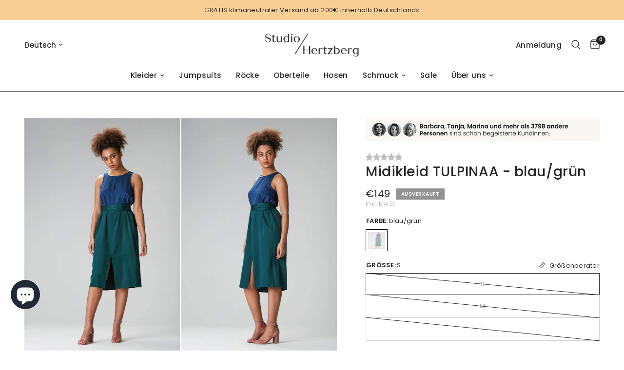

--- FILE ---
content_type: text/html; charset=utf-8
request_url: https://www.studiohertzberg.de/collections/festliche-kleider/products/midikleid-tulpina-in-blau-und-gruen-au-tencel
body_size: 60623
content:
<!doctype html><html class="no-js" lang="de" dir="ltr">
<head>
<script>
window.KiwiSizing = window.KiwiSizing === undefined ? {} : window.KiwiSizing;
KiwiSizing.shop = "studio-hertzberg-online.myshopify.com";


KiwiSizing.data = {
  collections: "275588415653,547183853834,401366515938,401367400674,496215654666,276656193701,502051045642,399503753442,478602461450,400270524642,516031840522,401367367906,401366548706,518277857546,516869488906,401411178722,478088397066",
  tags: "Festliche Kleider,Frühling\/Sommer,Kleider,Midikleider",
  product: "6970562150565",
  vendor: "Studio Hertzberg",
  type: "Kleid",
  title: "Midikleid TULPINAA - blau\/grün",
  images: ["\/\/www.studiohertzberg.de\/cdn\/shop\/products\/Flowmance_2936_nachhaltige-Mode-fu_CC_88r-Frauen_gk.jpg?v=1644335836","\/\/www.studiohertzberg.de\/cdn\/shop\/products\/Flowmance_2942_nachhaltige-Mode-fu_CC_88r-Frauen_gk.jpg?v=1644335836","\/\/www.studiohertzberg.de\/cdn\/shop\/products\/Flowmance_2951_nachhaltige-Mode-fu_CC_88r-Frauen_gk.jpg?v=1644335836"],
  options: [{"name":"Farbe","position":1,"values":["blau\/grün"]},{"name":"Größe","position":2,"values":["S","M","L"]}],
  variants: [{"id":40564202274981,"title":"blau\/grün \/ S","option1":"blau\/grün","option2":"S","option3":null,"sku":"SH-Tulpina-Midi-blau\/grün-S","requires_shipping":true,"taxable":true,"featured_image":{"id":30948918919333,"product_id":6970562150565,"position":1,"created_at":"2021-08-12T11:40:53+02:00","updated_at":"2022-02-08T16:57:16+01:00","alt":null,"width":800,"height":1200,"src":"\/\/www.studiohertzberg.de\/cdn\/shop\/products\/Flowmance_2936_nachhaltige-Mode-fu_CC_88r-Frauen_gk.jpg?v=1644335836","variant_ids":[40564202274981,40564202307749,40564202340517]},"available":false,"name":"Midikleid TULPINAA - blau\/grün - blau\/grün \/ S","public_title":"blau\/grün \/ S","options":["blau\/grün","S"],"price":14900,"weight":400,"compare_at_price":14900,"inventory_management":"shopify","barcode":"0047793071909","featured_media":{"alt":null,"id":23322285998245,"position":1,"preview_image":{"aspect_ratio":0.667,"height":1200,"width":800,"src":"\/\/www.studiohertzberg.de\/cdn\/shop\/products\/Flowmance_2936_nachhaltige-Mode-fu_CC_88r-Frauen_gk.jpg?v=1644335836"}},"requires_selling_plan":false,"selling_plan_allocations":[]},{"id":40564202307749,"title":"blau\/grün \/ M","option1":"blau\/grün","option2":"M","option3":null,"sku":"SH-Tulpina-Midi-blau\/grün-M","requires_shipping":true,"taxable":true,"featured_image":{"id":30948918919333,"product_id":6970562150565,"position":1,"created_at":"2021-08-12T11:40:53+02:00","updated_at":"2022-02-08T16:57:16+01:00","alt":null,"width":800,"height":1200,"src":"\/\/www.studiohertzberg.de\/cdn\/shop\/products\/Flowmance_2936_nachhaltige-Mode-fu_CC_88r-Frauen_gk.jpg?v=1644335836","variant_ids":[40564202274981,40564202307749,40564202340517]},"available":false,"name":"Midikleid TULPINAA - blau\/grün - blau\/grün \/ M","public_title":"blau\/grün \/ M","options":["blau\/grün","M"],"price":14900,"weight":400,"compare_at_price":14900,"inventory_management":"shopify","barcode":"0047793071916","featured_media":{"alt":null,"id":23322285998245,"position":1,"preview_image":{"aspect_ratio":0.667,"height":1200,"width":800,"src":"\/\/www.studiohertzberg.de\/cdn\/shop\/products\/Flowmance_2936_nachhaltige-Mode-fu_CC_88r-Frauen_gk.jpg?v=1644335836"}},"requires_selling_plan":false,"selling_plan_allocations":[]},{"id":40564202340517,"title":"blau\/grün \/ L","option1":"blau\/grün","option2":"L","option3":null,"sku":"SH-Tulpina-Midi-blau\/grün-L","requires_shipping":true,"taxable":true,"featured_image":{"id":30948918919333,"product_id":6970562150565,"position":1,"created_at":"2021-08-12T11:40:53+02:00","updated_at":"2022-02-08T16:57:16+01:00","alt":null,"width":800,"height":1200,"src":"\/\/www.studiohertzberg.de\/cdn\/shop\/products\/Flowmance_2936_nachhaltige-Mode-fu_CC_88r-Frauen_gk.jpg?v=1644335836","variant_ids":[40564202274981,40564202307749,40564202340517]},"available":false,"name":"Midikleid TULPINAA - blau\/grün - blau\/grün \/ L","public_title":"blau\/grün \/ L","options":["blau\/grün","L"],"price":14900,"weight":400,"compare_at_price":14900,"inventory_management":"shopify","barcode":"0047793071923","featured_media":{"alt":null,"id":23322285998245,"position":1,"preview_image":{"aspect_ratio":0.667,"height":1200,"width":800,"src":"\/\/www.studiohertzberg.de\/cdn\/shop\/products\/Flowmance_2936_nachhaltige-Mode-fu_CC_88r-Frauen_gk.jpg?v=1644335836"}},"requires_selling_plan":false,"selling_plan_allocations":[]}],
};

</script>
	<meta charset="utf-8">
	<meta http-equiv="X-UA-Compatible" content="IE=edge,chrome=1">
	<meta name="viewport" content="width=device-width, initial-scale=1, maximum-scale=5, viewport-fit=cover">
	<meta name="theme-color" content="#ffffff">
	<link rel="canonical" href="https://www.studiohertzberg.de/products/midikleid-tulpina-in-blau-und-gruen-au-tencel">
	<link rel="preconnect" href="https://cdn.shopify.com" crossorigin>
	<link rel="preload" as="style" href="//www.studiohertzberg.de/cdn/shop/t/46/assets/app.css?v=87981270636320246051728477099">
<link rel="preload" as="style" href="//www.studiohertzberg.de/cdn/shop/t/46/assets/product.css?v=26431165466701842761728477099">
<link rel="preload" as="image" href="//www.studiohertzberg.de/cdn/shop/products/Flowmance_2936_nachhaltige-Mode-fu_CC_88r-Frauen_gk_20x_crop_center.jpg?v=1644335836" imagesrcset="//www.studiohertzberg.de/cdn/shop/products/Flowmance_2936_nachhaltige-Mode-fu_CC_88r-Frauen_gk_375x_crop_center.jpg?v=1644335836 375w,//www.studiohertzberg.de/cdn/shop/products/Flowmance_2936_nachhaltige-Mode-fu_CC_88r-Frauen_gk_640x_crop_center.jpg?v=1644335836 640w,//www.studiohertzberg.de/cdn/shop/products/Flowmance_2936_nachhaltige-Mode-fu_CC_88r-Frauen_gk_960x_crop_center.jpg?v=1644335836 960w" imagesizes="auto">



<link href="//www.studiohertzberg.de/cdn/shop/t/46/assets/animations.min.js?v=43857518744990237831728477099" as="script" rel="preload">

<link href="//www.studiohertzberg.de/cdn/shop/t/46/assets/vendor.min.js?v=157477036952821991051728477099" as="script" rel="preload">
<link href="//www.studiohertzberg.de/cdn/shop/t/46/assets/app.js?v=116222233021003407991728477099" as="script" rel="preload">
<link href="//www.studiohertzberg.de/cdn/shop/t/46/assets/slideshow.js?v=115107029526227389951728477099" as="script" rel="preload">

<script>
window.lazySizesConfig = window.lazySizesConfig || {};
window.lazySizesConfig.expand = 250;
window.lazySizesConfig.loadMode = 1;
window.lazySizesConfig.loadHidden = false;
</script>


	<link rel="icon" type="image/png" href="//www.studiohertzberg.de/cdn/shop/files/StudioHertzberg_Monogram.png?crop=center&height=32&v=1666171854&width=32">

	

  <!-- Air Reviews Script -->
 

    
    
    
    
  










<script>
  const AIR_REVIEWS = {};
  AIR_REVIEWS.product = {"id":6970562150565,"title":"Midikleid TULPINAA - blau\/grün","handle":"midikleid-tulpina-in-blau-und-gruen-au-tencel","description":"\u003cp\u003eTULPINAA ist dein\u003cspan\u003e nachhaltiges Modeschmuckstück in deinem Kleiderschrank\u003c\/span\u003e! Ob elegant mit Heels für ein\u003cstrong\u003e\u003cspan\u003e \u003c\/span\u003eEvent,\u003cspan\u003e \u003c\/span\u003e\u003c\/strong\u003emit Sandalen für einen\u003cspan\u003e \u003c\/span\u003e\u003cstrong\u003eCafé-Besuch\u003c\/strong\u003e\u003cspan\u003e \u003c\/span\u003eoder leger mit Sneaker für einen\u003cstrong\u003e\u003cspan\u003e \u003c\/span\u003eStadtbummel\u003c\/strong\u003e\u003cspan\u003e \u003c\/span\u003e- unser sommerliches Midi-Kleid ist ein perfektes Outfit für jeden Anlass. Gerne wird es von unseren Kundinnen zu \u003cstrong\u003eHochzeitsfesten\u003c\/strong\u003e\u003cspan\u003e \u003c\/span\u003egetragen. \u003cbr\u003e\u003c\/p\u003e\n\u003cul data-mce-fragment=\"1\"\u003e\n\u003cli\u003e\u003cb\u003eZweifarbiger, anpassbarer Taillengürtel\u003c\/b\u003e\u003c\/li\u003e\n\u003cli\u003e\u003cb\u003eSchlitz vorne für die Bewegungsfreiheit\u003c\/b\u003e\u003c\/li\u003e\n\u003cli\u003e\n\u003cstrong\u003e100% Tencel™ \u003c\/strong\u003e\u003cspan data-mce-fragment=\"1\"\u003evon der Firma Lenzing (Tencel™ ist eine\u003c\/span\u003e aus Holz aus nachhaltiger Forstwirtschaft\u003cspan data-mce-fragment=\"1\"\u003e hergestellte und \u003cstrong\u003ebiologisch abbaubare, atmungsaktiver\u003c\/strong\u003e Faser)\u003c\/span\u003e\n\u003c\/li\u003e\n\u003cli\u003e\n\u003cstrong\u003eFair hergestellt\u003c\/strong\u003e\u003cspan\u003e \u003c\/span\u003ein Polen\u003c\/li\u003e\n\u003c\/ul\u003e\n\u003cul data-mce-fragment=\"1\"\u003e\u003c\/ul\u003e","published_at":"2021-08-20T11:20:03+02:00","created_at":"2021-08-12T11:37:43+02:00","vendor":"Studio Hertzberg","type":"Kleid","tags":["Festliche Kleider","Frühling\/Sommer","Kleider","Midikleider"],"price":14900,"price_min":14900,"price_max":14900,"available":false,"price_varies":false,"compare_at_price":14900,"compare_at_price_min":14900,"compare_at_price_max":14900,"compare_at_price_varies":false,"variants":[{"id":40564202274981,"title":"blau\/grün \/ S","option1":"blau\/grün","option2":"S","option3":null,"sku":"SH-Tulpina-Midi-blau\/grün-S","requires_shipping":true,"taxable":true,"featured_image":{"id":30948918919333,"product_id":6970562150565,"position":1,"created_at":"2021-08-12T11:40:53+02:00","updated_at":"2022-02-08T16:57:16+01:00","alt":null,"width":800,"height":1200,"src":"\/\/www.studiohertzberg.de\/cdn\/shop\/products\/Flowmance_2936_nachhaltige-Mode-fu_CC_88r-Frauen_gk.jpg?v=1644335836","variant_ids":[40564202274981,40564202307749,40564202340517]},"available":false,"name":"Midikleid TULPINAA - blau\/grün - blau\/grün \/ S","public_title":"blau\/grün \/ S","options":["blau\/grün","S"],"price":14900,"weight":400,"compare_at_price":14900,"inventory_management":"shopify","barcode":"0047793071909","featured_media":{"alt":null,"id":23322285998245,"position":1,"preview_image":{"aspect_ratio":0.667,"height":1200,"width":800,"src":"\/\/www.studiohertzberg.de\/cdn\/shop\/products\/Flowmance_2936_nachhaltige-Mode-fu_CC_88r-Frauen_gk.jpg?v=1644335836"}},"requires_selling_plan":false,"selling_plan_allocations":[]},{"id":40564202307749,"title":"blau\/grün \/ M","option1":"blau\/grün","option2":"M","option3":null,"sku":"SH-Tulpina-Midi-blau\/grün-M","requires_shipping":true,"taxable":true,"featured_image":{"id":30948918919333,"product_id":6970562150565,"position":1,"created_at":"2021-08-12T11:40:53+02:00","updated_at":"2022-02-08T16:57:16+01:00","alt":null,"width":800,"height":1200,"src":"\/\/www.studiohertzberg.de\/cdn\/shop\/products\/Flowmance_2936_nachhaltige-Mode-fu_CC_88r-Frauen_gk.jpg?v=1644335836","variant_ids":[40564202274981,40564202307749,40564202340517]},"available":false,"name":"Midikleid TULPINAA - blau\/grün - blau\/grün \/ M","public_title":"blau\/grün \/ M","options":["blau\/grün","M"],"price":14900,"weight":400,"compare_at_price":14900,"inventory_management":"shopify","barcode":"0047793071916","featured_media":{"alt":null,"id":23322285998245,"position":1,"preview_image":{"aspect_ratio":0.667,"height":1200,"width":800,"src":"\/\/www.studiohertzberg.de\/cdn\/shop\/products\/Flowmance_2936_nachhaltige-Mode-fu_CC_88r-Frauen_gk.jpg?v=1644335836"}},"requires_selling_plan":false,"selling_plan_allocations":[]},{"id":40564202340517,"title":"blau\/grün \/ L","option1":"blau\/grün","option2":"L","option3":null,"sku":"SH-Tulpina-Midi-blau\/grün-L","requires_shipping":true,"taxable":true,"featured_image":{"id":30948918919333,"product_id":6970562150565,"position":1,"created_at":"2021-08-12T11:40:53+02:00","updated_at":"2022-02-08T16:57:16+01:00","alt":null,"width":800,"height":1200,"src":"\/\/www.studiohertzberg.de\/cdn\/shop\/products\/Flowmance_2936_nachhaltige-Mode-fu_CC_88r-Frauen_gk.jpg?v=1644335836","variant_ids":[40564202274981,40564202307749,40564202340517]},"available":false,"name":"Midikleid TULPINAA - blau\/grün - blau\/grün \/ L","public_title":"blau\/grün \/ L","options":["blau\/grün","L"],"price":14900,"weight":400,"compare_at_price":14900,"inventory_management":"shopify","barcode":"0047793071923","featured_media":{"alt":null,"id":23322285998245,"position":1,"preview_image":{"aspect_ratio":0.667,"height":1200,"width":800,"src":"\/\/www.studiohertzberg.de\/cdn\/shop\/products\/Flowmance_2936_nachhaltige-Mode-fu_CC_88r-Frauen_gk.jpg?v=1644335836"}},"requires_selling_plan":false,"selling_plan_allocations":[]}],"images":["\/\/www.studiohertzberg.de\/cdn\/shop\/products\/Flowmance_2936_nachhaltige-Mode-fu_CC_88r-Frauen_gk.jpg?v=1644335836","\/\/www.studiohertzberg.de\/cdn\/shop\/products\/Flowmance_2942_nachhaltige-Mode-fu_CC_88r-Frauen_gk.jpg?v=1644335836","\/\/www.studiohertzberg.de\/cdn\/shop\/products\/Flowmance_2951_nachhaltige-Mode-fu_CC_88r-Frauen_gk.jpg?v=1644335836"],"featured_image":"\/\/www.studiohertzberg.de\/cdn\/shop\/products\/Flowmance_2936_nachhaltige-Mode-fu_CC_88r-Frauen_gk.jpg?v=1644335836","options":["Farbe","Größe"],"media":[{"alt":null,"id":23322285998245,"position":1,"preview_image":{"aspect_ratio":0.667,"height":1200,"width":800,"src":"\/\/www.studiohertzberg.de\/cdn\/shop\/products\/Flowmance_2936_nachhaltige-Mode-fu_CC_88r-Frauen_gk.jpg?v=1644335836"},"aspect_ratio":0.667,"height":1200,"media_type":"image","src":"\/\/www.studiohertzberg.de\/cdn\/shop\/products\/Flowmance_2936_nachhaltige-Mode-fu_CC_88r-Frauen_gk.jpg?v=1644335836","width":800},{"alt":null,"id":23322286686373,"position":2,"preview_image":{"aspect_ratio":0.667,"height":1183,"width":789,"src":"\/\/www.studiohertzberg.de\/cdn\/shop\/products\/Flowmance_2942_nachhaltige-Mode-fu_CC_88r-Frauen_gk.jpg?v=1644335836"},"aspect_ratio":0.667,"height":1183,"media_type":"image","src":"\/\/www.studiohertzberg.de\/cdn\/shop\/products\/Flowmance_2942_nachhaltige-Mode-fu_CC_88r-Frauen_gk.jpg?v=1644335836","width":789},{"alt":null,"id":23322287538341,"position":3,"preview_image":{"aspect_ratio":0.666,"height":1180,"width":786,"src":"\/\/www.studiohertzberg.de\/cdn\/shop\/products\/Flowmance_2951_nachhaltige-Mode-fu_CC_88r-Frauen_gk.jpg?v=1644335836"},"aspect_ratio":0.666,"height":1180,"media_type":"image","src":"\/\/www.studiohertzberg.de\/cdn\/shop\/products\/Flowmance_2951_nachhaltige-Mode-fu_CC_88r-Frauen_gk.jpg?v=1644335836","width":786}],"requires_selling_plan":false,"selling_plan_groups":[],"content":"\u003cp\u003eTULPINAA ist dein\u003cspan\u003e nachhaltiges Modeschmuckstück in deinem Kleiderschrank\u003c\/span\u003e! Ob elegant mit Heels für ein\u003cstrong\u003e\u003cspan\u003e \u003c\/span\u003eEvent,\u003cspan\u003e \u003c\/span\u003e\u003c\/strong\u003emit Sandalen für einen\u003cspan\u003e \u003c\/span\u003e\u003cstrong\u003eCafé-Besuch\u003c\/strong\u003e\u003cspan\u003e \u003c\/span\u003eoder leger mit Sneaker für einen\u003cstrong\u003e\u003cspan\u003e \u003c\/span\u003eStadtbummel\u003c\/strong\u003e\u003cspan\u003e \u003c\/span\u003e- unser sommerliches Midi-Kleid ist ein perfektes Outfit für jeden Anlass. Gerne wird es von unseren Kundinnen zu \u003cstrong\u003eHochzeitsfesten\u003c\/strong\u003e\u003cspan\u003e \u003c\/span\u003egetragen. \u003cbr\u003e\u003c\/p\u003e\n\u003cul data-mce-fragment=\"1\"\u003e\n\u003cli\u003e\u003cb\u003eZweifarbiger, anpassbarer Taillengürtel\u003c\/b\u003e\u003c\/li\u003e\n\u003cli\u003e\u003cb\u003eSchlitz vorne für die Bewegungsfreiheit\u003c\/b\u003e\u003c\/li\u003e\n\u003cli\u003e\n\u003cstrong\u003e100% Tencel™ \u003c\/strong\u003e\u003cspan data-mce-fragment=\"1\"\u003evon der Firma Lenzing (Tencel™ ist eine\u003c\/span\u003e aus Holz aus nachhaltiger Forstwirtschaft\u003cspan data-mce-fragment=\"1\"\u003e hergestellte und \u003cstrong\u003ebiologisch abbaubare, atmungsaktiver\u003c\/strong\u003e Faser)\u003c\/span\u003e\n\u003c\/li\u003e\n\u003cli\u003e\n\u003cstrong\u003eFair hergestellt\u003c\/strong\u003e\u003cspan\u003e \u003c\/span\u003ein Polen\u003c\/li\u003e\n\u003c\/ul\u003e\n\u003cul data-mce-fragment=\"1\"\u003e\u003c\/ul\u003e"};
  AIR_REVIEWS.template = "product.standardprodukt_paulina";
  AIR_REVIEWS.collections = [];
  AIR_REVIEWS.collectionsName = [];
  AIR_REVIEWS.customer = {
    id: null,
    email: null,
    first_name: null,
    last_name: null,
    orders: null
  };
  
  AIR_REVIEWS.collections.push(`275588415653`);
  AIR_REVIEWS.collectionsName.push(`Alle Kleider`);
  
  AIR_REVIEWS.collections.push(`547183853834`);
  AIR_REVIEWS.collectionsName.push(`Alle Produkte`);
  
  AIR_REVIEWS.collections.push(`401366515938`);
  AIR_REVIEWS.collectionsName.push(`Best Selling Products`);
  
  AIR_REVIEWS.collections.push(`401367400674`);
  AIR_REVIEWS.collectionsName.push(`Best selling products`);
  
  AIR_REVIEWS.collections.push(`496215654666`);
  AIR_REVIEWS.collectionsName.push(`FESTIVE COLLECTION`);
  
  AIR_REVIEWS.collections.push(`276656193701`);
  AIR_REVIEWS.collectionsName.push(`Festliche Kleider`);
  
  AIR_REVIEWS.collections.push(`502051045642`);
  AIR_REVIEWS.collectionsName.push(`Fließende Stoffe`);
  
  AIR_REVIEWS.collections.push(`399503753442`);
  AIR_REVIEWS.collectionsName.push(`Frühling/Sommer`);
  
  AIR_REVIEWS.collections.push(`478602461450`);
  AIR_REVIEWS.collectionsName.push(`Kleider für Hochzeiten`);
  
  AIR_REVIEWS.collections.push(`400270524642`);
  AIR_REVIEWS.collectionsName.push(`Midi- und Maxikleider`);
  
  AIR_REVIEWS.collections.push(`516031840522`);
  AIR_REVIEWS.collectionsName.push(`Midikleid TULPINAA`);
  
  AIR_REVIEWS.collections.push(`401367367906`);
  AIR_REVIEWS.collectionsName.push(`New products`);
  
  AIR_REVIEWS.collections.push(`401366548706`);
  AIR_REVIEWS.collectionsName.push(`Newest Products`);
  
  AIR_REVIEWS.collections.push(`518277857546`);
  AIR_REVIEWS.collectionsName.push(`Paulina`);
  
  AIR_REVIEWS.collections.push(`516869488906`);
  AIR_REVIEWS.collectionsName.push(`Sommerfeste`);
  
  AIR_REVIEWS.collections.push(`401411178722`);
  AIR_REVIEWS.collectionsName.push(`Sommerkleider`);
  
  AIR_REVIEWS.collections.push(`478088397066`);
  AIR_REVIEWS.collectionsName.push(`Sommermode`);
  
  AIR_REVIEWS.branding = true;
  AIR_REVIEWS.appBlock = true;
  AIR_REVIEWS.shopData = {};
  AIR_REVIEWS.settings = {"allReviewBlock":{"bgColor":"#ffffff","heading":"All reviews page","hideProductThumbnails":"false","maxReview":"20","onlyMedia":"false","onlyPositive":"false","selectedProduct":"","summaryBgColor":"#f8f8f8","useSimpleSummary":"false"},"createdAt":"2023-10-01T16:25:19.713Z","shopDomain":"studio-hertzberg-online.myshopify.com","reviewPop":{"minimumRating":"all-reviews","includedPages":"","emptyImageCustom":"","pageShow":[],"excludedPages":"","showOnMobile":true,"emptyImage":"https://cdnapps.avada.io/airReviews/sample-review/empty-product.png","showOnDesktop":true,"desktopPosition":"desktop-bottom-left","enabled":false,"mobilePosition":"mobile-bottom-right","customCss":""},"shopId":"dB7g835QNsvDSgE3CPXT","enabledEmailMerchant":true,"submitForm":{"backgroundColor":"#FFFFFF","designPreset":"submit-popup","cancelButtonColor":"#FFFFFF","buttonColor":"#f6f4f4","cancelTextColor":"#202223","buttonTextColor":"#202223","textColor":"#202223","validationsColor":"#D72C0D","isUseDynamicQuestion":false},"reviewCarouselWidget":{"customPositionHomeDirection":"after","customPositionCatalog":"","showPreview":true,"displayBadge":"after-customer-name","carouselHeading":"Unsere Kundinnen sagen","enableCarousel":true,"customPositionCatalogDirection":"after","hideCarouselImages":true,"badgeIconType":"badge-circle","customPositionProductDirection":"after","carouselHeadingColor":"#000000","carouselMinimumRating":"all-reviews","customPositionProduct":"","customPositionHome":"","showMobileNavigation":false,"hideCarouselProductName":true,"isEnableBadge":true},"reviewWidget":{"customPositionCatalog":"","showOnMobile":true,"showOnHomePage":true,"desktopPosition":"desktop-right","enablePopupReview":false,"hideNoStarRating":false,"minimumRating":"all-reviews","floatButtonLabel":"Our Reviews","enableSidebar":false,"mobilePosition":"mobile-left","starRatingStyle":"show_reviews_within_rating","showProductPageBlock":true,"showOnProductList":true,"floatBtnIconCustom":"","showPreview":false,"enableStarRating":true,"showCatalogPage":true,"customPositionCatalogDirection":"after","previewType":"star-rating-settings","showProductPage":true,"floatBtnBgColor":"1B1B1B","presetStarRating":"simple","customPositionProductDirection":"after","floatBtnIcon":"https://imgur.com/zLHDW58.png","showByProduct":true,"starRatingStyleOptions":"show_reviews_within_average_rating","customPositionProduct":"","customProductContainer":"","showOnDesktop":true,"floatBtnTextColor":"#FFFFFF"},"reviewBlock":{"shopLogoNotify":"https://firebasestorage.googleapis.com/v0/b/air-reviews.appspot.com/o/logo%2FlogoNotify%2FdB7g835QNsvDSgE3CPXT%2F1709583912069-studiohertzberg_logo_alt_antrazit.webp?alt=media&token=6cd49825-19de-4270-a016-03f7a005f364","enabledVariant":false,"preset":4,"layout":"list","inlinePosition":"below-product","customPosition":".shopify-payment-button","customPositionDirection":"after","requiredName":true,"requiredEmail":false,"isPrioritizeImageReviews":false,"sortingDefault":"recent","hasPolicy":false,"policy":"By submitting, I acknowledge the Privacy and that my reviews will be publicly posted and shared online","submitButtonColor":"#166CE1","submitTextColor":"#ffffff","advancedSetting":true,"starColorType":"single-color","fiveStarColor":"#16A086","fourStarColor":"#27AE61","threeStarColor":"#F1C40F","twoStarColor":"#E67F22","oneStarColor":"#E84C3D","emptyStarColor":"#BFBFBF","singleStarColor":"#e0ba2bab","dateFormat":"d_m_yyyy","summaryButton":"Write a review","primaryColor":"#202223","secondaryColor":"#383838","headingColor":"#000000","backgroundColor":"#EDEDED","designPreset":"simple","boxBackgroundColor":"#F6F6F6","customerNameColor":"#202223","contentColor":"#6D7175","cardBackgroundColor":"#FFFFFF","isHideSummaryWhenNoReview":true,"buttonBorderRadius":4,"font":"Noto+Sans","customCss":"\n.AirReviews-Blocks__LayoutList .AirReviews-Blocks__Summary.desktop  {\n    padding-left: 240px !important;\n}\n.AirReviews-Blocks__LayoutList:has(.AirReviews-Blocks__Summary.desktop) .AirReviews-Blocks__List {\n    padding-right: 400px !Important;\n}\n.AirReviews-Widget .AirReviews-StarRatingWrapper .AirReviews-StarRate--Count {\n    display: none;\n}\n.AirReviews-Blocks__pagination .AirReviews-Pagination {\n    display: none !important;\n}\n.AirReviews-NoReview__Wrapper.false {\n    width: fit-content !important;\n    margin: auto;\n}\n\n.AirReviews-NoReview__Icon, .AirReviews-Widget .AirReviews-StarRatingWrapper .AirReviews-StarRate--Count {\n    display: none !important;\n}","starIconType":"trustpilot-slim","isEnableBadge":true,"badgeColor":"1B1B1B","badgeIconType":"badge-hexagon","displayBadge":"after-customer-name","storeLogo":"https://firebasestorage.googleapis.com/v0/b/air-reviews.appspot.com/o/logo%2FstoreLogo%2FdB7g835QNsvDSgE3CPXT%2F1709583887701-studiohertzberg_favicon_white_080320%202.png?alt=media&token=7e46b56f-d8bb-4add-a94d-06abd492665c","isShowBadgeText":true,"defaultSort":"10","formatCustomerName":"initials","styleAvatar":"black_white","cardSizeCarousel":"320","mediaPositionCarousel":"top","showNavigationCarousel":false,"themeId":"","replaceAliexpressShopperText":false,"mobileGridColumnsCount":1,"enableCustomHoverColor":false,"summaryTextColor":"#202223","isShowHelpful":false,"displayHelpful":"everyone","appearanceHelpful":"only-helpful","likedColor":"#2C6ECB","dislikedColor":"#CB2C2C","likeDefaultColor":"#BEBEBE","dislikeDefaultColor":"#BEBEBE","isHelpfulInBox":true,"isHelpfulInCarousel":false,"isHelpfulInSidebar":false,"id":4,"summaryHeading":"Kunden Bewertungen","styleShopLogo":"show_shop_logo","textColor":"#000000","buttonBackgroundColor":"#f6f4f4","starDefaultColor":"#5C5F62","buttonTextColor":"#202223","starHoverColor":"#121313"},"generalSetting":{"maxReviewImport":"20","autoTranslate":"english","autoSubmitPublish":"four-five","isTrashFeatureEnabled":false,"hideReviewDate":"","ratingOption":"All positive","sortOption":"sortlarest@feedback","photoOption":"all","amzRatingOption":"positive","amzSortOption":"recent","amzReviewerOption":"all_reviews","amzPhotoOption":"all_contents","cjdRatingOption":"5 star","cjdSortOption":"sortlarest@feedback","cjdPhotoOption":"all","shopeeRatingOption":"all_stars","shopeeSortOption":"default","shopeePhotoOption":"all_contents","enableAggregateRating":true,"eligibility":"everyone","enableTrashReview":false,"deleteAfterDays":15,"enableCountryFlag":false,"enableUGCContent":false,"isUsingPresetV2":false,"isInfiniteScrollingBlockAll":false,"enableGGTopQuality":true,"positionGGTopQuality":"","hideProductDetailOnSeeMore":false,"isRtlStore":false},"allReviewsPage":[{"firstName":"Lola Klein","lastName":"","images":[],"rate":5,"content":"Ich liebe dieses Kleid. Ich habe es im Frühling gekauft und super oft getragen! Es ist immer noch ganz toll!","variants":[],"first_name":"Lola Klein","last_name":"","shopDomain":"studio-hertzberg-online.myshopify.com","products":[{"image":"https://cdn.shopify.com/s/files/1/0588/9107/5749/files/Nachhaltige_Mode_petrol_Kleid_mit_V-Ausschnitt_Studio_Hertzberg_vorne7.jpg?v=1717685655","productLink":"https://studio-hertzberg-online.myshopify.com/products/midikleid-lau-raa-in-offpetrol-aus-tencel","title":"Midikleid LAU-RAA - petrol"}],"productIds":[7517928685794],"verifyBuyer":false,"countryCode":"DE","helpful":0,"notHelpful":0,"hasImages":false,"verified":false,"source":"Writed by customer","pinned":false,"isFeatured":false,"status":"approved","createdAt":"2025-11-02T12:09:15.323Z","id":"wPGgdPKkGPktMvBaYl62","isProductExists":true,"statusBeforeTrash":"disapproved","product":{"image":"https://cdn.shopify.com/s/files/1/0588/9107/5749/files/Nachhaltige_Mode_petrol_Kleid_mit_V-Ausschnitt_Studio_Hertzberg_vorne7.jpg?v=1717685655","productLink":"https://studio-hertzberg-online.myshopify.com/products/midikleid-lau-raa-in-offpetrol-aus-tencel","title":"Midikleid LAU-RAA - petrol"},"productId":7517928685794},{"firstName":"Manuela","lastName":"Schacht","images":[],"rate":5,"content":"Hallo ihr Lieben, \nDas ist ein traumschönes Kleid! Tolle Qualität und Verarbeitung!\nBei 167cm und 65 kg passt Gr. M perfekt.\nVielen lieben Dank,  ich kaufe bestimmt bald wieder.....M.","variants":[{"option":"Farbe","value":"merlotrot"},{"option":"Größe","value":"M"}],"id":"E7yvd6BpY4ElEN1S7alk","first_name":"manuscha1","last_name":"","queueId":"7QiwjX1Bqn7npNSfxpuW","shopDomain":"studio-hertzberg-online.myshopify.com","products":[{"image":"https://cdn.shopify.com/s/files/1/0588/9107/5749/products/StudioHertzberg_dunkelrotesWickelkleidausTencel_Curie87.jpg?v=1666205638","productLink":"https://studio-hertzberg-online.myshopify.com/products/wickelkleid-curie-in-rot-aus-tencel","title":"Wickelkleid CU-RIIE - merlotrot"}],"productIds":[6970561101989],"verifyBuyer":true,"countryCode":"DE","helpful":0,"notHelpful":0,"hasImages":false,"verified":false,"source":"Writed by customer","pinned":false,"isFeatured":false,"status":"approved","createdAt":"2025-08-26T12:58:38.758Z","isProductExists":true,"statusBeforeTrash":"disapproved","product":{"image":"https://cdn.shopify.com/s/files/1/0588/9107/5749/products/StudioHertzberg_dunkelrotesWickelkleidausTencel_Curie87.jpg?v=1666205638","productLink":"https://studio-hertzberg-online.myshopify.com/products/wickelkleid-curie-in-rot-aus-tencel","title":"Wickelkleid CU-RIIE - merlotrot"},"productId":6970561101989},{"firstName":"PN","lastName":"","images":[],"rate":5,"content":"Ein sehr schönes Kleid, das man auch zu festlichen Anlässen gut tragen kann. Schnitt, Stoff und Farbe treffen genau meinen Geschmack. Es ist jetzt schon mein drittes Kleid von Studio Hertzberg und ich bin von allen begeistert.","variants":[],"first_name":"PN","last_name":"","shopDomain":"studio-hertzberg-online.myshopify.com","products":[{"image":"https://cdn.shopify.com/s/files/1/0588/9107/5749/products/Flowmance_2952_nachhaltige-Mode-fu_CC_88r-Frauen_k.jpg?v=1628761352","productLink":"https://studio-hertzberg-online.myshopify.com/products/sommerkleid-mit-aermeln-lola-in-bordeaux-aus-tencel","title":"Sommerkleid LOO-LAA - bordeaux"}],"productIds":[6970564968613],"verifyBuyer":false,"countryCode":"DE","helpful":0,"notHelpful":0,"hasImages":false,"source":"Writed by customer","pinned":false,"isFeatured":false,"status":"approved","createdAt":"2025-07-21T11:34:41.986Z","verified":true,"id":"roEyqgXSiMVp5UoZXrnY","isProductExists":true,"statusBeforeTrash":"disapproved","product":{"image":"https://cdn.shopify.com/s/files/1/0588/9107/5749/products/Flowmance_2952_nachhaltige-Mode-fu_CC_88r-Frauen_k.jpg?v=1628761352","productLink":"https://studio-hertzberg-online.myshopify.com/products/sommerkleid-mit-aermeln-lola-in-bordeaux-aus-tencel","title":"Sommerkleid LOO-LAA - bordeaux"},"productId":6970564968613},{"firstName":"PN","lastName":"","images":[],"rate":5,"content":"Ich bin begeistert von diesem Kleid, habe es mir für eine Hochzeit gekauft. Es ist mein drittes Kleid von Studio Hertzberg. Die Schnitte, Stoffe und Farben sind genau nach meinem Geschmack.","variants":[],"first_name":"PN","last_name":"","shopDomain":"studio-hertzberg-online.myshopify.com","products":[{"image":"https://cdn.shopify.com/s/files/1/0588/9107/5749/files/Nachhaltige_Mode_blaues_Kleid_mit_V-Ausschnitt_Studio_Hertzberg_vorneTaschen.jpg?v=1717685195","productLink":"https://studio-hertzberg-online.myshopify.com/products/midikleid-lau-raa-in-offblau-aus-tencel","title":"Midikleid LAU-RAA - offblau"}],"productIds":[7517638557922],"verifyBuyer":false,"countryCode":null,"helpful":0,"notHelpful":0,"hasImages":false,"source":"Writed by customer","pinned":false,"isFeatured":false,"status":"approved","createdAt":"2025-07-21T11:27:37.907Z","verified":true,"id":"TPkYYup3sdWFucBMkW8N","isProductExists":true,"statusBeforeTrash":"disapproved","product":{"image":"https://cdn.shopify.com/s/files/1/0588/9107/5749/files/Nachhaltige_Mode_blaues_Kleid_mit_V-Ausschnitt_Studio_Hertzberg_vorneTaschen.jpg?v=1717685195","productLink":"https://studio-hertzberg-online.myshopify.com/products/midikleid-lau-raa-in-offblau-aus-tencel","title":"Midikleid LAU-RAA - offblau"},"productId":7517638557922},{"firstName":"Kerstin Horn","lastName":"","images":[],"rate":5,"content":"Perfekt für meine Standesamtliche Hochzeit!","variants":[],"first_name":"Kerstin Horn","last_name":"","shopDomain":"studio-hertzberg-online.myshopify.com","products":[{"image":"https://cdn.shopify.com/s/files/1/0588/9107/5749/files/gold_pearls_9K_Ohrring_nachhaltiger_Goldschmuck_RJC_zertifiziert_1.jpg?v=1728052151","productLink":"https://studio-hertzberg-online.myshopify.com/products/stud-star-earrings-valencia","title":"Perlenohrring 'Valencia'"}],"productIds":[9734678249738],"verifyBuyer":false,"countryCode":"DE","helpful":0,"notHelpful":0,"hasImages":false,"source":"Writed by customer","pinned":false,"isFeatured":false,"status":"approved","createdAt":"2025-07-20T17:55:41.675Z","verified":true,"id":"oG2iDgTyaZoITOBf3Rhv","isProductExists":true,"statusBeforeTrash":"disapproved","product":{"image":"https://cdn.shopify.com/s/files/1/0588/9107/5749/files/gold_pearls_9K_Ohrring_nachhaltiger_Goldschmuck_RJC_zertifiziert_1.jpg?v=1728052151","productLink":"https://studio-hertzberg-online.myshopify.com/products/stud-star-earrings-valencia","title":"Perlenohrring 'Valencia'"},"productId":9734678249738},{"firstName":"Lea freud","lastName":"","images":[],"rate":5,"content":"Schoene Farbe, leichter weicher Tencel. Ich fuehl mich total wohl in dem Kleid.","variants":[],"first_name":"Lea freud","last_name":"","shopDomain":"studio-hertzberg-online.myshopify.com","products":[{"image":"https://cdn.shopify.com/s/files/1/0588/9107/5749/products/Flowmance_0111_nachhaltigeModefurFrauen_g_k.jpg?v=1653054786","productLink":"https://studio-hertzberg-online.myshopify.com/products/maxikleid-stel-la-in-gruen-aus-tencel","title":"Maxikleid STEL-LAA - grün"}],"productIds":[6970564378789],"verifyBuyer":false,"countryCode":"DE","helpful":0,"notHelpful":0,"hasImages":false,"source":"Writed by customer","pinned":false,"isFeatured":false,"status":"approved","createdAt":"2025-07-20T17:18:07.566Z","verified":true,"id":"cVA8x4tJBP0u9x9xqCXy","isProductExists":true,"statusBeforeTrash":"disapproved","product":{"image":"https://cdn.shopify.com/s/files/1/0588/9107/5749/products/Flowmance_0111_nachhaltigeModefurFrauen_g_k.jpg?v=1653054786","productLink":"https://studio-hertzberg-online.myshopify.com/products/maxikleid-stel-la-in-gruen-aus-tencel","title":"Maxikleid STEL-LAA - grün"},"productId":6970564378789},{"firstName":"Karin Laster","lastName":"","images":[],"rate":5,"content":"Tolle Farbe, schick und leger!","variants":[],"first_name":"Karin Laster","last_name":"","shopDomain":"studio-hertzberg-online.myshopify.com","products":[{"image":"https://cdn.shopify.com/s/files/1/0588/9107/5749/products/FASA_blauerJumpsuit_fairfashion_StudioHertzberg_5.jpg?v=1643118933","productLink":"https://studio-hertzberg-online.myshopify.com/products/jumpsuit-fa-sa-in-offblau-aus-tencel","title":"Jumpsuit FA-SAA - blau"}],"productIds":[7519915147490],"verifyBuyer":false,"countryCode":"DE","helpful":0,"notHelpful":0,"hasImages":false,"source":"Writed by customer","pinned":false,"isFeatured":false,"status":"approved","createdAt":"2025-07-20T17:14:30.005Z","verified":true,"id":"K3ywuj3VNKDKbNQ3ZjeY","isProductExists":true,"statusBeforeTrash":"disapproved","product":{"image":"https://cdn.shopify.com/s/files/1/0588/9107/5749/products/FASA_blauerJumpsuit_fairfashion_StudioHertzberg_5.jpg?v=1643118933","productLink":"https://studio-hertzberg-online.myshopify.com/products/jumpsuit-fa-sa-in-offblau-aus-tencel","title":"Jumpsuit FA-SAA - blau"},"productId":7519915147490},{"images":[],"variants":[],"firstName":"Gabby Best","lastName":"","rate":5,"content":"Neue Lieblingsbluse für Arbeit und Freizeit!","first_name":"Gabby Best","last_name":"","shopDomain":"studio-hertzberg-online.myshopify.com","products":[{"image":"https://cdn.shopify.com/s/files/1/0588/9107/5749/products/StudioHertzberg_dunkelblaueWickelbluseausTencel_Wanja.jpg?v=1631722011","productLink":"https://studio-hertzberg-online.myshopify.com/products/wickelbluse-wanja-in-blau-aus-tencel","title":"Wickelbluse WAAN-JA - blau"}],"productIds":[6970561593509],"verifyBuyer":false,"countryCode":"DE","helpful":0,"notHelpful":0,"hasImages":false,"source":"Writed by customer","pinned":false,"isFeatured":false,"status":"approved","createdAt":"2025-04-22T14:45:58.934Z","verified":true,"id":"LDkbf43UFE5k5DJPi1Nu","isProductExists":true,"statusBeforeTrash":"disapproved","product":{"image":"https://cdn.shopify.com/s/files/1/0588/9107/5749/products/StudioHertzberg_dunkelblaueWickelbluseausTencel_Wanja.jpg?v=1631722011","productLink":"https://studio-hertzberg-online.myshopify.com/products/wickelbluse-wanja-in-blau-aus-tencel","title":"Wickelbluse WAAN-JA - blau"},"productId":6970561593509},{"images":[],"variants":[],"firstName":"Katinka Engel","lastName":"","rate":4,"content":"Sehr schönes Kleid von guter Qualität, es hat mir leider nicht gestanden, da es nicht zu meinem Hauttyp passte.","first_name":"Katinka Engel","last_name":"","shopDomain":"studio-hertzberg-online.myshopify.com","products":[{"image":"https://cdn.shopify.com/s/files/1/0588/9107/5749/files/studiohertzberg_web_Laurarot.jpg?v=1709479344","productLink":"https://studio-hertzberg-online.myshopify.com/products/midikleid-laura-in-rot-aus-tencel","title":"Midikleid LAU-RAA - rot"}],"productIds":[6970563887269],"verifyBuyer":false,"countryCode":"DE","helpful":0,"notHelpful":0,"hasImages":false,"source":"Writed by customer","pinned":false,"isFeatured":false,"status":"approved","createdAt":"2025-04-22T14:45:11.000Z","verified":true,"id":"QcrfNxKlctKjVFH6mDwW","isProductExists":true,"statusBeforeTrash":"disapproved","product":{"image":"https://cdn.shopify.com/s/files/1/0588/9107/5749/files/studiohertzberg_web_Laurarot.jpg?v=1709479344","productLink":"https://studio-hertzberg-online.myshopify.com/products/midikleid-laura-in-rot-aus-tencel","title":"Midikleid LAU-RAA - rot"},"productId":6970563887269},{"images":[],"variants":[],"firstName":"Jet Karma","lastName":"","rate":5,"content":"Sehr schneller und netter Kundenkontakt! Dadurch habe ich gleich die richtige Größe gefunden\"","first_name":"Jet Karma","last_name":"","shopDomain":"studio-hertzberg-online.myshopify.com","products":[{"image":"https://cdn.shopify.com/s/files/1/0588/9107/5749/products/FASA_blauerJumpsuit_fairfashion_StudioHertzberg_5.jpg?v=1643118933","productLink":"https://studio-hertzberg-online.myshopify.com/products/jumpsuit-fa-sa-in-offblau-aus-tencel","title":"Jumpsuit FA-SAA - blau"}],"productIds":[7519915147490],"verifyBuyer":false,"countryCode":"DE","helpful":0,"notHelpful":0,"hasImages":false,"source":"Writed by customer","pinned":false,"isFeatured":false,"status":"approved","createdAt":"2025-03-24T10:25:23.909Z","verified":true,"id":"hJ21sCgZgPL65fyprR5b","isProductExists":true,"statusBeforeTrash":"disapproved","product":{"image":"https://cdn.shopify.com/s/files/1/0588/9107/5749/products/FASA_blauerJumpsuit_fairfashion_StudioHertzberg_5.jpg?v=1643118933","productLink":"https://studio-hertzberg-online.myshopify.com/products/jumpsuit-fa-sa-in-offblau-aus-tencel","title":"Jumpsuit FA-SAA - blau"},"productId":7519915147490},{"images":[],"variants":[],"firstName":"Maria Jer","lastName":"","rate":5,"content":"Super schönes und minimalistisches Wickelkleid. Die Überlappung ist sehr großzügig, so dass Wind nichts nichts entblößt!","first_name":"Maria Jer","last_name":"","shopDomain":"studio-hertzberg-online.myshopify.com","products":[{"image":"https://cdn.shopify.com/s/files/1/0588/9107/5749/files/StudioHerttzberg_Wickelkleid_Carmenblau.jpg?v=1709479684","productLink":"https://studio-hertzberg-online.myshopify.com/products/wickelkleid-carmen-in-blau-aus-tencel","title":"Wickelkleid CAAR-MEN - blau"}],"productIds":[6970565492901],"verifyBuyer":false,"countryCode":"DE","helpful":0,"notHelpful":0,"hasImages":false,"source":"Writed by customer","pinned":false,"isFeatured":false,"status":"approved","createdAt":"2025-03-18T09:58:07.020Z","verified":true,"id":"f4dm5qkKa1wgT13Igxfn","isProductExists":true,"statusBeforeTrash":"disapproved","product":{"image":"https://cdn.shopify.com/s/files/1/0588/9107/5749/files/StudioHerttzberg_Wickelkleid_Carmenblau.jpg?v=1709479684","productLink":"https://studio-hertzberg-online.myshopify.com/products/wickelkleid-carmen-in-blau-aus-tencel","title":"Wickelkleid CAAR-MEN - blau"},"productId":6970565492901},{"images":[],"variants":[],"firstName":"Hedda Fine","lastName":"","rate":5,"content":"Das Kleid ist perfekt für die Hochzeit einer Freundin!","first_name":"Hedda Fine","last_name":"","shopDomain":"studio-hertzberg-online.myshopify.com","products":[{"image":"https://cdn.shopify.com/s/files/1/0588/9107/5749/products/Flowmance_0111_nachhaltigeModefurFrauen_g_k.jpg?v=1653054786","productLink":"https://studio-hertzberg-online.myshopify.com/products/maxikleid-stel-la-in-gruen-aus-tencel","title":"Maxikleid STEL-LAA - grün"}],"productIds":[6970564378789],"verifyBuyer":false,"countryCode":"DE","helpful":0,"notHelpful":0,"hasImages":false,"source":"Writed by customer","pinned":false,"isFeatured":false,"status":"approved","createdAt":"2025-03-18T09:51:00.542Z","verified":true,"id":"hNKQ7VZZbx9oUfRpShFS","isProductExists":true,"statusBeforeTrash":"disapproved","product":{"image":"https://cdn.shopify.com/s/files/1/0588/9107/5749/products/Flowmance_0111_nachhaltigeModefurFrauen_g_k.jpg?v=1653054786","productLink":"https://studio-hertzberg-online.myshopify.com/products/maxikleid-stel-la-in-gruen-aus-tencel","title":"Maxikleid STEL-LAA - grün"},"productId":6970564378789},{"images":[],"variants":[],"firstName":"Lea Der","lastName":"","rate":5,"content":"Meeegaaa","first_name":"Lea Der","last_name":"","shopDomain":"studio-hertzberg-online.myshopify.com","products":[{"image":"https://cdn.shopify.com/s/files/1/0588/9107/5749/products/Flowmance_2697_nachhaltigeModefurFrauen_k.jpg?v=1653054546","productLink":"https://studio-hertzberg-online.myshopify.com/products/maxikleid-stella-in-blau-aus-tencel","title":"Maxikleid STEL-LAA - blau"}],"productIds":[6970564640933],"verifyBuyer":false,"countryCode":"DE","helpful":0,"notHelpful":0,"hasImages":false,"source":"Writed by customer","pinned":false,"isFeatured":false,"status":"approved","createdAt":"2025-03-18T09:50:07.730Z","verified":true,"id":"16X9fmlEjbwv4n0uIk1h","isProductExists":true,"statusBeforeTrash":"disapproved","product":{"image":"https://cdn.shopify.com/s/files/1/0588/9107/5749/products/Flowmance_2697_nachhaltigeModefurFrauen_k.jpg?v=1653054546","productLink":"https://studio-hertzberg-online.myshopify.com/products/maxikleid-stella-in-blau-aus-tencel","title":"Maxikleid STEL-LAA - blau"},"productId":6970564640933},{"images":[],"variants":[],"firstName":"Mary Loo","lastName":"","rate":4,"content":"Tolles Kleid, schönste Farbe und super Verarbeitung. Für mich war es leider zu lang. Ich bin 1,52m","first_name":"Mary Loo","last_name":"","shopDomain":"studio-hertzberg-online.myshopify.com","products":[{"image":"https://cdn.shopify.com/s/files/1/0588/9107/5749/products/Flowmance_2658_nachhaltigeModefurFrauen_k.jpg?v=1653054659","productLink":"https://studio-hertzberg-online.myshopify.com/products/maxikleid-stella-in-bordeaux-aus-tencel","title":"Maxikleid STEL-LAA - bordeaux"}],"productIds":[6970564477093],"verifyBuyer":false,"countryCode":"DE","helpful":0,"notHelpful":0,"hasImages":false,"source":"Writed by customer","pinned":false,"isFeatured":false,"status":"approved","createdAt":"2025-03-18T09:49:31.609Z","verified":true,"id":"zGMbcBRrGiKcmVOS2KlE","isProductExists":true,"statusBeforeTrash":"disapproved","product":{"image":"https://cdn.shopify.com/s/files/1/0588/9107/5749/products/Flowmance_2658_nachhaltigeModefurFrauen_k.jpg?v=1653054659","productLink":"https://studio-hertzberg-online.myshopify.com/products/maxikleid-stella-in-bordeaux-aus-tencel","title":"Maxikleid STEL-LAA - bordeaux"},"productId":6970564477093},{"images":[],"variants":[],"firstName":"Jenny Glaube","lastName":"","rate":5,"content":"Voll schöner, gemütlicher Pullover! Passt zu fast allem!","first_name":"Jenny Glaube","last_name":"","shopDomain":"studio-hertzberg-online.myshopify.com","products":[{"image":"https://cdn.shopify.com/s/files/1/0588/9107/5749/products/StudioHertzberg_dunkelblauerPulloverausBioBaumwolle_Harris14.jpg?v=1698440887","productLink":"https://studio-hertzberg-online.myshopify.com/products/pullover-mit-stehkragen-harris","title":"Pullover HAR-RRISS"}],"productIds":[6970560315557],"verifyBuyer":false,"countryCode":"DE","helpful":0,"notHelpful":0,"hasImages":false,"source":"Writed by customer","pinned":false,"isFeatured":false,"status":"approved","createdAt":"2025-03-06T11:19:28.272Z","verified":true,"id":"wPdAzuNR9Kyz80NToZgS","isProductExists":true,"statusBeforeTrash":"disapproved","product":{"image":"https://cdn.shopify.com/s/files/1/0588/9107/5749/products/StudioHertzberg_dunkelblauerPulloverausBioBaumwolle_Harris14.jpg?v=1698440887","productLink":"https://studio-hertzberg-online.myshopify.com/products/pullover-mit-stehkragen-harris","title":"Pullover HAR-RRISS"},"productId":6970560315557},{"images":[],"variants":[],"firstName":"Gabriella Hauk","lastName":"","rate":5,"content":"Ready für den Frühling und mit Strumpfhose jetzt auch schon schön zu tragen.","first_name":"Gabriella Hauk","last_name":"","shopDomain":"studio-hertzberg-online.myshopify.com","products":[{"image":"https://cdn.shopify.com/s/files/1/0588/9107/5749/files/NachhaltigeMode_dunkelblaueCulotteundTopmitPuffaermeln_StudioHertzberg_vorne.jpg?v=1717504825","productLink":"https://studio-hertzberg-online.myshopify.com/products/culotte-terna-in-dunkelblau-aus-bio-baumwolle","title":"Culotte TERNAA - dunkelblau"}],"productIds":[7513402933474],"verifyBuyer":false,"countryCode":"DE","helpful":0,"notHelpful":0,"hasImages":false,"source":"Writed by customer","pinned":false,"isFeatured":false,"status":"approved","createdAt":"2025-02-26T07:36:32.619Z","verified":true,"id":"PDI2LUuZFwV81ZbPkMIq","isProductExists":true,"statusBeforeTrash":"disapproved","product":{"image":"https://cdn.shopify.com/s/files/1/0588/9107/5749/files/NachhaltigeMode_dunkelblaueCulotteundTopmitPuffaermeln_StudioHertzberg_vorne.jpg?v=1717504825","productLink":"https://studio-hertzberg-online.myshopify.com/products/culotte-terna-in-dunkelblau-aus-bio-baumwolle","title":"Culotte TERNAA - dunkelblau"},"productId":7513402933474},{"images":[],"variants":[],"firstName":"Marie Braun","lastName":"","rate":5,"content":"Sehr gut verarbeitet. Eleganter Stoff und sehr netter uns hilfsbereiter Kontakt!","first_name":"Marie Braun","last_name":"","shopDomain":"studio-hertzberg-online.myshopify.com","products":[{"image":"https://cdn.shopify.com/s/files/1/0588/9107/5749/products/StudioHertzberg_blauesKleidausTencel_Frances34.jpg?v=1641306119","productLink":"https://studio-hertzberg-online.myshopify.com/products/midikleid-frances-in-blau-aus-tencel","title":"Midikleid FRAN-CESS - blau"}],"productIds":[6970567032997],"verifyBuyer":false,"countryCode":"DE","helpful":0,"notHelpful":0,"hasImages":false,"source":"Writed by customer","pinned":false,"isFeatured":false,"status":"approved","createdAt":"2025-02-26T07:35:06.453Z","verified":true,"id":"dJLDPLo6HZwarQcDuN6r","isProductExists":true,"statusBeforeTrash":"disapproved","product":{"image":"https://cdn.shopify.com/s/files/1/0588/9107/5749/products/StudioHertzberg_blauesKleidausTencel_Frances34.jpg?v=1641306119","productLink":"https://studio-hertzberg-online.myshopify.com/products/midikleid-frances-in-blau-aus-tencel","title":"Midikleid FRAN-CESS - blau"},"productId":6970567032997},{"images":[],"variants":[],"firstName":"Sandra Stoß","lastName":"","rate":5,"content":"Perfekte Hose! Für alles!","first_name":"Sandra Stoß","last_name":"","shopDomain":"studio-hertzberg-online.myshopify.com","products":[{"image":"https://cdn.shopify.com/s/files/1/0588/9107/5749/files/NachhaltigeMode_dunkelblaueCulotteundTopmitPuffaermeln_StudioHertzberg_vorne.jpg?v=1717504825","productLink":"https://studio-hertzberg-online.myshopify.com/products/culotte-terna-in-dunkelblau-aus-bio-baumwolle","title":"Culotte TERNAA - dunkelblau"}],"productIds":[7513402933474],"verifyBuyer":false,"countryCode":"DE","helpful":0,"notHelpful":0,"hasImages":false,"source":"Writed by customer","pinned":false,"isFeatured":false,"status":"approved","createdAt":"2025-02-04T11:28:30.803Z","verified":true,"id":"jmbDxRkK0bMT0GrmLeX6","isProductExists":true,"statusBeforeTrash":"disapproved","product":{"image":"https://cdn.shopify.com/s/files/1/0588/9107/5749/files/NachhaltigeMode_dunkelblaueCulotteundTopmitPuffaermeln_StudioHertzberg_vorne.jpg?v=1717504825","productLink":"https://studio-hertzberg-online.myshopify.com/products/culotte-terna-in-dunkelblau-aus-bio-baumwolle","title":"Culotte TERNAA - dunkelblau"},"productId":7513402933474},{"images":[],"variants":[],"firstName":"kLaudi Gans","lastName":"","rate":5,"content":"Mein neues absolutes Lieblingskleid!","first_name":"kLaudi Gans","last_name":"","shopDomain":"studio-hertzberg-online.myshopify.com","products":[{"image":"https://cdn.shopify.com/s/files/1/0588/9107/5749/products/StudioHertzberg_blauesKleidausTencel_Warris70_1.jpg?v=1651306773","productLink":"https://studio-hertzberg-online.myshopify.com/products/kleid-warris-in-blau-aus-tencel","title":"Kleid WAR-RISS - dunkelblau"}],"productIds":[6970561527973],"verifyBuyer":false,"countryCode":"DE","helpful":0,"notHelpful":0,"hasImages":false,"source":"Writed by customer","pinned":false,"isFeatured":false,"status":"approved","createdAt":"2025-01-28T22:26:34.361Z","verified":true,"id":"Yzk9yY3qtsdzQXa9kSiU","isProductExists":true,"statusBeforeTrash":"disapproved","product":{"image":"https://cdn.shopify.com/s/files/1/0588/9107/5749/products/StudioHertzberg_blauesKleidausTencel_Warris70_1.jpg?v=1651306773","productLink":"https://studio-hertzberg-online.myshopify.com/products/kleid-warris-in-blau-aus-tencel","title":"Kleid WAR-RISS - dunkelblau"},"productId":6970561527973},{"images":[],"variants":[],"firstName":"Lucy Hammer","lastName":"","rate":5,"content":"Wunderschön!","first_name":"Lucy Hammer","last_name":"","shopDomain":"studio-hertzberg-online.myshopify.com","products":[{"image":"https://cdn.shopify.com/s/files/1/0588/9107/5749/products/StudioHertzberg_nachhaltigeMode_rotesKleidausTencel_Warris55.jpg?v=1709223577","productLink":"https://studio-hertzberg-online.myshopify.com/products/kleid-warris-in-rot-aus-tencel","title":"Kleid WAR-RISS - merlotrot"}],"productIds":[6970566508709],"verifyBuyer":false,"countryCode":"DE","helpful":0,"notHelpful":0,"hasImages":false,"source":"Writed by customer","pinned":false,"isFeatured":false,"status":"approved","createdAt":"2025-01-17T17:53:54.789Z","verified":true,"id":"bJMmtzAXWPdoUV3eshmr","isProductExists":true,"statusBeforeTrash":"disapproved","product":{"image":"https://cdn.shopify.com/s/files/1/0588/9107/5749/products/StudioHertzberg_nachhaltigeMode_rotesKleidausTencel_Warris55.jpg?v=1709223577","productLink":"https://studio-hertzberg-online.myshopify.com/products/kleid-warris-in-rot-aus-tencel","title":"Kleid WAR-RISS - merlotrot"},"productId":6970566508709}],"popReviews":[{"firstName":"Lola Klein","lastName":"","images":[],"rate":5,"content":"Ich liebe dieses Kleid. Ich habe es im Frühling gekauft und super oft getragen! Es ist immer noch ganz toll!","variants":[],"first_name":"Lola Klein","last_name":"","shopDomain":"studio-hertzberg-online.myshopify.com","products":[{"image":"https://cdn.shopify.com/s/files/1/0588/9107/5749/files/Nachhaltige_Mode_petrol_Kleid_mit_V-Ausschnitt_Studio_Hertzberg_vorne7.jpg?v=1717685655","productLink":"https://studio-hertzberg-online.myshopify.com/products/midikleid-lau-raa-in-offpetrol-aus-tencel","title":"Midikleid LAU-RAA - petrol"}],"productIds":[7517928685794],"verifyBuyer":false,"countryCode":"DE","helpful":0,"notHelpful":0,"hasImages":false,"verified":false,"source":"Writed by customer","pinned":false,"isFeatured":false,"status":"approved","createdAt":"2025-11-02T12:09:15.323Z","id":"wPGgdPKkGPktMvBaYl62","isProductExists":true,"statusBeforeTrash":"disapproved","product":{"image":"https://cdn.shopify.com/s/files/1/0588/9107/5749/files/Nachhaltige_Mode_petrol_Kleid_mit_V-Ausschnitt_Studio_Hertzberg_vorne7.jpg?v=1717685655","productLink":"https://studio-hertzberg-online.myshopify.com/products/midikleid-lau-raa-in-offpetrol-aus-tencel","title":"Midikleid LAU-RAA - petrol"},"productId":7517928685794},{"firstName":"Manuela","lastName":"Schacht","images":[],"rate":5,"content":"Hallo ihr Lieben, \nDas ist ein traumschönes Kleid! Tolle Qualität und Verarbeitung!\nBei 167cm und 65 kg passt Gr. M perfekt.\nVielen lieben Dank,  ich kaufe bestimmt bald wieder.....M.","variants":[{"option":"Farbe","value":"merlotrot"},{"option":"Größe","value":"M"}],"id":"E7yvd6BpY4ElEN1S7alk","first_name":"manuscha1","last_name":"","queueId":"7QiwjX1Bqn7npNSfxpuW","shopDomain":"studio-hertzberg-online.myshopify.com","products":[{"image":"https://cdn.shopify.com/s/files/1/0588/9107/5749/products/StudioHertzberg_dunkelrotesWickelkleidausTencel_Curie87.jpg?v=1666205638","productLink":"https://studio-hertzberg-online.myshopify.com/products/wickelkleid-curie-in-rot-aus-tencel","title":"Wickelkleid CU-RIIE - merlotrot"}],"productIds":[6970561101989],"verifyBuyer":true,"countryCode":"DE","helpful":0,"notHelpful":0,"hasImages":false,"verified":false,"source":"Writed by customer","pinned":false,"isFeatured":false,"status":"approved","createdAt":"2025-08-26T12:58:38.758Z","isProductExists":true,"statusBeforeTrash":"disapproved","product":{"image":"https://cdn.shopify.com/s/files/1/0588/9107/5749/products/StudioHertzberg_dunkelrotesWickelkleidausTencel_Curie87.jpg?v=1666205638","productLink":"https://studio-hertzberg-online.myshopify.com/products/wickelkleid-curie-in-rot-aus-tencel","title":"Wickelkleid CU-RIIE - merlotrot"},"productId":6970561101989},{"firstName":"PN","lastName":"","images":[],"rate":5,"content":"Ein sehr schönes Kleid, das man auch zu festlichen Anlässen gut tragen kann. Schnitt, Stoff und Farbe treffen genau meinen Geschmack. Es ist jetzt schon mein drittes Kleid von Studio Hertzberg und ich bin von allen begeistert.","variants":[],"first_name":"PN","last_name":"","shopDomain":"studio-hertzberg-online.myshopify.com","products":[{"image":"https://cdn.shopify.com/s/files/1/0588/9107/5749/products/Flowmance_2952_nachhaltige-Mode-fu_CC_88r-Frauen_k.jpg?v=1628761352","productLink":"https://studio-hertzberg-online.myshopify.com/products/sommerkleid-mit-aermeln-lola-in-bordeaux-aus-tencel","title":"Sommerkleid LOO-LAA - bordeaux"}],"productIds":[6970564968613],"verifyBuyer":false,"countryCode":"DE","helpful":0,"notHelpful":0,"hasImages":false,"source":"Writed by customer","pinned":false,"isFeatured":false,"status":"approved","createdAt":"2025-07-21T11:34:41.986Z","verified":true,"id":"roEyqgXSiMVp5UoZXrnY","isProductExists":true,"statusBeforeTrash":"disapproved","product":{"image":"https://cdn.shopify.com/s/files/1/0588/9107/5749/products/Flowmance_2952_nachhaltige-Mode-fu_CC_88r-Frauen_k.jpg?v=1628761352","productLink":"https://studio-hertzberg-online.myshopify.com/products/sommerkleid-mit-aermeln-lola-in-bordeaux-aus-tencel","title":"Sommerkleid LOO-LAA - bordeaux"},"productId":6970564968613},{"firstName":"PN","lastName":"","images":[],"rate":5,"content":"Ich bin begeistert von diesem Kleid, habe es mir für eine Hochzeit gekauft. Es ist mein drittes Kleid von Studio Hertzberg. Die Schnitte, Stoffe und Farben sind genau nach meinem Geschmack.","variants":[],"first_name":"PN","last_name":"","shopDomain":"studio-hertzberg-online.myshopify.com","products":[{"image":"https://cdn.shopify.com/s/files/1/0588/9107/5749/files/Nachhaltige_Mode_blaues_Kleid_mit_V-Ausschnitt_Studio_Hertzberg_vorneTaschen.jpg?v=1717685195","productLink":"https://studio-hertzberg-online.myshopify.com/products/midikleid-lau-raa-in-offblau-aus-tencel","title":"Midikleid LAU-RAA - offblau"}],"productIds":[7517638557922],"verifyBuyer":false,"countryCode":null,"helpful":0,"notHelpful":0,"hasImages":false,"source":"Writed by customer","pinned":false,"isFeatured":false,"status":"approved","createdAt":"2025-07-21T11:27:37.907Z","verified":true,"id":"TPkYYup3sdWFucBMkW8N","isProductExists":true,"statusBeforeTrash":"disapproved","product":{"image":"https://cdn.shopify.com/s/files/1/0588/9107/5749/files/Nachhaltige_Mode_blaues_Kleid_mit_V-Ausschnitt_Studio_Hertzberg_vorneTaschen.jpg?v=1717685195","productLink":"https://studio-hertzberg-online.myshopify.com/products/midikleid-lau-raa-in-offblau-aus-tencel","title":"Midikleid LAU-RAA - offblau"},"productId":7517638557922},{"firstName":"Kerstin Horn","lastName":"","images":[],"rate":5,"content":"Perfekt für meine Standesamtliche Hochzeit!","variants":[],"first_name":"Kerstin Horn","last_name":"","shopDomain":"studio-hertzberg-online.myshopify.com","products":[{"image":"https://cdn.shopify.com/s/files/1/0588/9107/5749/files/gold_pearls_9K_Ohrring_nachhaltiger_Goldschmuck_RJC_zertifiziert_1.jpg?v=1728052151","productLink":"https://studio-hertzberg-online.myshopify.com/products/stud-star-earrings-valencia","title":"Perlenohrring 'Valencia'"}],"productIds":[9734678249738],"verifyBuyer":false,"countryCode":"DE","helpful":0,"notHelpful":0,"hasImages":false,"source":"Writed by customer","pinned":false,"isFeatured":false,"status":"approved","createdAt":"2025-07-20T17:55:41.675Z","verified":true,"id":"oG2iDgTyaZoITOBf3Rhv","isProductExists":true,"statusBeforeTrash":"disapproved","product":{"image":"https://cdn.shopify.com/s/files/1/0588/9107/5749/files/gold_pearls_9K_Ohrring_nachhaltiger_Goldschmuck_RJC_zertifiziert_1.jpg?v=1728052151","productLink":"https://studio-hertzberg-online.myshopify.com/products/stud-star-earrings-valencia","title":"Perlenohrring 'Valencia'"},"productId":9734678249738},{"firstName":"Lea freud","lastName":"","images":[],"rate":5,"content":"Schoene Farbe, leichter weicher Tencel. Ich fuehl mich total wohl in dem Kleid.","variants":[],"first_name":"Lea freud","last_name":"","shopDomain":"studio-hertzberg-online.myshopify.com","products":[{"image":"https://cdn.shopify.com/s/files/1/0588/9107/5749/products/Flowmance_0111_nachhaltigeModefurFrauen_g_k.jpg?v=1653054786","productLink":"https://studio-hertzberg-online.myshopify.com/products/maxikleid-stel-la-in-gruen-aus-tencel","title":"Maxikleid STEL-LAA - grün"}],"productIds":[6970564378789],"verifyBuyer":false,"countryCode":"DE","helpful":0,"notHelpful":0,"hasImages":false,"source":"Writed by customer","pinned":false,"isFeatured":false,"status":"approved","createdAt":"2025-07-20T17:18:07.566Z","verified":true,"id":"cVA8x4tJBP0u9x9xqCXy","isProductExists":true,"statusBeforeTrash":"disapproved","product":{"image":"https://cdn.shopify.com/s/files/1/0588/9107/5749/products/Flowmance_0111_nachhaltigeModefurFrauen_g_k.jpg?v=1653054786","productLink":"https://studio-hertzberg-online.myshopify.com/products/maxikleid-stel-la-in-gruen-aus-tencel","title":"Maxikleid STEL-LAA - grün"},"productId":6970564378789},{"firstName":"Karin Laster","lastName":"","images":[],"rate":5,"content":"Tolle Farbe, schick und leger!","variants":[],"first_name":"Karin Laster","last_name":"","shopDomain":"studio-hertzberg-online.myshopify.com","products":[{"image":"https://cdn.shopify.com/s/files/1/0588/9107/5749/products/FASA_blauerJumpsuit_fairfashion_StudioHertzberg_5.jpg?v=1643118933","productLink":"https://studio-hertzberg-online.myshopify.com/products/jumpsuit-fa-sa-in-offblau-aus-tencel","title":"Jumpsuit FA-SAA - blau"}],"productIds":[7519915147490],"verifyBuyer":false,"countryCode":"DE","helpful":0,"notHelpful":0,"hasImages":false,"source":"Writed by customer","pinned":false,"isFeatured":false,"status":"approved","createdAt":"2025-07-20T17:14:30.005Z","verified":true,"id":"K3ywuj3VNKDKbNQ3ZjeY","isProductExists":true,"statusBeforeTrash":"disapproved","product":{"image":"https://cdn.shopify.com/s/files/1/0588/9107/5749/products/FASA_blauerJumpsuit_fairfashion_StudioHertzberg_5.jpg?v=1643118933","productLink":"https://studio-hertzberg-online.myshopify.com/products/jumpsuit-fa-sa-in-offblau-aus-tencel","title":"Jumpsuit FA-SAA - blau"},"productId":7519915147490},{"images":[],"variants":[],"firstName":"Gabby Best","lastName":"","rate":5,"content":"Neue Lieblingsbluse für Arbeit und Freizeit!","first_name":"Gabby Best","last_name":"","shopDomain":"studio-hertzberg-online.myshopify.com","products":[{"image":"https://cdn.shopify.com/s/files/1/0588/9107/5749/products/StudioHertzberg_dunkelblaueWickelbluseausTencel_Wanja.jpg?v=1631722011","productLink":"https://studio-hertzberg-online.myshopify.com/products/wickelbluse-wanja-in-blau-aus-tencel","title":"Wickelbluse WAAN-JA - blau"}],"productIds":[6970561593509],"verifyBuyer":false,"countryCode":"DE","helpful":0,"notHelpful":0,"hasImages":false,"source":"Writed by customer","pinned":false,"isFeatured":false,"status":"approved","createdAt":"2025-04-22T14:45:58.934Z","verified":true,"id":"LDkbf43UFE5k5DJPi1Nu","isProductExists":true,"statusBeforeTrash":"disapproved","product":{"image":"https://cdn.shopify.com/s/files/1/0588/9107/5749/products/StudioHertzberg_dunkelblaueWickelbluseausTencel_Wanja.jpg?v=1631722011","productLink":"https://studio-hertzberg-online.myshopify.com/products/wickelbluse-wanja-in-blau-aus-tencel","title":"Wickelbluse WAAN-JA - blau"},"productId":6970561593509},{"images":[],"variants":[],"firstName":"Katinka Engel","lastName":"","rate":4,"content":"Sehr schönes Kleid von guter Qualität, es hat mir leider nicht gestanden, da es nicht zu meinem Hauttyp passte.","first_name":"Katinka Engel","last_name":"","shopDomain":"studio-hertzberg-online.myshopify.com","products":[{"image":"https://cdn.shopify.com/s/files/1/0588/9107/5749/files/studiohertzberg_web_Laurarot.jpg?v=1709479344","productLink":"https://studio-hertzberg-online.myshopify.com/products/midikleid-laura-in-rot-aus-tencel","title":"Midikleid LAU-RAA - rot"}],"productIds":[6970563887269],"verifyBuyer":false,"countryCode":"DE","helpful":0,"notHelpful":0,"hasImages":false,"source":"Writed by customer","pinned":false,"isFeatured":false,"status":"approved","createdAt":"2025-04-22T14:45:11.000Z","verified":true,"id":"QcrfNxKlctKjVFH6mDwW","isProductExists":true,"statusBeforeTrash":"disapproved","product":{"image":"https://cdn.shopify.com/s/files/1/0588/9107/5749/files/studiohertzberg_web_Laurarot.jpg?v=1709479344","productLink":"https://studio-hertzberg-online.myshopify.com/products/midikleid-laura-in-rot-aus-tencel","title":"Midikleid LAU-RAA - rot"},"productId":6970563887269},{"images":[],"variants":[],"firstName":"Jet Karma","lastName":"","rate":5,"content":"Sehr schneller und netter Kundenkontakt! Dadurch habe ich gleich die richtige Größe gefunden\"","first_name":"Jet Karma","last_name":"","shopDomain":"studio-hertzberg-online.myshopify.com","products":[{"image":"https://cdn.shopify.com/s/files/1/0588/9107/5749/products/FASA_blauerJumpsuit_fairfashion_StudioHertzberg_5.jpg?v=1643118933","productLink":"https://studio-hertzberg-online.myshopify.com/products/jumpsuit-fa-sa-in-offblau-aus-tencel","title":"Jumpsuit FA-SAA - blau"}],"productIds":[7519915147490],"verifyBuyer":false,"countryCode":"DE","helpful":0,"notHelpful":0,"hasImages":false,"source":"Writed by customer","pinned":false,"isFeatured":false,"status":"approved","createdAt":"2025-03-24T10:25:23.909Z","verified":true,"id":"hJ21sCgZgPL65fyprR5b","isProductExists":true,"statusBeforeTrash":"disapproved","product":{"image":"https://cdn.shopify.com/s/files/1/0588/9107/5749/products/FASA_blauerJumpsuit_fairfashion_StudioHertzberg_5.jpg?v=1643118933","productLink":"https://studio-hertzberg-online.myshopify.com/products/jumpsuit-fa-sa-in-offblau-aus-tencel","title":"Jumpsuit FA-SAA - blau"},"productId":7519915147490},{"images":[],"variants":[],"firstName":"Maria Jer","lastName":"","rate":5,"content":"Super schönes und minimalistisches Wickelkleid. Die Überlappung ist sehr großzügig, so dass Wind nichts nichts entblößt!","first_name":"Maria Jer","last_name":"","shopDomain":"studio-hertzberg-online.myshopify.com","products":[{"image":"https://cdn.shopify.com/s/files/1/0588/9107/5749/files/StudioHerttzberg_Wickelkleid_Carmenblau.jpg?v=1709479684","productLink":"https://studio-hertzberg-online.myshopify.com/products/wickelkleid-carmen-in-blau-aus-tencel","title":"Wickelkleid CAAR-MEN - blau"}],"productIds":[6970565492901],"verifyBuyer":false,"countryCode":"DE","helpful":0,"notHelpful":0,"hasImages":false,"source":"Writed by customer","pinned":false,"isFeatured":false,"status":"approved","createdAt":"2025-03-18T09:58:07.020Z","verified":true,"id":"f4dm5qkKa1wgT13Igxfn","isProductExists":true,"statusBeforeTrash":"disapproved","product":{"image":"https://cdn.shopify.com/s/files/1/0588/9107/5749/files/StudioHerttzberg_Wickelkleid_Carmenblau.jpg?v=1709479684","productLink":"https://studio-hertzberg-online.myshopify.com/products/wickelkleid-carmen-in-blau-aus-tencel","title":"Wickelkleid CAAR-MEN - blau"},"productId":6970565492901},{"images":[],"variants":[],"firstName":"Hedda Fine","lastName":"","rate":5,"content":"Das Kleid ist perfekt für die Hochzeit einer Freundin!","first_name":"Hedda Fine","last_name":"","shopDomain":"studio-hertzberg-online.myshopify.com","products":[{"image":"https://cdn.shopify.com/s/files/1/0588/9107/5749/products/Flowmance_0111_nachhaltigeModefurFrauen_g_k.jpg?v=1653054786","productLink":"https://studio-hertzberg-online.myshopify.com/products/maxikleid-stel-la-in-gruen-aus-tencel","title":"Maxikleid STEL-LAA - grün"}],"productIds":[6970564378789],"verifyBuyer":false,"countryCode":"DE","helpful":0,"notHelpful":0,"hasImages":false,"source":"Writed by customer","pinned":false,"isFeatured":false,"status":"approved","createdAt":"2025-03-18T09:51:00.542Z","verified":true,"id":"hNKQ7VZZbx9oUfRpShFS","isProductExists":true,"statusBeforeTrash":"disapproved","product":{"image":"https://cdn.shopify.com/s/files/1/0588/9107/5749/products/Flowmance_0111_nachhaltigeModefurFrauen_g_k.jpg?v=1653054786","productLink":"https://studio-hertzberg-online.myshopify.com/products/maxikleid-stel-la-in-gruen-aus-tencel","title":"Maxikleid STEL-LAA - grün"},"productId":6970564378789},{"images":[],"variants":[],"firstName":"Lea Der","lastName":"","rate":5,"content":"Meeegaaa","first_name":"Lea Der","last_name":"","shopDomain":"studio-hertzberg-online.myshopify.com","products":[{"image":"https://cdn.shopify.com/s/files/1/0588/9107/5749/products/Flowmance_2697_nachhaltigeModefurFrauen_k.jpg?v=1653054546","productLink":"https://studio-hertzberg-online.myshopify.com/products/maxikleid-stella-in-blau-aus-tencel","title":"Maxikleid STEL-LAA - blau"}],"productIds":[6970564640933],"verifyBuyer":false,"countryCode":"DE","helpful":0,"notHelpful":0,"hasImages":false,"source":"Writed by customer","pinned":false,"isFeatured":false,"status":"approved","createdAt":"2025-03-18T09:50:07.730Z","verified":true,"id":"16X9fmlEjbwv4n0uIk1h","isProductExists":true,"statusBeforeTrash":"disapproved","product":{"image":"https://cdn.shopify.com/s/files/1/0588/9107/5749/products/Flowmance_2697_nachhaltigeModefurFrauen_k.jpg?v=1653054546","productLink":"https://studio-hertzberg-online.myshopify.com/products/maxikleid-stella-in-blau-aus-tencel","title":"Maxikleid STEL-LAA - blau"},"productId":6970564640933},{"images":[],"variants":[],"firstName":"Mary Loo","lastName":"","rate":4,"content":"Tolles Kleid, schönste Farbe und super Verarbeitung. Für mich war es leider zu lang. Ich bin 1,52m","first_name":"Mary Loo","last_name":"","shopDomain":"studio-hertzberg-online.myshopify.com","products":[{"image":"https://cdn.shopify.com/s/files/1/0588/9107/5749/products/Flowmance_2658_nachhaltigeModefurFrauen_k.jpg?v=1653054659","productLink":"https://studio-hertzberg-online.myshopify.com/products/maxikleid-stella-in-bordeaux-aus-tencel","title":"Maxikleid STEL-LAA - bordeaux"}],"productIds":[6970564477093],"verifyBuyer":false,"countryCode":"DE","helpful":0,"notHelpful":0,"hasImages":false,"source":"Writed by customer","pinned":false,"isFeatured":false,"status":"approved","createdAt":"2025-03-18T09:49:31.609Z","verified":true,"id":"zGMbcBRrGiKcmVOS2KlE","isProductExists":true,"statusBeforeTrash":"disapproved","product":{"image":"https://cdn.shopify.com/s/files/1/0588/9107/5749/products/Flowmance_2658_nachhaltigeModefurFrauen_k.jpg?v=1653054659","productLink":"https://studio-hertzberg-online.myshopify.com/products/maxikleid-stella-in-bordeaux-aus-tencel","title":"Maxikleid STEL-LAA - bordeaux"},"productId":6970564477093},{"images":[],"variants":[],"firstName":"Jenny Glaube","lastName":"","rate":5,"content":"Voll schöner, gemütlicher Pullover! Passt zu fast allem!","first_name":"Jenny Glaube","last_name":"","shopDomain":"studio-hertzberg-online.myshopify.com","products":[{"image":"https://cdn.shopify.com/s/files/1/0588/9107/5749/products/StudioHertzberg_dunkelblauerPulloverausBioBaumwolle_Harris14.jpg?v=1698440887","productLink":"https://studio-hertzberg-online.myshopify.com/products/pullover-mit-stehkragen-harris","title":"Pullover HAR-RRISS"}],"productIds":[6970560315557],"verifyBuyer":false,"countryCode":"DE","helpful":0,"notHelpful":0,"hasImages":false,"source":"Writed by customer","pinned":false,"isFeatured":false,"status":"approved","createdAt":"2025-03-06T11:19:28.272Z","verified":true,"id":"wPdAzuNR9Kyz80NToZgS","isProductExists":true,"statusBeforeTrash":"disapproved","product":{"image":"https://cdn.shopify.com/s/files/1/0588/9107/5749/products/StudioHertzberg_dunkelblauerPulloverausBioBaumwolle_Harris14.jpg?v=1698440887","productLink":"https://studio-hertzberg-online.myshopify.com/products/pullover-mit-stehkragen-harris","title":"Pullover HAR-RRISS"},"productId":6970560315557},{"images":[],"variants":[],"firstName":"Gabriella Hauk","lastName":"","rate":5,"content":"Ready für den Frühling und mit Strumpfhose jetzt auch schon schön zu tragen.","first_name":"Gabriella Hauk","last_name":"","shopDomain":"studio-hertzberg-online.myshopify.com","products":[{"image":"https://cdn.shopify.com/s/files/1/0588/9107/5749/files/NachhaltigeMode_dunkelblaueCulotteundTopmitPuffaermeln_StudioHertzberg_vorne.jpg?v=1717504825","productLink":"https://studio-hertzberg-online.myshopify.com/products/culotte-terna-in-dunkelblau-aus-bio-baumwolle","title":"Culotte TERNAA - dunkelblau"}],"productIds":[7513402933474],"verifyBuyer":false,"countryCode":"DE","helpful":0,"notHelpful":0,"hasImages":false,"source":"Writed by customer","pinned":false,"isFeatured":false,"status":"approved","createdAt":"2025-02-26T07:36:32.619Z","verified":true,"id":"PDI2LUuZFwV81ZbPkMIq","isProductExists":true,"statusBeforeTrash":"disapproved","product":{"image":"https://cdn.shopify.com/s/files/1/0588/9107/5749/files/NachhaltigeMode_dunkelblaueCulotteundTopmitPuffaermeln_StudioHertzberg_vorne.jpg?v=1717504825","productLink":"https://studio-hertzberg-online.myshopify.com/products/culotte-terna-in-dunkelblau-aus-bio-baumwolle","title":"Culotte TERNAA - dunkelblau"},"productId":7513402933474},{"images":[],"variants":[],"firstName":"Marie Braun","lastName":"","rate":5,"content":"Sehr gut verarbeitet. Eleganter Stoff und sehr netter uns hilfsbereiter Kontakt!","first_name":"Marie Braun","last_name":"","shopDomain":"studio-hertzberg-online.myshopify.com","products":[{"image":"https://cdn.shopify.com/s/files/1/0588/9107/5749/products/StudioHertzberg_blauesKleidausTencel_Frances34.jpg?v=1641306119","productLink":"https://studio-hertzberg-online.myshopify.com/products/midikleid-frances-in-blau-aus-tencel","title":"Midikleid FRAN-CESS - blau"}],"productIds":[6970567032997],"verifyBuyer":false,"countryCode":"DE","helpful":0,"notHelpful":0,"hasImages":false,"source":"Writed by customer","pinned":false,"isFeatured":false,"status":"approved","createdAt":"2025-02-26T07:35:06.453Z","verified":true,"id":"dJLDPLo6HZwarQcDuN6r","isProductExists":true,"statusBeforeTrash":"disapproved","product":{"image":"https://cdn.shopify.com/s/files/1/0588/9107/5749/products/StudioHertzberg_blauesKleidausTencel_Frances34.jpg?v=1641306119","productLink":"https://studio-hertzberg-online.myshopify.com/products/midikleid-frances-in-blau-aus-tencel","title":"Midikleid FRAN-CESS - blau"},"productId":6970567032997},{"images":[],"variants":[],"firstName":"Sandra Stoß","lastName":"","rate":5,"content":"Perfekte Hose! Für alles!","first_name":"Sandra Stoß","last_name":"","shopDomain":"studio-hertzberg-online.myshopify.com","products":[{"image":"https://cdn.shopify.com/s/files/1/0588/9107/5749/files/NachhaltigeMode_dunkelblaueCulotteundTopmitPuffaermeln_StudioHertzberg_vorne.jpg?v=1717504825","productLink":"https://studio-hertzberg-online.myshopify.com/products/culotte-terna-in-dunkelblau-aus-bio-baumwolle","title":"Culotte TERNAA - dunkelblau"}],"productIds":[7513402933474],"verifyBuyer":false,"countryCode":"DE","helpful":0,"notHelpful":0,"hasImages":false,"source":"Writed by customer","pinned":false,"isFeatured":false,"status":"approved","createdAt":"2025-02-04T11:28:30.803Z","verified":true,"id":"jmbDxRkK0bMT0GrmLeX6","isProductExists":true,"statusBeforeTrash":"disapproved","product":{"image":"https://cdn.shopify.com/s/files/1/0588/9107/5749/files/NachhaltigeMode_dunkelblaueCulotteundTopmitPuffaermeln_StudioHertzberg_vorne.jpg?v=1717504825","productLink":"https://studio-hertzberg-online.myshopify.com/products/culotte-terna-in-dunkelblau-aus-bio-baumwolle","title":"Culotte TERNAA - dunkelblau"},"productId":7513402933474},{"images":[],"variants":[],"firstName":"kLaudi Gans","lastName":"","rate":5,"content":"Mein neues absolutes Lieblingskleid!","first_name":"kLaudi Gans","last_name":"","shopDomain":"studio-hertzberg-online.myshopify.com","products":[{"image":"https://cdn.shopify.com/s/files/1/0588/9107/5749/products/StudioHertzberg_blauesKleidausTencel_Warris70_1.jpg?v=1651306773","productLink":"https://studio-hertzberg-online.myshopify.com/products/kleid-warris-in-blau-aus-tencel","title":"Kleid WAR-RISS - dunkelblau"}],"productIds":[6970561527973],"verifyBuyer":false,"countryCode":"DE","helpful":0,"notHelpful":0,"hasImages":false,"source":"Writed by customer","pinned":false,"isFeatured":false,"status":"approved","createdAt":"2025-01-28T22:26:34.361Z","verified":true,"id":"Yzk9yY3qtsdzQXa9kSiU","isProductExists":true,"statusBeforeTrash":"disapproved","product":{"image":"https://cdn.shopify.com/s/files/1/0588/9107/5749/products/StudioHertzberg_blauesKleidausTencel_Warris70_1.jpg?v=1651306773","productLink":"https://studio-hertzberg-online.myshopify.com/products/kleid-warris-in-blau-aus-tencel","title":"Kleid WAR-RISS - dunkelblau"},"productId":6970561527973},{"images":[],"variants":[],"firstName":"Lucy Hammer","lastName":"","rate":5,"content":"Wunderschön!","first_name":"Lucy Hammer","last_name":"","shopDomain":"studio-hertzberg-online.myshopify.com","products":[{"image":"https://cdn.shopify.com/s/files/1/0588/9107/5749/products/StudioHertzberg_nachhaltigeMode_rotesKleidausTencel_Warris55.jpg?v=1709223577","productLink":"https://studio-hertzberg-online.myshopify.com/products/kleid-warris-in-rot-aus-tencel","title":"Kleid WAR-RISS - merlotrot"}],"productIds":[6970566508709],"verifyBuyer":false,"countryCode":"DE","helpful":0,"notHelpful":0,"hasImages":false,"source":"Writed by customer","pinned":false,"isFeatured":false,"status":"approved","createdAt":"2025-01-17T17:53:54.789Z","verified":true,"id":"bJMmtzAXWPdoUV3eshmr","isProductExists":true,"statusBeforeTrash":"disapproved","product":{"image":"https://cdn.shopify.com/s/files/1/0588/9107/5749/products/StudioHertzberg_nachhaltigeMode_rotesKleidausTencel_Warris55.jpg?v=1709223577","productLink":"https://studio-hertzberg-online.myshopify.com/products/kleid-warris-in-rot-aus-tencel","title":"Kleid WAR-RISS - merlotrot"},"productId":6970566508709}],"carouselReviews":[{"firstName":"Lola Klein","lastName":"","images":[],"rate":5,"content":"Ich liebe dieses Kleid. Ich habe es im Frühling gekauft und super oft getragen! Es ist immer noch ganz toll!","variants":[],"first_name":"Lola Klein","last_name":"","shopDomain":"studio-hertzberg-online.myshopify.com","products":[{"image":"https://cdn.shopify.com/s/files/1/0588/9107/5749/files/Nachhaltige_Mode_petrol_Kleid_mit_V-Ausschnitt_Studio_Hertzberg_vorne7.jpg?v=1717685655","productLink":"https://studio-hertzberg-online.myshopify.com/products/midikleid-lau-raa-in-offpetrol-aus-tencel","title":"Midikleid LAU-RAA - petrol"}],"productIds":[7517928685794],"verifyBuyer":false,"countryCode":"DE","helpful":0,"notHelpful":0,"hasImages":false,"verified":false,"source":"Writed by customer","pinned":false,"isFeatured":false,"status":"approved","createdAt":"2025-11-02T12:09:15.323Z","id":"wPGgdPKkGPktMvBaYl62","isProductExists":true,"statusBeforeTrash":"disapproved","product":{"image":"https://cdn.shopify.com/s/files/1/0588/9107/5749/files/Nachhaltige_Mode_petrol_Kleid_mit_V-Ausschnitt_Studio_Hertzberg_vorne7.jpg?v=1717685655","productLink":"https://studio-hertzberg-online.myshopify.com/products/midikleid-lau-raa-in-offpetrol-aus-tencel","title":"Midikleid LAU-RAA - petrol"},"productId":7517928685794},{"firstName":"Manuela","lastName":"Schacht","images":[],"rate":5,"content":"Hallo ihr Lieben, \nDas ist ein traumschönes Kleid! Tolle Qualität und Verarbeitung!\nBei 167cm und 65 kg passt Gr. M perfekt.\nVielen lieben Dank,  ich kaufe bestimmt bald wieder.....M.","variants":[{"option":"Farbe","value":"merlotrot"},{"option":"Größe","value":"M"}],"id":"E7yvd6BpY4ElEN1S7alk","first_name":"manuscha1","last_name":"","queueId":"7QiwjX1Bqn7npNSfxpuW","shopDomain":"studio-hertzberg-online.myshopify.com","products":[{"image":"https://cdn.shopify.com/s/files/1/0588/9107/5749/products/StudioHertzberg_dunkelrotesWickelkleidausTencel_Curie87.jpg?v=1666205638","productLink":"https://studio-hertzberg-online.myshopify.com/products/wickelkleid-curie-in-rot-aus-tencel","title":"Wickelkleid CU-RIIE - merlotrot"}],"productIds":[6970561101989],"verifyBuyer":true,"countryCode":"DE","helpful":0,"notHelpful":0,"hasImages":false,"verified":false,"source":"Writed by customer","pinned":false,"isFeatured":false,"status":"approved","createdAt":"2025-08-26T12:58:38.758Z","isProductExists":true,"statusBeforeTrash":"disapproved","product":{"image":"https://cdn.shopify.com/s/files/1/0588/9107/5749/products/StudioHertzberg_dunkelrotesWickelkleidausTencel_Curie87.jpg?v=1666205638","productLink":"https://studio-hertzberg-online.myshopify.com/products/wickelkleid-curie-in-rot-aus-tencel","title":"Wickelkleid CU-RIIE - merlotrot"},"productId":6970561101989},{"firstName":"PN","lastName":"","images":[],"rate":5,"content":"Ein sehr schönes Kleid, das man auch zu festlichen Anlässen gut tragen kann. Schnitt, Stoff und Farbe treffen genau meinen Geschmack. Es ist jetzt schon mein drittes Kleid von Studio Hertzberg und ich bin von allen begeistert.","variants":[],"first_name":"PN","last_name":"","shopDomain":"studio-hertzberg-online.myshopify.com","products":[{"image":"https://cdn.shopify.com/s/files/1/0588/9107/5749/products/Flowmance_2952_nachhaltige-Mode-fu_CC_88r-Frauen_k.jpg?v=1628761352","productLink":"https://studio-hertzberg-online.myshopify.com/products/sommerkleid-mit-aermeln-lola-in-bordeaux-aus-tencel","title":"Sommerkleid LOO-LAA - bordeaux"}],"productIds":[6970564968613],"verifyBuyer":false,"countryCode":"DE","helpful":0,"notHelpful":0,"hasImages":false,"source":"Writed by customer","pinned":false,"isFeatured":false,"status":"approved","createdAt":"2025-07-21T11:34:41.986Z","verified":true,"id":"roEyqgXSiMVp5UoZXrnY","isProductExists":true,"statusBeforeTrash":"disapproved","product":{"image":"https://cdn.shopify.com/s/files/1/0588/9107/5749/products/Flowmance_2952_nachhaltige-Mode-fu_CC_88r-Frauen_k.jpg?v=1628761352","productLink":"https://studio-hertzberg-online.myshopify.com/products/sommerkleid-mit-aermeln-lola-in-bordeaux-aus-tencel","title":"Sommerkleid LOO-LAA - bordeaux"},"productId":6970564968613},{"firstName":"PN","lastName":"","images":[],"rate":5,"content":"Ich bin begeistert von diesem Kleid, habe es mir für eine Hochzeit gekauft. Es ist mein drittes Kleid von Studio Hertzberg. Die Schnitte, Stoffe und Farben sind genau nach meinem Geschmack.","variants":[],"first_name":"PN","last_name":"","shopDomain":"studio-hertzberg-online.myshopify.com","products":[{"image":"https://cdn.shopify.com/s/files/1/0588/9107/5749/files/Nachhaltige_Mode_blaues_Kleid_mit_V-Ausschnitt_Studio_Hertzberg_vorneTaschen.jpg?v=1717685195","productLink":"https://studio-hertzberg-online.myshopify.com/products/midikleid-lau-raa-in-offblau-aus-tencel","title":"Midikleid LAU-RAA - offblau"}],"productIds":[7517638557922],"verifyBuyer":false,"countryCode":null,"helpful":0,"notHelpful":0,"hasImages":false,"source":"Writed by customer","pinned":false,"isFeatured":false,"status":"approved","createdAt":"2025-07-21T11:27:37.907Z","verified":true,"id":"TPkYYup3sdWFucBMkW8N","isProductExists":true,"statusBeforeTrash":"disapproved","product":{"image":"https://cdn.shopify.com/s/files/1/0588/9107/5749/files/Nachhaltige_Mode_blaues_Kleid_mit_V-Ausschnitt_Studio_Hertzberg_vorneTaschen.jpg?v=1717685195","productLink":"https://studio-hertzberg-online.myshopify.com/products/midikleid-lau-raa-in-offblau-aus-tencel","title":"Midikleid LAU-RAA - offblau"},"productId":7517638557922},{"firstName":"Kerstin Horn","lastName":"","images":[],"rate":5,"content":"Perfekt für meine Standesamtliche Hochzeit!","variants":[],"first_name":"Kerstin Horn","last_name":"","shopDomain":"studio-hertzberg-online.myshopify.com","products":[{"image":"https://cdn.shopify.com/s/files/1/0588/9107/5749/files/gold_pearls_9K_Ohrring_nachhaltiger_Goldschmuck_RJC_zertifiziert_1.jpg?v=1728052151","productLink":"https://studio-hertzberg-online.myshopify.com/products/stud-star-earrings-valencia","title":"Perlenohrring 'Valencia'"}],"productIds":[9734678249738],"verifyBuyer":false,"countryCode":"DE","helpful":0,"notHelpful":0,"hasImages":false,"source":"Writed by customer","pinned":false,"isFeatured":false,"status":"approved","createdAt":"2025-07-20T17:55:41.675Z","verified":true,"id":"oG2iDgTyaZoITOBf3Rhv","isProductExists":true,"statusBeforeTrash":"disapproved","product":{"image":"https://cdn.shopify.com/s/files/1/0588/9107/5749/files/gold_pearls_9K_Ohrring_nachhaltiger_Goldschmuck_RJC_zertifiziert_1.jpg?v=1728052151","productLink":"https://studio-hertzberg-online.myshopify.com/products/stud-star-earrings-valencia","title":"Perlenohrring 'Valencia'"},"productId":9734678249738},{"firstName":"Lea freud","lastName":"","images":[],"rate":5,"content":"Schoene Farbe, leichter weicher Tencel. Ich fuehl mich total wohl in dem Kleid.","variants":[],"first_name":"Lea freud","last_name":"","shopDomain":"studio-hertzberg-online.myshopify.com","products":[{"image":"https://cdn.shopify.com/s/files/1/0588/9107/5749/products/Flowmance_0111_nachhaltigeModefurFrauen_g_k.jpg?v=1653054786","productLink":"https://studio-hertzberg-online.myshopify.com/products/maxikleid-stel-la-in-gruen-aus-tencel","title":"Maxikleid STEL-LAA - grün"}],"productIds":[6970564378789],"verifyBuyer":false,"countryCode":"DE","helpful":0,"notHelpful":0,"hasImages":false,"source":"Writed by customer","pinned":false,"isFeatured":false,"status":"approved","createdAt":"2025-07-20T17:18:07.566Z","verified":true,"id":"cVA8x4tJBP0u9x9xqCXy","isProductExists":true,"statusBeforeTrash":"disapproved","product":{"image":"https://cdn.shopify.com/s/files/1/0588/9107/5749/products/Flowmance_0111_nachhaltigeModefurFrauen_g_k.jpg?v=1653054786","productLink":"https://studio-hertzberg-online.myshopify.com/products/maxikleid-stel-la-in-gruen-aus-tencel","title":"Maxikleid STEL-LAA - grün"},"productId":6970564378789},{"firstName":"Karin Laster","lastName":"","images":[],"rate":5,"content":"Tolle Farbe, schick und leger!","variants":[],"first_name":"Karin Laster","last_name":"","shopDomain":"studio-hertzberg-online.myshopify.com","products":[{"image":"https://cdn.shopify.com/s/files/1/0588/9107/5749/products/FASA_blauerJumpsuit_fairfashion_StudioHertzberg_5.jpg?v=1643118933","productLink":"https://studio-hertzberg-online.myshopify.com/products/jumpsuit-fa-sa-in-offblau-aus-tencel","title":"Jumpsuit FA-SAA - blau"}],"productIds":[7519915147490],"verifyBuyer":false,"countryCode":"DE","helpful":0,"notHelpful":0,"hasImages":false,"source":"Writed by customer","pinned":false,"isFeatured":false,"status":"approved","createdAt":"2025-07-20T17:14:30.005Z","verified":true,"id":"K3ywuj3VNKDKbNQ3ZjeY","isProductExists":true,"statusBeforeTrash":"disapproved","product":{"image":"https://cdn.shopify.com/s/files/1/0588/9107/5749/products/FASA_blauerJumpsuit_fairfashion_StudioHertzberg_5.jpg?v=1643118933","productLink":"https://studio-hertzberg-online.myshopify.com/products/jumpsuit-fa-sa-in-offblau-aus-tencel","title":"Jumpsuit FA-SAA - blau"},"productId":7519915147490},{"images":[],"variants":[],"firstName":"Gabby Best","lastName":"","rate":5,"content":"Neue Lieblingsbluse für Arbeit und Freizeit!","first_name":"Gabby Best","last_name":"","shopDomain":"studio-hertzberg-online.myshopify.com","products":[{"image":"https://cdn.shopify.com/s/files/1/0588/9107/5749/products/StudioHertzberg_dunkelblaueWickelbluseausTencel_Wanja.jpg?v=1631722011","productLink":"https://studio-hertzberg-online.myshopify.com/products/wickelbluse-wanja-in-blau-aus-tencel","title":"Wickelbluse WAAN-JA - blau"}],"productIds":[6970561593509],"verifyBuyer":false,"countryCode":"DE","helpful":0,"notHelpful":0,"hasImages":false,"source":"Writed by customer","pinned":false,"isFeatured":false,"status":"approved","createdAt":"2025-04-22T14:45:58.934Z","verified":true,"id":"LDkbf43UFE5k5DJPi1Nu","isProductExists":true,"statusBeforeTrash":"disapproved","product":{"image":"https://cdn.shopify.com/s/files/1/0588/9107/5749/products/StudioHertzberg_dunkelblaueWickelbluseausTencel_Wanja.jpg?v=1631722011","productLink":"https://studio-hertzberg-online.myshopify.com/products/wickelbluse-wanja-in-blau-aus-tencel","title":"Wickelbluse WAAN-JA - blau"},"productId":6970561593509},{"images":[],"variants":[],"firstName":"Katinka Engel","lastName":"","rate":4,"content":"Sehr schönes Kleid von guter Qualität, es hat mir leider nicht gestanden, da es nicht zu meinem Hauttyp passte.","first_name":"Katinka Engel","last_name":"","shopDomain":"studio-hertzberg-online.myshopify.com","products":[{"image":"https://cdn.shopify.com/s/files/1/0588/9107/5749/files/studiohertzberg_web_Laurarot.jpg?v=1709479344","productLink":"https://studio-hertzberg-online.myshopify.com/products/midikleid-laura-in-rot-aus-tencel","title":"Midikleid LAU-RAA - rot"}],"productIds":[6970563887269],"verifyBuyer":false,"countryCode":"DE","helpful":0,"notHelpful":0,"hasImages":false,"source":"Writed by customer","pinned":false,"isFeatured":false,"status":"approved","createdAt":"2025-04-22T14:45:11.000Z","verified":true,"id":"QcrfNxKlctKjVFH6mDwW","isProductExists":true,"statusBeforeTrash":"disapproved","product":{"image":"https://cdn.shopify.com/s/files/1/0588/9107/5749/files/studiohertzberg_web_Laurarot.jpg?v=1709479344","productLink":"https://studio-hertzberg-online.myshopify.com/products/midikleid-laura-in-rot-aus-tencel","title":"Midikleid LAU-RAA - rot"},"productId":6970563887269},{"images":[],"variants":[],"firstName":"Jet Karma","lastName":"","rate":5,"content":"Sehr schneller und netter Kundenkontakt! Dadurch habe ich gleich die richtige Größe gefunden\"","first_name":"Jet Karma","last_name":"","shopDomain":"studio-hertzberg-online.myshopify.com","products":[{"image":"https://cdn.shopify.com/s/files/1/0588/9107/5749/products/FASA_blauerJumpsuit_fairfashion_StudioHertzberg_5.jpg?v=1643118933","productLink":"https://studio-hertzberg-online.myshopify.com/products/jumpsuit-fa-sa-in-offblau-aus-tencel","title":"Jumpsuit FA-SAA - blau"}],"productIds":[7519915147490],"verifyBuyer":false,"countryCode":"DE","helpful":0,"notHelpful":0,"hasImages":false,"source":"Writed by customer","pinned":false,"isFeatured":false,"status":"approved","createdAt":"2025-03-24T10:25:23.909Z","verified":true,"id":"hJ21sCgZgPL65fyprR5b","isProductExists":true,"statusBeforeTrash":"disapproved","product":{"image":"https://cdn.shopify.com/s/files/1/0588/9107/5749/products/FASA_blauerJumpsuit_fairfashion_StudioHertzberg_5.jpg?v=1643118933","productLink":"https://studio-hertzberg-online.myshopify.com/products/jumpsuit-fa-sa-in-offblau-aus-tencel","title":"Jumpsuit FA-SAA - blau"},"productId":7519915147490},{"images":[],"variants":[],"firstName":"Maria Jer","lastName":"","rate":5,"content":"Super schönes und minimalistisches Wickelkleid. Die Überlappung ist sehr großzügig, so dass Wind nichts nichts entblößt!","first_name":"Maria Jer","last_name":"","shopDomain":"studio-hertzberg-online.myshopify.com","products":[{"image":"https://cdn.shopify.com/s/files/1/0588/9107/5749/files/StudioHerttzberg_Wickelkleid_Carmenblau.jpg?v=1709479684","productLink":"https://studio-hertzberg-online.myshopify.com/products/wickelkleid-carmen-in-blau-aus-tencel","title":"Wickelkleid CAAR-MEN - blau"}],"productIds":[6970565492901],"verifyBuyer":false,"countryCode":"DE","helpful":0,"notHelpful":0,"hasImages":false,"source":"Writed by customer","pinned":false,"isFeatured":false,"status":"approved","createdAt":"2025-03-18T09:58:07.020Z","verified":true,"id":"f4dm5qkKa1wgT13Igxfn","isProductExists":true,"statusBeforeTrash":"disapproved","product":{"image":"https://cdn.shopify.com/s/files/1/0588/9107/5749/files/StudioHerttzberg_Wickelkleid_Carmenblau.jpg?v=1709479684","productLink":"https://studio-hertzberg-online.myshopify.com/products/wickelkleid-carmen-in-blau-aus-tencel","title":"Wickelkleid CAAR-MEN - blau"},"productId":6970565492901},{"images":[],"variants":[],"firstName":"Hedda Fine","lastName":"","rate":5,"content":"Das Kleid ist perfekt für die Hochzeit einer Freundin!","first_name":"Hedda Fine","last_name":"","shopDomain":"studio-hertzberg-online.myshopify.com","products":[{"image":"https://cdn.shopify.com/s/files/1/0588/9107/5749/products/Flowmance_0111_nachhaltigeModefurFrauen_g_k.jpg?v=1653054786","productLink":"https://studio-hertzberg-online.myshopify.com/products/maxikleid-stel-la-in-gruen-aus-tencel","title":"Maxikleid STEL-LAA - grün"}],"productIds":[6970564378789],"verifyBuyer":false,"countryCode":"DE","helpful":0,"notHelpful":0,"hasImages":false,"source":"Writed by customer","pinned":false,"isFeatured":false,"status":"approved","createdAt":"2025-03-18T09:51:00.542Z","verified":true,"id":"hNKQ7VZZbx9oUfRpShFS","isProductExists":true,"statusBeforeTrash":"disapproved","product":{"image":"https://cdn.shopify.com/s/files/1/0588/9107/5749/products/Flowmance_0111_nachhaltigeModefurFrauen_g_k.jpg?v=1653054786","productLink":"https://studio-hertzberg-online.myshopify.com/products/maxikleid-stel-la-in-gruen-aus-tencel","title":"Maxikleid STEL-LAA - grün"},"productId":6970564378789},{"images":[],"variants":[],"firstName":"Lea Der","lastName":"","rate":5,"content":"Meeegaaa","first_name":"Lea Der","last_name":"","shopDomain":"studio-hertzberg-online.myshopify.com","products":[{"image":"https://cdn.shopify.com/s/files/1/0588/9107/5749/products/Flowmance_2697_nachhaltigeModefurFrauen_k.jpg?v=1653054546","productLink":"https://studio-hertzberg-online.myshopify.com/products/maxikleid-stella-in-blau-aus-tencel","title":"Maxikleid STEL-LAA - blau"}],"productIds":[6970564640933],"verifyBuyer":false,"countryCode":"DE","helpful":0,"notHelpful":0,"hasImages":false,"source":"Writed by customer","pinned":false,"isFeatured":false,"status":"approved","createdAt":"2025-03-18T09:50:07.730Z","verified":true,"id":"16X9fmlEjbwv4n0uIk1h","isProductExists":true,"statusBeforeTrash":"disapproved","product":{"image":"https://cdn.shopify.com/s/files/1/0588/9107/5749/products/Flowmance_2697_nachhaltigeModefurFrauen_k.jpg?v=1653054546","productLink":"https://studio-hertzberg-online.myshopify.com/products/maxikleid-stella-in-blau-aus-tencel","title":"Maxikleid STEL-LAA - blau"},"productId":6970564640933},{"images":[],"variants":[],"firstName":"Mary Loo","lastName":"","rate":4,"content":"Tolles Kleid, schönste Farbe und super Verarbeitung. Für mich war es leider zu lang. Ich bin 1,52m","first_name":"Mary Loo","last_name":"","shopDomain":"studio-hertzberg-online.myshopify.com","products":[{"image":"https://cdn.shopify.com/s/files/1/0588/9107/5749/products/Flowmance_2658_nachhaltigeModefurFrauen_k.jpg?v=1653054659","productLink":"https://studio-hertzberg-online.myshopify.com/products/maxikleid-stella-in-bordeaux-aus-tencel","title":"Maxikleid STEL-LAA - bordeaux"}],"productIds":[6970564477093],"verifyBuyer":false,"countryCode":"DE","helpful":0,"notHelpful":0,"hasImages":false,"source":"Writed by customer","pinned":false,"isFeatured":false,"status":"approved","createdAt":"2025-03-18T09:49:31.609Z","verified":true,"id":"zGMbcBRrGiKcmVOS2KlE","isProductExists":true,"statusBeforeTrash":"disapproved","product":{"image":"https://cdn.shopify.com/s/files/1/0588/9107/5749/products/Flowmance_2658_nachhaltigeModefurFrauen_k.jpg?v=1653054659","productLink":"https://studio-hertzberg-online.myshopify.com/products/maxikleid-stella-in-bordeaux-aus-tencel","title":"Maxikleid STEL-LAA - bordeaux"},"productId":6970564477093},{"images":[],"variants":[],"firstName":"Jenny Glaube","lastName":"","rate":5,"content":"Voll schöner, gemütlicher Pullover! Passt zu fast allem!","first_name":"Jenny Glaube","last_name":"","shopDomain":"studio-hertzberg-online.myshopify.com","products":[{"image":"https://cdn.shopify.com/s/files/1/0588/9107/5749/products/StudioHertzberg_dunkelblauerPulloverausBioBaumwolle_Harris14.jpg?v=1698440887","productLink":"https://studio-hertzberg-online.myshopify.com/products/pullover-mit-stehkragen-harris","title":"Pullover HAR-RRISS"}],"productIds":[6970560315557],"verifyBuyer":false,"countryCode":"DE","helpful":0,"notHelpful":0,"hasImages":false,"source":"Writed by customer","pinned":false,"isFeatured":false,"status":"approved","createdAt":"2025-03-06T11:19:28.272Z","verified":true,"id":"wPdAzuNR9Kyz80NToZgS","isProductExists":true,"statusBeforeTrash":"disapproved","product":{"image":"https://cdn.shopify.com/s/files/1/0588/9107/5749/products/StudioHertzberg_dunkelblauerPulloverausBioBaumwolle_Harris14.jpg?v=1698440887","productLink":"https://studio-hertzberg-online.myshopify.com/products/pullover-mit-stehkragen-harris","title":"Pullover HAR-RRISS"},"productId":6970560315557},{"images":[],"variants":[],"firstName":"Gabriella Hauk","lastName":"","rate":5,"content":"Ready für den Frühling und mit Strumpfhose jetzt auch schon schön zu tragen.","first_name":"Gabriella Hauk","last_name":"","shopDomain":"studio-hertzberg-online.myshopify.com","products":[{"image":"https://cdn.shopify.com/s/files/1/0588/9107/5749/files/NachhaltigeMode_dunkelblaueCulotteundTopmitPuffaermeln_StudioHertzberg_vorne.jpg?v=1717504825","productLink":"https://studio-hertzberg-online.myshopify.com/products/culotte-terna-in-dunkelblau-aus-bio-baumwolle","title":"Culotte TERNAA - dunkelblau"}],"productIds":[7513402933474],"verifyBuyer":false,"countryCode":"DE","helpful":0,"notHelpful":0,"hasImages":false,"source":"Writed by customer","pinned":false,"isFeatured":false,"status":"approved","createdAt":"2025-02-26T07:36:32.619Z","verified":true,"id":"PDI2LUuZFwV81ZbPkMIq","isProductExists":true,"statusBeforeTrash":"disapproved","product":{"image":"https://cdn.shopify.com/s/files/1/0588/9107/5749/files/NachhaltigeMode_dunkelblaueCulotteundTopmitPuffaermeln_StudioHertzberg_vorne.jpg?v=1717504825","productLink":"https://studio-hertzberg-online.myshopify.com/products/culotte-terna-in-dunkelblau-aus-bio-baumwolle","title":"Culotte TERNAA - dunkelblau"},"productId":7513402933474},{"images":[],"variants":[],"firstName":"Marie Braun","lastName":"","rate":5,"content":"Sehr gut verarbeitet. Eleganter Stoff und sehr netter uns hilfsbereiter Kontakt!","first_name":"Marie Braun","last_name":"","shopDomain":"studio-hertzberg-online.myshopify.com","products":[{"image":"https://cdn.shopify.com/s/files/1/0588/9107/5749/products/StudioHertzberg_blauesKleidausTencel_Frances34.jpg?v=1641306119","productLink":"https://studio-hertzberg-online.myshopify.com/products/midikleid-frances-in-blau-aus-tencel","title":"Midikleid FRAN-CESS - blau"}],"productIds":[6970567032997],"verifyBuyer":false,"countryCode":"DE","helpful":0,"notHelpful":0,"hasImages":false,"source":"Writed by customer","pinned":false,"isFeatured":false,"status":"approved","createdAt":"2025-02-26T07:35:06.453Z","verified":true,"id":"dJLDPLo6HZwarQcDuN6r","isProductExists":true,"statusBeforeTrash":"disapproved","product":{"image":"https://cdn.shopify.com/s/files/1/0588/9107/5749/products/StudioHertzberg_blauesKleidausTencel_Frances34.jpg?v=1641306119","productLink":"https://studio-hertzberg-online.myshopify.com/products/midikleid-frances-in-blau-aus-tencel","title":"Midikleid FRAN-CESS - blau"},"productId":6970567032997},{"images":[],"variants":[],"firstName":"Sandra Stoß","lastName":"","rate":5,"content":"Perfekte Hose! Für alles!","first_name":"Sandra Stoß","last_name":"","shopDomain":"studio-hertzberg-online.myshopify.com","products":[{"image":"https://cdn.shopify.com/s/files/1/0588/9107/5749/files/NachhaltigeMode_dunkelblaueCulotteundTopmitPuffaermeln_StudioHertzberg_vorne.jpg?v=1717504825","productLink":"https://studio-hertzberg-online.myshopify.com/products/culotte-terna-in-dunkelblau-aus-bio-baumwolle","title":"Culotte TERNAA - dunkelblau"}],"productIds":[7513402933474],"verifyBuyer":false,"countryCode":"DE","helpful":0,"notHelpful":0,"hasImages":false,"source":"Writed by customer","pinned":false,"isFeatured":false,"status":"approved","createdAt":"2025-02-04T11:28:30.803Z","verified":true,"id":"jmbDxRkK0bMT0GrmLeX6","isProductExists":true,"statusBeforeTrash":"disapproved","product":{"image":"https://cdn.shopify.com/s/files/1/0588/9107/5749/files/NachhaltigeMode_dunkelblaueCulotteundTopmitPuffaermeln_StudioHertzberg_vorne.jpg?v=1717504825","productLink":"https://studio-hertzberg-online.myshopify.com/products/culotte-terna-in-dunkelblau-aus-bio-baumwolle","title":"Culotte TERNAA - dunkelblau"},"productId":7513402933474},{"images":[],"variants":[],"firstName":"kLaudi Gans","lastName":"","rate":5,"content":"Mein neues absolutes Lieblingskleid!","first_name":"kLaudi Gans","last_name":"","shopDomain":"studio-hertzberg-online.myshopify.com","products":[{"image":"https://cdn.shopify.com/s/files/1/0588/9107/5749/products/StudioHertzberg_blauesKleidausTencel_Warris70_1.jpg?v=1651306773","productLink":"https://studio-hertzberg-online.myshopify.com/products/kleid-warris-in-blau-aus-tencel","title":"Kleid WAR-RISS - dunkelblau"}],"productIds":[6970561527973],"verifyBuyer":false,"countryCode":"DE","helpful":0,"notHelpful":0,"hasImages":false,"source":"Writed by customer","pinned":false,"isFeatured":false,"status":"approved","createdAt":"2025-01-28T22:26:34.361Z","verified":true,"id":"Yzk9yY3qtsdzQXa9kSiU","isProductExists":true,"statusBeforeTrash":"disapproved","product":{"image":"https://cdn.shopify.com/s/files/1/0588/9107/5749/products/StudioHertzberg_blauesKleidausTencel_Warris70_1.jpg?v=1651306773","productLink":"https://studio-hertzberg-online.myshopify.com/products/kleid-warris-in-blau-aus-tencel","title":"Kleid WAR-RISS - dunkelblau"},"productId":6970561527973},{"images":[],"variants":[],"firstName":"Lucy Hammer","lastName":"","rate":5,"content":"Wunderschön!","first_name":"Lucy Hammer","last_name":"","shopDomain":"studio-hertzberg-online.myshopify.com","products":[{"image":"https://cdn.shopify.com/s/files/1/0588/9107/5749/products/StudioHertzberg_nachhaltigeMode_rotesKleidausTencel_Warris55.jpg?v=1709223577","productLink":"https://studio-hertzberg-online.myshopify.com/products/kleid-warris-in-rot-aus-tencel","title":"Kleid WAR-RISS - merlotrot"}],"productIds":[6970566508709],"verifyBuyer":false,"countryCode":"DE","helpful":0,"notHelpful":0,"hasImages":false,"source":"Writed by customer","pinned":false,"isFeatured":false,"status":"approved","createdAt":"2025-01-17T17:53:54.789Z","verified":true,"id":"bJMmtzAXWPdoUV3eshmr","isProductExists":true,"statusBeforeTrash":"disapproved","product":{"image":"https://cdn.shopify.com/s/files/1/0588/9107/5749/products/StudioHertzberg_nachhaltigeMode_rotesKleidausTencel_Warris55.jpg?v=1709223577","productLink":"https://studio-hertzberg-online.myshopify.com/products/kleid-warris-in-rot-aus-tencel","title":"Kleid WAR-RISS - merlotrot"},"productId":6970566508709}],"hasNextAllReviewsPage":true,"currency":"EUR"};
  AIR_REVIEWS.hasStorefrontToken = true;
  AIR_REVIEWS.translations = {"review":"Rezension","reviews":"Rezensionen","Review":"Bewertung","Reviews":"Bewertungen","Rating":"Bewertung","See more":"Sieh dir mehr Rezensionen an","See less":"Sieh dir weniger Rezensionen an","Recent":"neueste","Highest":"Beste","Lowest":"Schlechteste","Load more":"Lade mehr","No review yet, lead the way and share your thoughts":"Sei die erste Person, die uns eine Bewertung schreibt. Vielen Dank","How do you like this item?":"Wie gefällt dir dein neues Kleidungsstück?","Excellent":"Ich liebe es","Good":"Es ist sehr gut","Medium":"So lala","Poor":"Unter meinen Erwartungen","Very Bad":"Es gefällt mir gar nicht","Share your thoughts":"Teile deine Erfahrung","Write your feedback":"Gib uns dein Feedback","Your Information":"Deine Information","Your Name":"Dein Name","Email":"E-Mail","This is a required field":"Dies ist ein Pflichtfeld","Send":"Senden","You have reached the file upload limit":"Du hast das Limit erreicht","Email field is invalid":"Das E-Mail-Feld ist ungültig","Review with image":"Rezension mit Bild","Our Reviews":"Unsere Rezension","Accepts .gif, .jpg, .png and 5MB limit":"Datei-Upload beschränkt","Be the first to write a review":"Sei die erste die uns eine Bewertung schreibt. Vielen Dank","Submit":"Sende Review","Click to review":"Jetzt neu - gib uns Sterne","Tap to review":"Jetzt neu - gib uns Sterne","Name":"Name","Submitted":"Gesendet","Thank you for your feedback":"Vielen Dank für dein Feedback","Invalid file type":"Ungültiger Datei-Typ","accepted file types: .gif, .jpg, .png.":"Akzeptierte Dateien sind: .gif, .jpg, .png","Invalid file size":"Ungültige Dateigröße","image size should not be more than 5MB.":"Datei Größe sollte nicht mehr als 5MB groß sein","Your Email":"Deine E-Mail","Next":"Weiter","Verified":"Verifiziert","Page":"Seite","Store replied":"Shop antwortet","Before":"Vor dem Etikett","After":"Nach dem Etikett","Updated on":"Aktualisiert","Reason to edit":"Grund für die Bearbeitung","Reviewed by verified customer":"Bewertet von einem verifizierten Kunden","Add files":"Dateien hinzufügen","No review with photo yet, Be the first to write a review with a photo":"Noch keine Bewertung mit Foto, Sei die erste Person, die eine Bewertung mit einem Foto schreibt","Cancel":"Beenden","Thank you":"Danke schön!","Your review was submitted":"Deine Bewertung wurde übermittelt!","Thank you for your information!":"Danke für Dein Feedback!","Choose variant":"Wähle Variante","5MB Limit":"5 MB Limit","No reviews yet":""};
  AIR_REVIEWS.productReview = {"reviews":[],"hasPre":false,"hasNext":false,"reviewSummary":{"id":"WIzxaXYBazlXMTpZz0oT","shopId":"dB7g835QNsvDSgE3CPXT","productId":6970562150565,"createdAt":"2024-06-26T09:18:38.598Z","five_star":{"approved":0,"disapproved":0,"pending":0,"published":0,"unpublished":0},"four_star":{"approved":0,"disapproved":0,"pending":0,"published":0,"unpublished":0},"three_star":{"approved":0,"disapproved":0,"pending":0,"published":0,"unpublished":0},"two_star":{"approved":0,"disapproved":0,"pending":0,"published":0,"unpublished":0},"one_star":{"approved":0,"disapproved":0,"pending":0,"published":0,"unpublished":0}}};
  AIR_REVIEWS.shopLogo = "\/\/www.studiohertzberg.de\/cdn\/shop\/files\/StudioHertzberg_Logo_Alt_antrazit.png?v=1637757646";
  AIR_REVIEWS.translationSettings = {};
  AIR_REVIEWS.customerAccountUrl = "/account/login";
</script>

  <!-- /Air Reviews Script -->

<title>
	Midikleid Sommer zweifarbig grün &amp; blau | Studio Hertzberg
	</title>

	
	<meta name="description" content="Sommerlich-elegantes Midikleid aus 100% Lyocell/Tencel, zweifarbig ausgeführt in Grün und Blau. Schulterfrei, mit Schlitz vorne und Gürtel. Jetzt bestellen.">
	
<link rel="preconnect" href="https://fonts.shopifycdn.com" crossorigin>

<meta property="og:site_name" content="Studio Hertzberg">
<meta property="og:url" content="https://www.studiohertzberg.de/products/midikleid-tulpina-in-blau-und-gruen-au-tencel">
<meta property="og:title" content="Midikleid Sommer zweifarbig grün &amp; blau | Studio Hertzberg">
<meta property="og:type" content="product">
<meta property="og:description" content="Sommerlich-elegantes Midikleid aus 100% Lyocell/Tencel, zweifarbig ausgeführt in Grün und Blau. Schulterfrei, mit Schlitz vorne und Gürtel. Jetzt bestellen."><meta property="og:image" content="http://www.studiohertzberg.de/cdn/shop/products/Flowmance_2936_nachhaltige-Mode-fu_CC_88r-Frauen_gk.jpg?v=1644335836">
  <meta property="og:image:secure_url" content="https://www.studiohertzberg.de/cdn/shop/products/Flowmance_2936_nachhaltige-Mode-fu_CC_88r-Frauen_gk.jpg?v=1644335836">
  <meta property="og:image:width" content="800">
  <meta property="og:image:height" content="1200"><meta property="og:price:amount" content="149">
  <meta property="og:price:currency" content="EUR"><meta name="twitter:card" content="summary_large_image">
<meta name="twitter:title" content="Midikleid Sommer zweifarbig grün &amp; blau | Studio Hertzberg">
<meta name="twitter:description" content="Sommerlich-elegantes Midikleid aus 100% Lyocell/Tencel, zweifarbig ausgeführt in Grün und Blau. Schulterfrei, mit Schlitz vorne und Gürtel. Jetzt bestellen.">


	<link href="//www.studiohertzberg.de/cdn/shop/t/46/assets/app.css?v=87981270636320246051728477099" rel="stylesheet" type="text/css" media="all" />

	<style data-shopify>
	@font-face {
  font-family: Poppins;
  font-weight: 200;
  font-style: normal;
  font-display: swap;
  src: url("//www.studiohertzberg.de/cdn/fonts/poppins/poppins_n2.99893b093cc6b797a8baf99180056d9e77320b68.woff2") format("woff2"),
       url("//www.studiohertzberg.de/cdn/fonts/poppins/poppins_n2.c218f0380a81801a28158673003c167a54d2d69c.woff") format("woff");
}

@font-face {
  font-family: Poppins;
  font-weight: 500;
  font-style: normal;
  font-display: swap;
  src: url("//www.studiohertzberg.de/cdn/fonts/poppins/poppins_n5.ad5b4b72b59a00358afc706450c864c3c8323842.woff2") format("woff2"),
       url("//www.studiohertzberg.de/cdn/fonts/poppins/poppins_n5.33757fdf985af2d24b32fcd84c9a09224d4b2c39.woff") format("woff");
}

@font-face {
  font-family: Poppins;
  font-weight: 600;
  font-style: normal;
  font-display: swap;
  src: url("//www.studiohertzberg.de/cdn/fonts/poppins/poppins_n6.aa29d4918bc243723d56b59572e18228ed0786f6.woff2") format("woff2"),
       url("//www.studiohertzberg.de/cdn/fonts/poppins/poppins_n6.5f815d845fe073750885d5b7e619ee00e8111208.woff") format("woff");
}

@font-face {
  font-family: Poppins;
  font-weight: 200;
  font-style: italic;
  font-display: swap;
  src: url("//www.studiohertzberg.de/cdn/fonts/poppins/poppins_i2.7783fc51c19908d12281d3f99718d10ab5348963.woff2") format("woff2"),
       url("//www.studiohertzberg.de/cdn/fonts/poppins/poppins_i2.34fc94f042b7f47b1448d25c4247572d2f33189b.woff") format("woff");
}

@font-face {
  font-family: Poppins;
  font-weight: 600;
  font-style: italic;
  font-display: swap;
  src: url("//www.studiohertzberg.de/cdn/fonts/poppins/poppins_i6.bb8044d6203f492888d626dafda3c2999253e8e9.woff2") format("woff2"),
       url("//www.studiohertzberg.de/cdn/fonts/poppins/poppins_i6.e233dec1a61b1e7dead9f920159eda42280a02c3.woff") format("woff");
}


		@font-face {
  font-family: "Tenor Sans";
  font-weight: 400;
  font-style: normal;
  font-display: swap;
  src: url("//www.studiohertzberg.de/cdn/fonts/tenor_sans/tenorsans_n4.966071a72c28462a9256039d3e3dc5b0cf314f65.woff2") format("woff2"),
       url("//www.studiohertzberg.de/cdn/fonts/tenor_sans/tenorsans_n4.2282841d948f9649ba5c3cad6ea46df268141820.woff") format("woff");
}

@font-face {
  font-family: "Tenor Sans";
  font-weight: 400;
  font-style: normal;
  font-display: swap;
  src: url("//www.studiohertzberg.de/cdn/fonts/tenor_sans/tenorsans_n4.966071a72c28462a9256039d3e3dc5b0cf314f65.woff2") format("woff2"),
       url("//www.studiohertzberg.de/cdn/fonts/tenor_sans/tenorsans_n4.2282841d948f9649ba5c3cad6ea46df268141820.woff") format("woff");
}

h1,h2,h3,h4,h5,h6,
	.h1,.h2,.h3,.h4,.h5,.h6,
	.logolink.text-logo,
	.heading-font,
	.h1-xlarge,
	.h1-large,
	.customer-addresses .my-address .address-index {
		font-style: normal;
		font-weight: 400;
		font-family: "Tenor Sans", sans-serif;
	}
	body,
	.body-font,
	.thb-product-detail .product-title {
		font-style: normal;
		font-weight: 200;
		font-family: Poppins, sans-serif;
	}
	:root {
		--font-body-scale: 1.0;
		--font-body-line-height-scale: 0.8;
		--font-body-letter-spacing: 0.02em;
		--font-announcement-scale: 1.0;
		--font-heading-scale: 1.0;
		--font-heading-line-height-scale: 1.0;
		--font-heading-letter-spacing: 0.02em;
		--font-navigation-scale: 1.0;
		--font-product-title-scale: 1.0;
		--font-product-title-line-height-scale: 0.8;
		--button-letter-spacing: 0.04em;--bg-body: #ffffff;
			--bg-body-rgb: 255,255,255;
			--bg-body-darken: #f7f7f7;
			--payment-terms-background-color: #ffffff;--color-body: #242424;
		  --color-body-rgb: 36,36,36;--color-accent: #242424;
			--color-accent-rgb: 36,36,36;--color-border: #242424;--color-form-border: #939393;--color-announcement-bar-text: #242424;--color-announcement-bar-bg: #facf95;--color-header-bg: #ffffff;
			--color-header-bg-rgb: 255,255,255;--color-header-text: #242424;
			--color-header-text-rgb: 36,36,36;--color-header-links: #242424;--color-header-links-hover: #242424;--color-header-icons: #242424;--color-header-border: #242424;--solid-button-background: #242424;--solid-button-label: #f9f6f2;--outline-button-label: #242424;--color-price: #242424;--color-star: #FD9A52;--color-dots: #242424;--color-inventory-instock: #279A4B;--color-inventory-lowstock: #279a4b;--section-spacing-mobile: 50px;--section-spacing-desktop: 70px;--button-border-radius: 0px;--color-badge-text: #ffffff;--color-badge-sold-out: #939393;--color-badge-sale: #151515;--badge-corner-radius: 0px;--color-footer-text: #242424;
			--color-footer-text-rgb: 36,36,36;--color-footer-link: #242424;--color-footer-link-hover: #939393;--color-footer-border: #242424;
			--color-footer-border-rgb: 36,36,36;--color-footer-bg: #ffffff;}
</style>


	<script>
		window.theme = window.theme || {};
		theme = {
			settings: {
				money_with_currency_format:"\u003cspan class=transcy-money\u003e€{{ amount_no_decimals_with_comma_separator }}\u003c\/span\u003e",
				cart_drawer:true,
				product_id: 6970562150565,
			},
			routes: {
				root_url: '/',
				cart_url: '/cart',
				cart_add_url: '/cart/add',
				search_url: '/search',
				cart_change_url: '/cart/change',
				cart_update_url: '/cart/update',
				predictive_search_url: '/search/suggest',
			},
			variantStrings: {
        addToCart: `In den Warenkorb legen`,
        soldOut: `Ausverkauft`,
        unavailable: `Im Moment leider nicht verfügbar.`,
      },
			strings: {
				requiresTerms: `Sie müssen den Verkaufsbedingungen zustimmen, um zur Kasse gehen zu können`,
			}
		};
	</script>
	<script>window.performance && window.performance.mark && window.performance.mark('shopify.content_for_header.start');</script><meta name="facebook-domain-verification" content="4ppzjim3bd9xnh2mtezg9s97toqcgo">
<meta name="google-site-verification" content="eIKE0NRUSCOVtwUdh4kcwg_RFMITvW-j1fzbkyLq33Q">
<meta name="facebook-domain-verification" content="x8rhd4dmlk73copzp7ht1nmgg7m00h">
<meta name="facebook-domain-verification" content="spkk5nmu43h2upcomiuytttlve4i9m">
<meta id="shopify-digital-wallet" name="shopify-digital-wallet" content="/58891075749/digital_wallets/dialog">
<meta name="shopify-checkout-api-token" content="b10504c2f5aadeaa72a24549deab02d3">
<meta id="in-context-paypal-metadata" data-shop-id="58891075749" data-venmo-supported="false" data-environment="production" data-locale="de_DE" data-paypal-v4="true" data-currency="EUR">
<link rel="alternate" hreflang="x-default" href="https://www.studiohertzberg.de/products/midikleid-tulpina-in-blau-und-gruen-au-tencel">
<link rel="alternate" hreflang="de" href="https://www.studiohertzberg.de/products/midikleid-tulpina-in-blau-und-gruen-au-tencel">
<link rel="alternate" hreflang="en" href="https://www.studiohertzberg.de/en/products/midikleid-tulpina-in-blau-und-gruen-au-tencel">
<link rel="alternate" type="application/json+oembed" href="https://www.studiohertzberg.de/products/midikleid-tulpina-in-blau-und-gruen-au-tencel.oembed">
<script async="async" src="/checkouts/internal/preloads.js?locale=de-DE"></script>
<link rel="preconnect" href="https://shop.app" crossorigin="anonymous">
<script async="async" src="https://shop.app/checkouts/internal/preloads.js?locale=de-DE&shop_id=58891075749" crossorigin="anonymous"></script>
<script id="apple-pay-shop-capabilities" type="application/json">{"shopId":58891075749,"countryCode":"DE","currencyCode":"EUR","merchantCapabilities":["supports3DS"],"merchantId":"gid:\/\/shopify\/Shop\/58891075749","merchantName":"Studio Hertzberg","requiredBillingContactFields":["postalAddress","email","phone"],"requiredShippingContactFields":["postalAddress","email","phone"],"shippingType":"shipping","supportedNetworks":["visa","maestro","masterCard","amex"],"total":{"type":"pending","label":"Studio Hertzberg","amount":"1.00"},"shopifyPaymentsEnabled":true,"supportsSubscriptions":true}</script>
<script id="shopify-features" type="application/json">{"accessToken":"b10504c2f5aadeaa72a24549deab02d3","betas":["rich-media-storefront-analytics"],"domain":"www.studiohertzberg.de","predictiveSearch":true,"shopId":58891075749,"locale":"de"}</script>
<script>var Shopify = Shopify || {};
Shopify.shop = "studio-hertzberg-online.myshopify.com";
Shopify.locale = "de";
Shopify.currency = {"active":"EUR","rate":"1.0"};
Shopify.country = "DE";
Shopify.theme = {"name":"Studio Hertzberg | PS","id":173015138570,"schema_name":"Reformation","schema_version":"2.0.0","theme_store_id":1762,"role":"main"};
Shopify.theme.handle = "null";
Shopify.theme.style = {"id":null,"handle":null};
Shopify.cdnHost = "www.studiohertzberg.de/cdn";
Shopify.routes = Shopify.routes || {};
Shopify.routes.root = "/";</script>
<script type="module">!function(o){(o.Shopify=o.Shopify||{}).modules=!0}(window);</script>
<script>!function(o){function n(){var o=[];function n(){o.push(Array.prototype.slice.apply(arguments))}return n.q=o,n}var t=o.Shopify=o.Shopify||{};t.loadFeatures=n(),t.autoloadFeatures=n()}(window);</script>
<script>
  window.ShopifyPay = window.ShopifyPay || {};
  window.ShopifyPay.apiHost = "shop.app\/pay";
  window.ShopifyPay.redirectState = null;
</script>
<script id="shop-js-analytics" type="application/json">{"pageType":"product"}</script>
<script defer="defer" async type="module" src="//www.studiohertzberg.de/cdn/shopifycloud/shop-js/modules/v2/client.init-shop-cart-sync_e98Ab_XN.de.esm.js"></script>
<script defer="defer" async type="module" src="//www.studiohertzberg.de/cdn/shopifycloud/shop-js/modules/v2/chunk.common_Pcw9EP95.esm.js"></script>
<script defer="defer" async type="module" src="//www.studiohertzberg.de/cdn/shopifycloud/shop-js/modules/v2/chunk.modal_CzmY4ZhL.esm.js"></script>
<script type="module">
  await import("//www.studiohertzberg.de/cdn/shopifycloud/shop-js/modules/v2/client.init-shop-cart-sync_e98Ab_XN.de.esm.js");
await import("//www.studiohertzberg.de/cdn/shopifycloud/shop-js/modules/v2/chunk.common_Pcw9EP95.esm.js");
await import("//www.studiohertzberg.de/cdn/shopifycloud/shop-js/modules/v2/chunk.modal_CzmY4ZhL.esm.js");

  window.Shopify.SignInWithShop?.initShopCartSync?.({"fedCMEnabled":true,"windoidEnabled":true});

</script>
<script>
  window.Shopify = window.Shopify || {};
  if (!window.Shopify.featureAssets) window.Shopify.featureAssets = {};
  window.Shopify.featureAssets['shop-js'] = {"shop-cart-sync":["modules/v2/client.shop-cart-sync_DazCVyJ3.de.esm.js","modules/v2/chunk.common_Pcw9EP95.esm.js","modules/v2/chunk.modal_CzmY4ZhL.esm.js"],"init-fed-cm":["modules/v2/client.init-fed-cm_D0AulfmK.de.esm.js","modules/v2/chunk.common_Pcw9EP95.esm.js","modules/v2/chunk.modal_CzmY4ZhL.esm.js"],"shop-cash-offers":["modules/v2/client.shop-cash-offers_BISyWFEA.de.esm.js","modules/v2/chunk.common_Pcw9EP95.esm.js","modules/v2/chunk.modal_CzmY4ZhL.esm.js"],"shop-login-button":["modules/v2/client.shop-login-button_D_c1vx_E.de.esm.js","modules/v2/chunk.common_Pcw9EP95.esm.js","modules/v2/chunk.modal_CzmY4ZhL.esm.js"],"pay-button":["modules/v2/client.pay-button_CHADzJ4g.de.esm.js","modules/v2/chunk.common_Pcw9EP95.esm.js","modules/v2/chunk.modal_CzmY4ZhL.esm.js"],"shop-button":["modules/v2/client.shop-button_CQnD2U3v.de.esm.js","modules/v2/chunk.common_Pcw9EP95.esm.js","modules/v2/chunk.modal_CzmY4ZhL.esm.js"],"avatar":["modules/v2/client.avatar_BTnouDA3.de.esm.js"],"init-windoid":["modules/v2/client.init-windoid_CmA0-hrC.de.esm.js","modules/v2/chunk.common_Pcw9EP95.esm.js","modules/v2/chunk.modal_CzmY4ZhL.esm.js"],"init-shop-for-new-customer-accounts":["modules/v2/client.init-shop-for-new-customer-accounts_BCzC_Mib.de.esm.js","modules/v2/client.shop-login-button_D_c1vx_E.de.esm.js","modules/v2/chunk.common_Pcw9EP95.esm.js","modules/v2/chunk.modal_CzmY4ZhL.esm.js"],"init-shop-email-lookup-coordinator":["modules/v2/client.init-shop-email-lookup-coordinator_DYzOit4u.de.esm.js","modules/v2/chunk.common_Pcw9EP95.esm.js","modules/v2/chunk.modal_CzmY4ZhL.esm.js"],"init-shop-cart-sync":["modules/v2/client.init-shop-cart-sync_e98Ab_XN.de.esm.js","modules/v2/chunk.common_Pcw9EP95.esm.js","modules/v2/chunk.modal_CzmY4ZhL.esm.js"],"shop-toast-manager":["modules/v2/client.shop-toast-manager_Bc-1elH8.de.esm.js","modules/v2/chunk.common_Pcw9EP95.esm.js","modules/v2/chunk.modal_CzmY4ZhL.esm.js"],"init-customer-accounts":["modules/v2/client.init-customer-accounts_CqlRHmZs.de.esm.js","modules/v2/client.shop-login-button_D_c1vx_E.de.esm.js","modules/v2/chunk.common_Pcw9EP95.esm.js","modules/v2/chunk.modal_CzmY4ZhL.esm.js"],"init-customer-accounts-sign-up":["modules/v2/client.init-customer-accounts-sign-up_DZmBw6yB.de.esm.js","modules/v2/client.shop-login-button_D_c1vx_E.de.esm.js","modules/v2/chunk.common_Pcw9EP95.esm.js","modules/v2/chunk.modal_CzmY4ZhL.esm.js"],"shop-follow-button":["modules/v2/client.shop-follow-button_Cx-w7rSq.de.esm.js","modules/v2/chunk.common_Pcw9EP95.esm.js","modules/v2/chunk.modal_CzmY4ZhL.esm.js"],"checkout-modal":["modules/v2/client.checkout-modal_Djjmh8qM.de.esm.js","modules/v2/chunk.common_Pcw9EP95.esm.js","modules/v2/chunk.modal_CzmY4ZhL.esm.js"],"shop-login":["modules/v2/client.shop-login_DMZMgoZf.de.esm.js","modules/v2/chunk.common_Pcw9EP95.esm.js","modules/v2/chunk.modal_CzmY4ZhL.esm.js"],"lead-capture":["modules/v2/client.lead-capture_SqejaEd8.de.esm.js","modules/v2/chunk.common_Pcw9EP95.esm.js","modules/v2/chunk.modal_CzmY4ZhL.esm.js"],"payment-terms":["modules/v2/client.payment-terms_DUeEqFTJ.de.esm.js","modules/v2/chunk.common_Pcw9EP95.esm.js","modules/v2/chunk.modal_CzmY4ZhL.esm.js"]};
</script>
<script>(function() {
  var isLoaded = false;
  function asyncLoad() {
    if (isLoaded) return;
    isLoaded = true;
    var urls = ["https:\/\/sizechart.apps.avada.io\/scripttag\/avada-size-chart.min.js?shop=studio-hertzberg-online.myshopify.com","https:\/\/gdprcdn.b-cdn.net\/js\/gdpr_cookie_consent.min.js?shop=studio-hertzberg-online.myshopify.com","https:\/\/cloudsearch-1f874.kxcdn.com\/shopify.js?shop=studio-hertzberg-online.myshopify.com"];
    for (var i = 0; i < urls.length; i++) {
      var s = document.createElement('script');
      s.type = 'text/javascript';
      s.async = true;
      s.src = urls[i];
      var x = document.getElementsByTagName('script')[0];
      x.parentNode.insertBefore(s, x);
    }
  };
  if(window.attachEvent) {
    window.attachEvent('onload', asyncLoad);
  } else {
    window.addEventListener('load', asyncLoad, false);
  }
})();</script>
<script id="__st">var __st={"a":58891075749,"offset":3600,"reqid":"c36e447f-94eb-4888-b0f0-283bd406e83a-1769446541","pageurl":"www.studiohertzberg.de\/collections\/festliche-kleider\/products\/midikleid-tulpina-in-blau-und-gruen-au-tencel","u":"f161b31f769d","p":"product","rtyp":"product","rid":6970562150565};</script>
<script>window.ShopifyPaypalV4VisibilityTracking = true;</script>
<script id="captcha-bootstrap">!function(){'use strict';const t='contact',e='account',n='new_comment',o=[[t,t],['blogs',n],['comments',n],[t,'customer']],c=[[e,'customer_login'],[e,'guest_login'],[e,'recover_customer_password'],[e,'create_customer']],r=t=>t.map((([t,e])=>`form[action*='/${t}']:not([data-nocaptcha='true']) input[name='form_type'][value='${e}']`)).join(','),a=t=>()=>t?[...document.querySelectorAll(t)].map((t=>t.form)):[];function s(){const t=[...o],e=r(t);return a(e)}const i='password',u='form_key',d=['recaptcha-v3-token','g-recaptcha-response','h-captcha-response',i],f=()=>{try{return window.sessionStorage}catch{return}},m='__shopify_v',_=t=>t.elements[u];function p(t,e,n=!1){try{const o=window.sessionStorage,c=JSON.parse(o.getItem(e)),{data:r}=function(t){const{data:e,action:n}=t;return t[m]||n?{data:e,action:n}:{data:t,action:n}}(c);for(const[e,n]of Object.entries(r))t.elements[e]&&(t.elements[e].value=n);n&&o.removeItem(e)}catch(o){console.error('form repopulation failed',{error:o})}}const l='form_type',E='cptcha';function T(t){t.dataset[E]=!0}const w=window,h=w.document,L='Shopify',v='ce_forms',y='captcha';let A=!1;((t,e)=>{const n=(g='f06e6c50-85a8-45c8-87d0-21a2b65856fe',I='https://cdn.shopify.com/shopifycloud/storefront-forms-hcaptcha/ce_storefront_forms_captcha_hcaptcha.v1.5.2.iife.js',D={infoText:'Durch hCaptcha geschützt',privacyText:'Datenschutz',termsText:'Allgemeine Geschäftsbedingungen'},(t,e,n)=>{const o=w[L][v],c=o.bindForm;if(c)return c(t,g,e,D).then(n);var r;o.q.push([[t,g,e,D],n]),r=I,A||(h.body.append(Object.assign(h.createElement('script'),{id:'captcha-provider',async:!0,src:r})),A=!0)});var g,I,D;w[L]=w[L]||{},w[L][v]=w[L][v]||{},w[L][v].q=[],w[L][y]=w[L][y]||{},w[L][y].protect=function(t,e){n(t,void 0,e),T(t)},Object.freeze(w[L][y]),function(t,e,n,w,h,L){const[v,y,A,g]=function(t,e,n){const i=e?o:[],u=t?c:[],d=[...i,...u],f=r(d),m=r(i),_=r(d.filter((([t,e])=>n.includes(e))));return[a(f),a(m),a(_),s()]}(w,h,L),I=t=>{const e=t.target;return e instanceof HTMLFormElement?e:e&&e.form},D=t=>v().includes(t);t.addEventListener('submit',(t=>{const e=I(t);if(!e)return;const n=D(e)&&!e.dataset.hcaptchaBound&&!e.dataset.recaptchaBound,o=_(e),c=g().includes(e)&&(!o||!o.value);(n||c)&&t.preventDefault(),c&&!n&&(function(t){try{if(!f())return;!function(t){const e=f();if(!e)return;const n=_(t);if(!n)return;const o=n.value;o&&e.removeItem(o)}(t);const e=Array.from(Array(32),(()=>Math.random().toString(36)[2])).join('');!function(t,e){_(t)||t.append(Object.assign(document.createElement('input'),{type:'hidden',name:u})),t.elements[u].value=e}(t,e),function(t,e){const n=f();if(!n)return;const o=[...t.querySelectorAll(`input[type='${i}']`)].map((({name:t})=>t)),c=[...d,...o],r={};for(const[a,s]of new FormData(t).entries())c.includes(a)||(r[a]=s);n.setItem(e,JSON.stringify({[m]:1,action:t.action,data:r}))}(t,e)}catch(e){console.error('failed to persist form',e)}}(e),e.submit())}));const S=(t,e)=>{t&&!t.dataset[E]&&(n(t,e.some((e=>e===t))),T(t))};for(const o of['focusin','change'])t.addEventListener(o,(t=>{const e=I(t);D(e)&&S(e,y())}));const B=e.get('form_key'),M=e.get(l),P=B&&M;t.addEventListener('DOMContentLoaded',(()=>{const t=y();if(P)for(const e of t)e.elements[l].value===M&&p(e,B);[...new Set([...A(),...v().filter((t=>'true'===t.dataset.shopifyCaptcha))])].forEach((e=>S(e,t)))}))}(h,new URLSearchParams(w.location.search),n,t,e,['guest_login'])})(!0,!0)}();</script>
<script integrity="sha256-4kQ18oKyAcykRKYeNunJcIwy7WH5gtpwJnB7kiuLZ1E=" data-source-attribution="shopify.loadfeatures" defer="defer" src="//www.studiohertzberg.de/cdn/shopifycloud/storefront/assets/storefront/load_feature-a0a9edcb.js" crossorigin="anonymous"></script>
<script crossorigin="anonymous" defer="defer" src="//www.studiohertzberg.de/cdn/shopifycloud/storefront/assets/shopify_pay/storefront-65b4c6d7.js?v=20250812"></script>
<script data-source-attribution="shopify.dynamic_checkout.dynamic.init">var Shopify=Shopify||{};Shopify.PaymentButton=Shopify.PaymentButton||{isStorefrontPortableWallets:!0,init:function(){window.Shopify.PaymentButton.init=function(){};var t=document.createElement("script");t.src="https://www.studiohertzberg.de/cdn/shopifycloud/portable-wallets/latest/portable-wallets.de.js",t.type="module",document.head.appendChild(t)}};
</script>
<script data-source-attribution="shopify.dynamic_checkout.buyer_consent">
  function portableWalletsHideBuyerConsent(e){var t=document.getElementById("shopify-buyer-consent"),n=document.getElementById("shopify-subscription-policy-button");t&&n&&(t.classList.add("hidden"),t.setAttribute("aria-hidden","true"),n.removeEventListener("click",e))}function portableWalletsShowBuyerConsent(e){var t=document.getElementById("shopify-buyer-consent"),n=document.getElementById("shopify-subscription-policy-button");t&&n&&(t.classList.remove("hidden"),t.removeAttribute("aria-hidden"),n.addEventListener("click",e))}window.Shopify?.PaymentButton&&(window.Shopify.PaymentButton.hideBuyerConsent=portableWalletsHideBuyerConsent,window.Shopify.PaymentButton.showBuyerConsent=portableWalletsShowBuyerConsent);
</script>
<script data-source-attribution="shopify.dynamic_checkout.cart.bootstrap">document.addEventListener("DOMContentLoaded",(function(){function t(){return document.querySelector("shopify-accelerated-checkout-cart, shopify-accelerated-checkout")}if(t())Shopify.PaymentButton.init();else{new MutationObserver((function(e,n){t()&&(Shopify.PaymentButton.init(),n.disconnect())})).observe(document.body,{childList:!0,subtree:!0})}}));
</script>
<script id='scb4127' type='text/javascript' async='' src='https://www.studiohertzberg.de/cdn/shopifycloud/privacy-banner/storefront-banner.js'></script><link id="shopify-accelerated-checkout-styles" rel="stylesheet" media="screen" href="https://www.studiohertzberg.de/cdn/shopifycloud/portable-wallets/latest/accelerated-checkout-backwards-compat.css" crossorigin="anonymous">
<style id="shopify-accelerated-checkout-cart">
        #shopify-buyer-consent {
  margin-top: 1em;
  display: inline-block;
  width: 100%;
}

#shopify-buyer-consent.hidden {
  display: none;
}

#shopify-subscription-policy-button {
  background: none;
  border: none;
  padding: 0;
  text-decoration: underline;
  font-size: inherit;
  cursor: pointer;
}

#shopify-subscription-policy-button::before {
  box-shadow: none;
}

      </style>

<script>window.performance && window.performance.mark && window.performance.mark('shopify.content_for_header.end');</script> <!-- Header hook for plugins -->

	<script>document.documentElement.className = document.documentElement.className.replace('no-js', 'js');</script>

  <script>
document.addEventListener('DOMContentLoaded', function() {
setInterval(function() {
  console.log('ggwgg');
   var firstElement2 = document.querySelector(".product-information--inner > div.variations.variations--siblings > fieldset");
   var toHideElement2 = document.querySelector("#Product-Drawer-Content > div > div.product-information--inner > variant-selects > div > fieldset.product-form__input.product-form__input--color.product-form__input--color--regular");
   
  if (firstElement2 && toHideElement2) {
   toHideElement2.style.display = 'none';
  }
  }, 500);
});
</script>
  <style>
  #Product-Drawer > div > div.side-panel-header > div > h4{
    display: none;
  }
  #Product-Drawer > div > div.side-panel-header > div{
    justify-content: end;
  }
</style>

  <link href="//www.studiohertzberg.de/cdn/shop/t/46/assets/twd.css?v=151829486670170742541729057503" rel="stylesheet" type="text/css" media="all" />
  
  <script id='merchantWidgetScript'
            src="https://www.gstatic.com/shopping/merchant/merchantwidget.js"
            defer>
    </script>
    <script type="text/javascript">
      merchantWidgetScript.addEventListener('load', function () {
        merchantwidget.start({
         position: 'RIGHT_BOTTOM'
       });
      });
    </script>
<!-- BEGIN app block: shopify://apps/consentmo-gdpr/blocks/gdpr_cookie_consent/4fbe573f-a377-4fea-9801-3ee0858cae41 -->


<!-- END app block --><!-- BEGIN app block: shopify://apps/klaviyo-email-marketing-sms/blocks/klaviyo-onsite-embed/2632fe16-c075-4321-a88b-50b567f42507 -->












  <script async src="https://static.klaviyo.com/onsite/js/UYFQvU/klaviyo.js?company_id=UYFQvU"></script>
  <script>!function(){if(!window.klaviyo){window._klOnsite=window._klOnsite||[];try{window.klaviyo=new Proxy({},{get:function(n,i){return"push"===i?function(){var n;(n=window._klOnsite).push.apply(n,arguments)}:function(){for(var n=arguments.length,o=new Array(n),w=0;w<n;w++)o[w]=arguments[w];var t="function"==typeof o[o.length-1]?o.pop():void 0,e=new Promise((function(n){window._klOnsite.push([i].concat(o,[function(i){t&&t(i),n(i)}]))}));return e}}})}catch(n){window.klaviyo=window.klaviyo||[],window.klaviyo.push=function(){var n;(n=window._klOnsite).push.apply(n,arguments)}}}}();</script>

  
    <script id="viewed_product">
      if (item == null) {
        var _learnq = _learnq || [];

        var MetafieldReviews = null
        var MetafieldYotpoRating = null
        var MetafieldYotpoCount = null
        var MetafieldLooxRating = null
        var MetafieldLooxCount = null
        var okendoProduct = null
        var okendoProductReviewCount = null
        var okendoProductReviewAverageValue = null
        try {
          // The following fields are used for Customer Hub recently viewed in order to add reviews.
          // This information is not part of __kla_viewed. Instead, it is part of __kla_viewed_reviewed_items
          MetafieldReviews = {};
          MetafieldYotpoRating = null
          MetafieldYotpoCount = null
          MetafieldLooxRating = null
          MetafieldLooxCount = null

          okendoProduct = null
          // If the okendo metafield is not legacy, it will error, which then requires the new json formatted data
          if (okendoProduct && 'error' in okendoProduct) {
            okendoProduct = null
          }
          okendoProductReviewCount = okendoProduct ? okendoProduct.reviewCount : null
          okendoProductReviewAverageValue = okendoProduct ? okendoProduct.reviewAverageValue : null
        } catch (error) {
          console.error('Error in Klaviyo onsite reviews tracking:', error);
        }

        var item = {
          Name: "Midikleid TULPINAA - blau\/grün",
          ProductID: 6970562150565,
          Categories: ["Alle Kleider","Alle Produkte","Best Selling Products","Best selling products","FESTIVE COLLECTION","Festliche Kleider","Fließende Stoffe","Frühling\/Sommer","Kleider für Hochzeiten","Midi- und Maxikleider","Midikleid TULPINAA","New products","Newest Products","Paulina","Sommerfeste","Sommerkleider","Sommermode"],
          ImageURL: "https://www.studiohertzberg.de/cdn/shop/products/Flowmance_2936_nachhaltige-Mode-fu_CC_88r-Frauen_gk_grande.jpg?v=1644335836",
          URL: "https://www.studiohertzberg.de/products/midikleid-tulpina-in-blau-und-gruen-au-tencel",
          Brand: "Studio Hertzberg",
          Price: "€149",
          Value: "149",
          CompareAtPrice: "€149"
        };
        _learnq.push(['track', 'Viewed Product', item]);
        _learnq.push(['trackViewedItem', {
          Title: item.Name,
          ItemId: item.ProductID,
          Categories: item.Categories,
          ImageUrl: item.ImageURL,
          Url: item.URL,
          Metadata: {
            Brand: item.Brand,
            Price: item.Price,
            Value: item.Value,
            CompareAtPrice: item.CompareAtPrice
          },
          metafields:{
            reviews: MetafieldReviews,
            yotpo:{
              rating: MetafieldYotpoRating,
              count: MetafieldYotpoCount,
            },
            loox:{
              rating: MetafieldLooxRating,
              count: MetafieldLooxCount,
            },
            okendo: {
              rating: okendoProductReviewAverageValue,
              count: okendoProductReviewCount,
            }
          }
        }]);
      }
    </script>
  




  <script>
    window.klaviyoReviewsProductDesignMode = false
  </script>







<!-- END app block --><!-- BEGIN app block: shopify://apps/transcy/blocks/switcher_embed_block/bce4f1c0-c18c-43b0-b0b2-a1aefaa44573 --><!-- BEGIN app snippet: fa_translate_core --><script>
    (function () {
        console.log("transcy ignore convert TC value",typeof transcy_ignoreConvertPrice != "undefined");
        
        function addMoneyTag(mutations, observer) {
            let currencyCookie = getCookieCore("transcy_currency");
            
            let shopifyCurrencyRegex = buildXPathQuery(
                window.ShopifyTC.shopifyCurrency.price_currency
            );
            let currencyRegex = buildCurrencyRegex(window.ShopifyTC.shopifyCurrency.price_currency)
            let tempTranscy = document.evaluate(shopifyCurrencyRegex, document, null, XPathResult.ORDERED_NODE_SNAPSHOT_TYPE, null);
            for (let iTranscy = 0; iTranscy < tempTranscy.snapshotLength; iTranscy++) {
                let elTranscy = tempTranscy.snapshotItem(iTranscy);
                if (elTranscy.innerHTML &&
                !elTranscy.classList.contains('transcy-money') && (typeof transcy_ignoreConvertPrice == "undefined" ||
                !transcy_ignoreConvertPrice?.some(className => elTranscy.classList?.contains(className))) && elTranscy?.childNodes?.length == 1) {
                    if (!window.ShopifyTC?.shopifyCurrency?.price_currency || currencyCookie == window.ShopifyTC?.currency?.active || !currencyCookie) {
                        addClassIfNotExists(elTranscy, 'notranslate');
                        continue;
                    }

                    elTranscy.classList.add('transcy-money');
                    let innerHTML = replaceMatches(elTranscy?.textContent, currencyRegex);
                    elTranscy.innerHTML = innerHTML;
                    if (!innerHTML.includes("tc-money")) {
                        addClassIfNotExists(elTranscy, 'notranslate');
                    }
                } 
                if (elTranscy.classList.contains('transcy-money') && !elTranscy?.innerHTML?.includes("tc-money")) {
                    addClassIfNotExists(elTranscy, 'notranslate');
                }
            }
        }
    
        function logChangesTranscy(mutations, observer) {
            const xpathQuery = `
                //*[text()[contains(.,"•tc")]] |
                //*[text()[contains(.,"tc")]] |
                //*[text()[contains(.,"transcy")]] |
                //textarea[@placeholder[contains(.,"transcy")]] |
                //textarea[@placeholder[contains(.,"tc")]] |
                //select[@placeholder[contains(.,"transcy")]] |
                //select[@placeholder[contains(.,"tc")]] |
                //input[@placeholder[contains(.,"tc")]] |
                //input[@value[contains(.,"tc")]] |
                //input[@value[contains(.,"transcy")]] |
                //*[text()[contains(.,"TC")]] |
                //textarea[@placeholder[contains(.,"TC")]] |
                //select[@placeholder[contains(.,"TC")]] |
                //input[@placeholder[contains(.,"TC")]] |
                //input[@value[contains(.,"TC")]]
            `;
            let tempTranscy = document.evaluate(xpathQuery, document, null, XPathResult.ORDERED_NODE_SNAPSHOT_TYPE, null);
            for (let iTranscy = 0; iTranscy < tempTranscy.snapshotLength; iTranscy++) {
                let elTranscy = tempTranscy.snapshotItem(iTranscy);
                let innerHtmlTranscy = elTranscy?.innerHTML ? elTranscy.innerHTML : "";
                if (innerHtmlTranscy && !["SCRIPT", "LINK", "STYLE"].includes(elTranscy.nodeName)) {
                    const textToReplace = [
                        '&lt;•tc&gt;', '&lt;/•tc&gt;', '&lt;tc&gt;', '&lt;/tc&gt;',
                        '&lt;transcy&gt;', '&lt;/transcy&gt;', '&amp;lt;tc&amp;gt;',
                        '&amp;lt;/tc&amp;gt;', '&lt;TRANSCY&gt;', '&lt;/TRANSCY&gt;',
                        '&lt;TC&gt;', '&lt;/TC&gt;'
                    ];
                    let containsTag = textToReplace.some(tag => innerHtmlTranscy.includes(tag));
                    if (containsTag) {
                        textToReplace.forEach(tag => {
                            innerHtmlTranscy = innerHtmlTranscy.replaceAll(tag, '');
                        });
                        elTranscy.innerHTML = innerHtmlTranscy;
                        elTranscy.setAttribute('translate', 'no');
                    }
    
                    const tagsToReplace = ['<•tc>', '</•tc>', '<tc>', '</tc>', '<transcy>', '</transcy>', '<TC>', '</TC>', '<TRANSCY>', '</TRANSCY>'];
                    if (tagsToReplace.some(tag => innerHtmlTranscy.includes(tag))) {
                        innerHtmlTranscy = innerHtmlTranscy.replace(/<(|\/)transcy>|<(|\/)tc>|<(|\/)•tc>/gi, "");
                        elTranscy.innerHTML = innerHtmlTranscy;
                        elTranscy.setAttribute('translate', 'no');
                    }
                }
                if (["INPUT"].includes(elTranscy.nodeName)) {
                    let valueInputTranscy = elTranscy.value.replaceAll("&lt;tc&gt;", "").replaceAll("&lt;/tc&gt;", "").replace(/<(|\/)transcy>|<(|\/)tc>/gi, "");
                    elTranscy.value = valueInputTranscy
                }
    
                if (["INPUT", "SELECT", "TEXTAREA"].includes(elTranscy.nodeName)) {
                    elTranscy.placeholder = elTranscy.placeholder.replaceAll("&lt;tc&gt;", "").replaceAll("&lt;/tc&gt;", "").replace(/<(|\/)transcy>|<(|\/)tc>/gi, "");
                }
            }
            addMoneyTag(mutations, observer)
        }
        const observerOptionsTranscy = {
            subtree: true,
            childList: true
        };
        const observerTranscy = new MutationObserver(logChangesTranscy);
        observerTranscy.observe(document.documentElement, observerOptionsTranscy);
    })();

    const addClassIfNotExists = (element, className) => {
        if (!element.classList.contains(className)) {
            element.classList.add(className);
        }
    };
    
    const replaceMatches = (content, currencyRegex) => {
        let arrCurrencies = content.match(currencyRegex);
    
        if (arrCurrencies?.length && content === arrCurrencies[0]) {
            return content;
        }
        return (
            arrCurrencies?.reduce((string, oldVal, index) => {
                const hasSpaceBefore = string.match(new RegExp(`\\s${oldVal}`));
                const hasSpaceAfter = string.match(new RegExp(`${oldVal}\\s`));
                let eleCurrencyConvert = `<tc-money translate="no">${arrCurrencies[index]}</tc-money>`;
                if (hasSpaceBefore) eleCurrencyConvert = ` ${eleCurrencyConvert}`;
                if (hasSpaceAfter) eleCurrencyConvert = `${eleCurrencyConvert} `;
                if (string.includes("tc-money")) {
                    return string;
                }
                return string?.replaceAll(oldVal, eleCurrencyConvert);
            }, content) || content
        );
        return result;
    };
    
    const unwrapCurrencySpan = (text) => {
        return text.replace(/<span[^>]*>(.*?)<\/span>/gi, "$1");
    };

    const getSymbolsAndCodes = (text)=>{
        let numberPattern = "\\d+(?:[.,]\\d+)*(?:[.,]\\d+)?(?:\\s?\\d+)?"; // Chỉ tối đa 1 khoảng trắng
        let textWithoutCurrencySpan = unwrapCurrencySpan(text);
        let symbolsAndCodes = textWithoutCurrencySpan
            .trim()
            .replace(new RegExp(numberPattern, "g"), "")
            .split(/\s+/) // Loại bỏ khoảng trắng dư thừa
            .filter((el) => el);

        if (!Array.isArray(symbolsAndCodes) || symbolsAndCodes.length === 0) {
            throw new Error("symbolsAndCodes must be a non-empty array.");
        }

        return symbolsAndCodes;
    }
    
    const buildCurrencyRegex = (text) => {
       let symbolsAndCodes = getSymbolsAndCodes(text)
       let patterns = createCurrencyRegex(symbolsAndCodes)

       return new RegExp(`(${patterns.join("|")})`, "g");
    };

    const createCurrencyRegex = (symbolsAndCodes)=>{
        const escape = (str) => str.replace(/[-/\\^$*+?.()|[\]{}]/g, "\\$&");
        const [s1, s2] = [escape(symbolsAndCodes[0]), escape(symbolsAndCodes[1] || "")];
        const space = "\\s?";
        const numberPattern = "\\d+(?:[.,]\\d+)*(?:[.,]\\d+)?(?:\\s?\\d+)?"; 
        const patterns = [];
        if (s1 && s2) {
            patterns.push(
                `${s1}${space}${numberPattern}${space}${s2}`,
                `${s2}${space}${numberPattern}${space}${s1}`,
                `${s2}${space}${s1}${space}${numberPattern}`,
                `${s1}${space}${s2}${space}${numberPattern}`
            );
        }
        if (s1) {
            patterns.push(`${s1}${space}${numberPattern}`);
            patterns.push(`${numberPattern}${space}${s1}`);
        }

        if (s2) {
            patterns.push(`${s2}${space}${numberPattern}`);
            patterns.push(`${numberPattern}${space}${s2}`);
        }
        return patterns;
    }
    
    const getCookieCore = function (name) {
        var nameEQ = name + "=";
        var ca = document.cookie.split(';');
        for (var i = 0; i < ca.length; i++) {
            var c = ca[i];
            while (c.charAt(0) == ' ') c = c.substring(1, c.length);
            if (c.indexOf(nameEQ) == 0) return c.substring(nameEQ.length, c.length);
        }
        return null;
    };
    
    const buildXPathQuery = (text) => {
        let numberPattern = "\\d+(?:[.,]\\d+)*"; // Bỏ `matches()`
        let symbolAndCodes = text.replace(/<span[^>]*>(.*?)<\/span>/gi, "$1")
            .trim()
            .replace(new RegExp(numberPattern, "g"), "")
            .split(" ")
            ?.filter((el) => el);
    
        if (!symbolAndCodes || !Array.isArray(symbolAndCodes) || symbolAndCodes.length === 0) {
            throw new Error("symbolAndCodes must be a non-empty array.");
        }
    
        // Escape ký tự đặc biệt trong XPath
        const escapeXPath = (str) => str.replace(/(["'])/g, "\\$1");
    
        // Danh sách thẻ HTML cần tìm
        const allowedTags = ["div", "span", "p", "strong", "b", "h1", "h2", "h3", "h4", "h5", "h6", "td", "li", "font", "dd", 'a', 'font', 's'];
    
        // Tạo điều kiện contains() cho từng symbol hoặc code
        const conditions = symbolAndCodes
            .map((symbol) =>
                `(contains(text(), "${escapeXPath(symbol)}") and (contains(text(), "0") or contains(text(), "1") or contains(text(), "2") or contains(text(), "3") or contains(text(), "4") or contains(text(), "5") or contains(text(), "6") or contains(text(), "7") or contains(text(), "8") or contains(text(), "9")) )`
            )
            .join(" or ");
    
        // Tạo XPath Query (Chỉ tìm trong các thẻ HTML, không tìm trong input)
        const xpathQuery = allowedTags
            .map((tag) => `//${tag}[${conditions}]`)
            .join(" | ");
    
        return xpathQuery;
    };
    
    window.ShopifyTC = {};
    ShopifyTC.shop = "www.studiohertzberg.de";
    ShopifyTC.locale = "de";
    ShopifyTC.currency = {"active":"EUR", "rate":""};
    ShopifyTC.country = "DE";
    ShopifyTC.designMode = false;
    ShopifyTC.theme = {};
    ShopifyTC.cdnHost = "";
    ShopifyTC.routes = {};
    ShopifyTC.routes.root = "/";
    ShopifyTC.store_id = 58891075749;
    ShopifyTC.page_type = "product";
    ShopifyTC.resource_id = "";
    ShopifyTC.resource_description = "";
    ShopifyTC.market_id = 1296826594;
    switch (ShopifyTC.page_type) {
        case "product":
            ShopifyTC.resource_id = 6970562150565;
            ShopifyTC.resource_description = "\u003cp\u003eTULPINAA ist dein\u003cspan\u003e nachhaltiges Modeschmuckstück in deinem Kleiderschrank\u003c\/span\u003e! Ob elegant mit Heels für ein\u003cstrong\u003e\u003cspan\u003e \u003c\/span\u003eEvent,\u003cspan\u003e \u003c\/span\u003e\u003c\/strong\u003emit Sandalen für einen\u003cspan\u003e \u003c\/span\u003e\u003cstrong\u003eCafé-Besuch\u003c\/strong\u003e\u003cspan\u003e \u003c\/span\u003eoder leger mit Sneaker für einen\u003cstrong\u003e\u003cspan\u003e \u003c\/span\u003eStadtbummel\u003c\/strong\u003e\u003cspan\u003e \u003c\/span\u003e- unser sommerliches Midi-Kleid ist ein perfektes Outfit für jeden Anlass. Gerne wird es von unseren Kundinnen zu \u003cstrong\u003eHochzeitsfesten\u003c\/strong\u003e\u003cspan\u003e \u003c\/span\u003egetragen. \u003cbr\u003e\u003c\/p\u003e\n\u003cul data-mce-fragment=\"1\"\u003e\n\u003cli\u003e\u003cb\u003eZweifarbiger, anpassbarer Taillengürtel\u003c\/b\u003e\u003c\/li\u003e\n\u003cli\u003e\u003cb\u003eSchlitz vorne für die Bewegungsfreiheit\u003c\/b\u003e\u003c\/li\u003e\n\u003cli\u003e\n\u003cstrong\u003e100% Tencel™ \u003c\/strong\u003e\u003cspan data-mce-fragment=\"1\"\u003evon der Firma Lenzing (Tencel™ ist eine\u003c\/span\u003e aus Holz aus nachhaltiger Forstwirtschaft\u003cspan data-mce-fragment=\"1\"\u003e hergestellte und \u003cstrong\u003ebiologisch abbaubare, atmungsaktiver\u003c\/strong\u003e Faser)\u003c\/span\u003e\n\u003c\/li\u003e\n\u003cli\u003e\n\u003cstrong\u003eFair hergestellt\u003c\/strong\u003e\u003cspan\u003e \u003c\/span\u003ein Polen\u003c\/li\u003e\n\u003c\/ul\u003e\n\u003cul data-mce-fragment=\"1\"\u003e\u003c\/ul\u003e"
            break;
        case "article":
            ShopifyTC.resource_id = null;
            ShopifyTC.resource_description = null
            break;
        case "blog":
            ShopifyTC.resource_id = null;
            break;
        case "collection":
            ShopifyTC.resource_id = 276656193701;
            ShopifyTC.resource_description = "\u003cp\u003e\u003cspan style=\"font-weight: 400;\" data-mce-fragment=\"1\" data-mce-style=\"font-weight: 400;\"\u003eFestliche Kleider nachhaltig | Bio-Baumwolle - Tencel\u003c\/span\u003e\u003cbr\u003e\u003c\/p\u003e"
            break;
        case "policy":
            ShopifyTC.resource_id = null;
            ShopifyTC.resource_description = null
            break;
        case "page":
            ShopifyTC.resource_id = null;
            ShopifyTC.resource_description = null
            break;
        default:
            break;
    }

    window.ShopifyTC.shopifyCurrency={
        "price": `0`,
        "price_currency": `<span class=transcy-money>€0 EUR</span>`,
        "currency": `EUR`
    }


    if(typeof(transcy_appEmbed) == 'undefined'){
        transcy_switcherVersion = "1717497114";
        transcy_productMediaVersion = "";
        transcy_collectionMediaVersion = "";
        transcy_otherMediaVersion = "";
        transcy_productId = "6970562150565";
        transcy_shopName = "Studio Hertzberg";
        transcy_currenciesPaymentPublish = [];
        transcy_curencyDefault = "EUR";transcy_currenciesPaymentPublish.push("AED");transcy_currenciesPaymentPublish.push("AFN");transcy_currenciesPaymentPublish.push("ALL");transcy_currenciesPaymentPublish.push("AMD");transcy_currenciesPaymentPublish.push("ANG");transcy_currenciesPaymentPublish.push("AUD");transcy_currenciesPaymentPublish.push("AWG");transcy_currenciesPaymentPublish.push("AZN");transcy_currenciesPaymentPublish.push("BAM");transcy_currenciesPaymentPublish.push("BBD");transcy_currenciesPaymentPublish.push("BDT");transcy_currenciesPaymentPublish.push("BIF");transcy_currenciesPaymentPublish.push("BND");transcy_currenciesPaymentPublish.push("BOB");transcy_currenciesPaymentPublish.push("BSD");transcy_currenciesPaymentPublish.push("BWP");transcy_currenciesPaymentPublish.push("BZD");transcy_currenciesPaymentPublish.push("CAD");transcy_currenciesPaymentPublish.push("CDF");transcy_currenciesPaymentPublish.push("CHF");transcy_currenciesPaymentPublish.push("CNY");transcy_currenciesPaymentPublish.push("CRC");transcy_currenciesPaymentPublish.push("CVE");transcy_currenciesPaymentPublish.push("CZK");transcy_currenciesPaymentPublish.push("DJF");transcy_currenciesPaymentPublish.push("DKK");transcy_currenciesPaymentPublish.push("DOP");transcy_currenciesPaymentPublish.push("DZD");transcy_currenciesPaymentPublish.push("EGP");transcy_currenciesPaymentPublish.push("ETB");transcy_currenciesPaymentPublish.push("EUR");transcy_currenciesPaymentPublish.push("FJD");transcy_currenciesPaymentPublish.push("FKP");transcy_currenciesPaymentPublish.push("GBP");transcy_currenciesPaymentPublish.push("GMD");transcy_currenciesPaymentPublish.push("GNF");transcy_currenciesPaymentPublish.push("GTQ");transcy_currenciesPaymentPublish.push("GYD");transcy_currenciesPaymentPublish.push("HKD");transcy_currenciesPaymentPublish.push("HNL");transcy_currenciesPaymentPublish.push("HUF");transcy_currenciesPaymentPublish.push("IDR");transcy_currenciesPaymentPublish.push("ILS");transcy_currenciesPaymentPublish.push("INR");transcy_currenciesPaymentPublish.push("ISK");transcy_currenciesPaymentPublish.push("JMD");transcy_currenciesPaymentPublish.push("JPY");transcy_currenciesPaymentPublish.push("KES");transcy_currenciesPaymentPublish.push("KGS");transcy_currenciesPaymentPublish.push("KHR");transcy_currenciesPaymentPublish.push("KMF");transcy_currenciesPaymentPublish.push("KRW");transcy_currenciesPaymentPublish.push("KYD");transcy_currenciesPaymentPublish.push("KZT");transcy_currenciesPaymentPublish.push("LAK");transcy_currenciesPaymentPublish.push("LBP");transcy_currenciesPaymentPublish.push("LKR");transcy_currenciesPaymentPublish.push("MAD");transcy_currenciesPaymentPublish.push("MDL");transcy_currenciesPaymentPublish.push("MKD");transcy_currenciesPaymentPublish.push("MMK");transcy_currenciesPaymentPublish.push("MNT");transcy_currenciesPaymentPublish.push("MOP");transcy_currenciesPaymentPublish.push("MUR");transcy_currenciesPaymentPublish.push("MVR");transcy_currenciesPaymentPublish.push("MWK");transcy_currenciesPaymentPublish.push("MYR");transcy_currenciesPaymentPublish.push("NGN");transcy_currenciesPaymentPublish.push("NIO");transcy_currenciesPaymentPublish.push("NPR");transcy_currenciesPaymentPublish.push("NZD");transcy_currenciesPaymentPublish.push("PEN");transcy_currenciesPaymentPublish.push("PGK");transcy_currenciesPaymentPublish.push("PHP");transcy_currenciesPaymentPublish.push("PKR");transcy_currenciesPaymentPublish.push("PLN");transcy_currenciesPaymentPublish.push("PYG");transcy_currenciesPaymentPublish.push("QAR");transcy_currenciesPaymentPublish.push("RON");transcy_currenciesPaymentPublish.push("RSD");transcy_currenciesPaymentPublish.push("RWF");transcy_currenciesPaymentPublish.push("SAR");transcy_currenciesPaymentPublish.push("SBD");transcy_currenciesPaymentPublish.push("SEK");transcy_currenciesPaymentPublish.push("SGD");transcy_currenciesPaymentPublish.push("SHP");transcy_currenciesPaymentPublish.push("SLL");transcy_currenciesPaymentPublish.push("STD");transcy_currenciesPaymentPublish.push("THB");transcy_currenciesPaymentPublish.push("TJS");transcy_currenciesPaymentPublish.push("TOP");transcy_currenciesPaymentPublish.push("TTD");transcy_currenciesPaymentPublish.push("TWD");transcy_currenciesPaymentPublish.push("TZS");transcy_currenciesPaymentPublish.push("UAH");transcy_currenciesPaymentPublish.push("UGX");transcy_currenciesPaymentPublish.push("USD");transcy_currenciesPaymentPublish.push("UYU");transcy_currenciesPaymentPublish.push("UZS");transcy_currenciesPaymentPublish.push("VND");transcy_currenciesPaymentPublish.push("VUV");transcy_currenciesPaymentPublish.push("WST");transcy_currenciesPaymentPublish.push("XAF");transcy_currenciesPaymentPublish.push("XCD");transcy_currenciesPaymentPublish.push("XOF");transcy_currenciesPaymentPublish.push("XPF");transcy_currenciesPaymentPublish.push("YER");
        transcy_shopifyLocales = [{"shop_locale":{"locale":"de","enabled":true,"primary":true,"published":true}},{"shop_locale":{"locale":"en","enabled":true,"primary":false,"published":true}}];
        transcy_moneyFormat = "<span class=transcy-money>€{{ amount_no_decimals_with_comma_separator }}</span>";

        function domLoadedTranscy () {
            let cdnScriptTC = typeof(transcy_cdn) != 'undefined' ? (transcy_cdn+'/transcy.js') : "https://cdn.shopify.com/extensions/019bbfa6-be8b-7e64-b8d4-927a6591272a/transcy-294/assets/transcy.js";
            let cdnLinkTC = typeof(transcy_cdn) != 'undefined' ? (transcy_cdn+'/transcy.css') :  "https://cdn.shopify.com/extensions/019bbfa6-be8b-7e64-b8d4-927a6591272a/transcy-294/assets/transcy.css";
            let scriptTC = document.createElement('script');
            scriptTC.type = 'text/javascript';
            scriptTC.defer = true;
            scriptTC.src = cdnScriptTC;
            scriptTC.id = "transcy-script";
            document.head.appendChild(scriptTC);

            let linkTC = document.createElement('link');
            linkTC.rel = 'stylesheet'; 
            linkTC.type = 'text/css';
            linkTC.href = cdnLinkTC;
            linkTC.id = "transcy-style";
            document.head.appendChild(linkTC); 
        }


        if (document.readyState === 'interactive' || document.readyState === 'complete') {
            domLoadedTranscy();
        } else {
            document.addEventListener("DOMContentLoaded", function () {
                domLoadedTranscy();
            });
        }
    }
</script>
<!-- END app snippet -->


<!-- END app block --><script src="https://cdn.shopify.com/extensions/019b0289-a7b2-75c4-bc89-75da59821462/avada-app-75/assets/air-reviews-block.js" type="text/javascript" defer="defer"></script>
<script src="https://cdn.shopify.com/extensions/019b0289-a7b2-75c4-bc89-75da59821462/avada-app-75/assets/air-reviews.js" type="text/javascript" defer="defer"></script>
<script src="https://cdn.shopify.com/extensions/019bfab3-40de-7db7-b8d1-3ff722cd2084/consentmo-gdpr-598/assets/consentmo_cookie_consent.js" type="text/javascript" defer="defer"></script>
<script src="https://cdn.shopify.com/extensions/e8878072-2f6b-4e89-8082-94b04320908d/inbox-1254/assets/inbox-chat-loader.js" type="text/javascript" defer="defer"></script>
<link href="https://monorail-edge.shopifysvc.com" rel="dns-prefetch">
<script>(function(){if ("sendBeacon" in navigator && "performance" in window) {try {var session_token_from_headers = performance.getEntriesByType('navigation')[0].serverTiming.find(x => x.name == '_s').description;} catch {var session_token_from_headers = undefined;}var session_cookie_matches = document.cookie.match(/_shopify_s=([^;]*)/);var session_token_from_cookie = session_cookie_matches && session_cookie_matches.length === 2 ? session_cookie_matches[1] : "";var session_token = session_token_from_headers || session_token_from_cookie || "";function handle_abandonment_event(e) {var entries = performance.getEntries().filter(function(entry) {return /monorail-edge.shopifysvc.com/.test(entry.name);});if (!window.abandonment_tracked && entries.length === 0) {window.abandonment_tracked = true;var currentMs = Date.now();var navigation_start = performance.timing.navigationStart;var payload = {shop_id: 58891075749,url: window.location.href,navigation_start,duration: currentMs - navigation_start,session_token,page_type: "product"};window.navigator.sendBeacon("https://monorail-edge.shopifysvc.com/v1/produce", JSON.stringify({schema_id: "online_store_buyer_site_abandonment/1.1",payload: payload,metadata: {event_created_at_ms: currentMs,event_sent_at_ms: currentMs}}));}}window.addEventListener('pagehide', handle_abandonment_event);}}());</script>
<script id="web-pixels-manager-setup">(function e(e,d,r,n,o){if(void 0===o&&(o={}),!Boolean(null===(a=null===(i=window.Shopify)||void 0===i?void 0:i.analytics)||void 0===a?void 0:a.replayQueue)){var i,a;window.Shopify=window.Shopify||{};var t=window.Shopify;t.analytics=t.analytics||{};var s=t.analytics;s.replayQueue=[],s.publish=function(e,d,r){return s.replayQueue.push([e,d,r]),!0};try{self.performance.mark("wpm:start")}catch(e){}var l=function(){var e={modern:/Edge?\/(1{2}[4-9]|1[2-9]\d|[2-9]\d{2}|\d{4,})\.\d+(\.\d+|)|Firefox\/(1{2}[4-9]|1[2-9]\d|[2-9]\d{2}|\d{4,})\.\d+(\.\d+|)|Chrom(ium|e)\/(9{2}|\d{3,})\.\d+(\.\d+|)|(Maci|X1{2}).+ Version\/(15\.\d+|(1[6-9]|[2-9]\d|\d{3,})\.\d+)([,.]\d+|)( \(\w+\)|)( Mobile\/\w+|) Safari\/|Chrome.+OPR\/(9{2}|\d{3,})\.\d+\.\d+|(CPU[ +]OS|iPhone[ +]OS|CPU[ +]iPhone|CPU IPhone OS|CPU iPad OS)[ +]+(15[._]\d+|(1[6-9]|[2-9]\d|\d{3,})[._]\d+)([._]\d+|)|Android:?[ /-](13[3-9]|1[4-9]\d|[2-9]\d{2}|\d{4,})(\.\d+|)(\.\d+|)|Android.+Firefox\/(13[5-9]|1[4-9]\d|[2-9]\d{2}|\d{4,})\.\d+(\.\d+|)|Android.+Chrom(ium|e)\/(13[3-9]|1[4-9]\d|[2-9]\d{2}|\d{4,})\.\d+(\.\d+|)|SamsungBrowser\/([2-9]\d|\d{3,})\.\d+/,legacy:/Edge?\/(1[6-9]|[2-9]\d|\d{3,})\.\d+(\.\d+|)|Firefox\/(5[4-9]|[6-9]\d|\d{3,})\.\d+(\.\d+|)|Chrom(ium|e)\/(5[1-9]|[6-9]\d|\d{3,})\.\d+(\.\d+|)([\d.]+$|.*Safari\/(?![\d.]+ Edge\/[\d.]+$))|(Maci|X1{2}).+ Version\/(10\.\d+|(1[1-9]|[2-9]\d|\d{3,})\.\d+)([,.]\d+|)( \(\w+\)|)( Mobile\/\w+|) Safari\/|Chrome.+OPR\/(3[89]|[4-9]\d|\d{3,})\.\d+\.\d+|(CPU[ +]OS|iPhone[ +]OS|CPU[ +]iPhone|CPU IPhone OS|CPU iPad OS)[ +]+(10[._]\d+|(1[1-9]|[2-9]\d|\d{3,})[._]\d+)([._]\d+|)|Android:?[ /-](13[3-9]|1[4-9]\d|[2-9]\d{2}|\d{4,})(\.\d+|)(\.\d+|)|Mobile Safari.+OPR\/([89]\d|\d{3,})\.\d+\.\d+|Android.+Firefox\/(13[5-9]|1[4-9]\d|[2-9]\d{2}|\d{4,})\.\d+(\.\d+|)|Android.+Chrom(ium|e)\/(13[3-9]|1[4-9]\d|[2-9]\d{2}|\d{4,})\.\d+(\.\d+|)|Android.+(UC? ?Browser|UCWEB|U3)[ /]?(15\.([5-9]|\d{2,})|(1[6-9]|[2-9]\d|\d{3,})\.\d+)\.\d+|SamsungBrowser\/(5\.\d+|([6-9]|\d{2,})\.\d+)|Android.+MQ{2}Browser\/(14(\.(9|\d{2,})|)|(1[5-9]|[2-9]\d|\d{3,})(\.\d+|))(\.\d+|)|K[Aa][Ii]OS\/(3\.\d+|([4-9]|\d{2,})\.\d+)(\.\d+|)/},d=e.modern,r=e.legacy,n=navigator.userAgent;return n.match(d)?"modern":n.match(r)?"legacy":"unknown"}(),u="modern"===l?"modern":"legacy",c=(null!=n?n:{modern:"",legacy:""})[u],f=function(e){return[e.baseUrl,"/wpm","/b",e.hashVersion,"modern"===e.buildTarget?"m":"l",".js"].join("")}({baseUrl:d,hashVersion:r,buildTarget:u}),m=function(e){var d=e.version,r=e.bundleTarget,n=e.surface,o=e.pageUrl,i=e.monorailEndpoint;return{emit:function(e){var a=e.status,t=e.errorMsg,s=(new Date).getTime(),l=JSON.stringify({metadata:{event_sent_at_ms:s},events:[{schema_id:"web_pixels_manager_load/3.1",payload:{version:d,bundle_target:r,page_url:o,status:a,surface:n,error_msg:t},metadata:{event_created_at_ms:s}}]});if(!i)return console&&console.warn&&console.warn("[Web Pixels Manager] No Monorail endpoint provided, skipping logging."),!1;try{return self.navigator.sendBeacon.bind(self.navigator)(i,l)}catch(e){}var u=new XMLHttpRequest;try{return u.open("POST",i,!0),u.setRequestHeader("Content-Type","text/plain"),u.send(l),!0}catch(e){return console&&console.warn&&console.warn("[Web Pixels Manager] Got an unhandled error while logging to Monorail."),!1}}}}({version:r,bundleTarget:l,surface:e.surface,pageUrl:self.location.href,monorailEndpoint:e.monorailEndpoint});try{o.browserTarget=l,function(e){var d=e.src,r=e.async,n=void 0===r||r,o=e.onload,i=e.onerror,a=e.sri,t=e.scriptDataAttributes,s=void 0===t?{}:t,l=document.createElement("script"),u=document.querySelector("head"),c=document.querySelector("body");if(l.async=n,l.src=d,a&&(l.integrity=a,l.crossOrigin="anonymous"),s)for(var f in s)if(Object.prototype.hasOwnProperty.call(s,f))try{l.dataset[f]=s[f]}catch(e){}if(o&&l.addEventListener("load",o),i&&l.addEventListener("error",i),u)u.appendChild(l);else{if(!c)throw new Error("Did not find a head or body element to append the script");c.appendChild(l)}}({src:f,async:!0,onload:function(){if(!function(){var e,d;return Boolean(null===(d=null===(e=window.Shopify)||void 0===e?void 0:e.analytics)||void 0===d?void 0:d.initialized)}()){var d=window.webPixelsManager.init(e)||void 0;if(d){var r=window.Shopify.analytics;r.replayQueue.forEach((function(e){var r=e[0],n=e[1],o=e[2];d.publishCustomEvent(r,n,o)})),r.replayQueue=[],r.publish=d.publishCustomEvent,r.visitor=d.visitor,r.initialized=!0}}},onerror:function(){return m.emit({status:"failed",errorMsg:"".concat(f," has failed to load")})},sri:function(e){var d=/^sha384-[A-Za-z0-9+/=]+$/;return"string"==typeof e&&d.test(e)}(c)?c:"",scriptDataAttributes:o}),m.emit({status:"loading"})}catch(e){m.emit({status:"failed",errorMsg:(null==e?void 0:e.message)||"Unknown error"})}}})({shopId: 58891075749,storefrontBaseUrl: "https://www.studiohertzberg.de",extensionsBaseUrl: "https://extensions.shopifycdn.com/cdn/shopifycloud/web-pixels-manager",monorailEndpoint: "https://monorail-edge.shopifysvc.com/unstable/produce_batch",surface: "storefront-renderer",enabledBetaFlags: ["2dca8a86"],webPixelsConfigList: [{"id":"1195213066","configuration":"{\"config\":\"{\\\"pixel_id\\\":\\\"G-H9168ZY3S0\\\",\\\"target_country\\\":\\\"DE\\\",\\\"gtag_events\\\":[{\\\"type\\\":\\\"search\\\",\\\"action_label\\\":[\\\"G-H9168ZY3S0\\\",\\\"AW-10809957677\\\/YBmMCJKBp4QDEK26y6Io\\\"]},{\\\"type\\\":\\\"begin_checkout\\\",\\\"action_label\\\":[\\\"G-H9168ZY3S0\\\",\\\"AW-10809957677\\\/oBVjCI-Bp4QDEK26y6Io\\\"]},{\\\"type\\\":\\\"view_item\\\",\\\"action_label\\\":[\\\"G-H9168ZY3S0\\\",\\\"AW-10809957677\\\/xpTXCImBp4QDEK26y6Io\\\",\\\"MC-QVXQDNLGE6\\\"]},{\\\"type\\\":\\\"purchase\\\",\\\"action_label\\\":[\\\"G-H9168ZY3S0\\\",\\\"AW-10809957677\\\/x8P1CIaBp4QDEK26y6Io\\\",\\\"MC-QVXQDNLGE6\\\"]},{\\\"type\\\":\\\"page_view\\\",\\\"action_label\\\":[\\\"G-H9168ZY3S0\\\",\\\"AW-10809957677\\\/d5IwCIOBp4QDEK26y6Io\\\",\\\"MC-QVXQDNLGE6\\\"]},{\\\"type\\\":\\\"add_payment_info\\\",\\\"action_label\\\":[\\\"G-H9168ZY3S0\\\",\\\"AW-10809957677\\\/R55TCJWBp4QDEK26y6Io\\\"]},{\\\"type\\\":\\\"add_to_cart\\\",\\\"action_label\\\":[\\\"G-H9168ZY3S0\\\",\\\"AW-10809957677\\\/KCp6CIyBp4QDEK26y6Io\\\"]}],\\\"enable_monitoring_mode\\\":false}\"}","eventPayloadVersion":"v1","runtimeContext":"OPEN","scriptVersion":"b2a88bafab3e21179ed38636efcd8a93","type":"APP","apiClientId":1780363,"privacyPurposes":[],"dataSharingAdjustments":{"protectedCustomerApprovalScopes":["read_customer_address","read_customer_email","read_customer_name","read_customer_personal_data","read_customer_phone"]}},{"id":"299761930","configuration":"{\"pixel_id\":\"339374804784972\",\"pixel_type\":\"facebook_pixel\",\"metaapp_system_user_token\":\"-\"}","eventPayloadVersion":"v1","runtimeContext":"OPEN","scriptVersion":"ca16bc87fe92b6042fbaa3acc2fbdaa6","type":"APP","apiClientId":2329312,"privacyPurposes":["ANALYTICS","MARKETING","SALE_OF_DATA"],"dataSharingAdjustments":{"protectedCustomerApprovalScopes":["read_customer_address","read_customer_email","read_customer_name","read_customer_personal_data","read_customer_phone"]}},{"id":"156467466","configuration":"{\"tagID\":\"2612433520856\"}","eventPayloadVersion":"v1","runtimeContext":"STRICT","scriptVersion":"18031546ee651571ed29edbe71a3550b","type":"APP","apiClientId":3009811,"privacyPurposes":["ANALYTICS","MARKETING","SALE_OF_DATA"],"dataSharingAdjustments":{"protectedCustomerApprovalScopes":["read_customer_address","read_customer_email","read_customer_name","read_customer_personal_data","read_customer_phone"]}},{"id":"182911242","eventPayloadVersion":"v1","runtimeContext":"LAX","scriptVersion":"1","type":"CUSTOM","privacyPurposes":["ANALYTICS"],"name":"Google Analytics tag (migrated)"},{"id":"shopify-app-pixel","configuration":"{}","eventPayloadVersion":"v1","runtimeContext":"STRICT","scriptVersion":"0450","apiClientId":"shopify-pixel","type":"APP","privacyPurposes":["ANALYTICS","MARKETING"]},{"id":"shopify-custom-pixel","eventPayloadVersion":"v1","runtimeContext":"LAX","scriptVersion":"0450","apiClientId":"shopify-pixel","type":"CUSTOM","privacyPurposes":["ANALYTICS","MARKETING"]}],isMerchantRequest: false,initData: {"shop":{"name":"Studio Hertzberg","paymentSettings":{"currencyCode":"EUR"},"myshopifyDomain":"studio-hertzberg-online.myshopify.com","countryCode":"DE","storefrontUrl":"https:\/\/www.studiohertzberg.de"},"customer":null,"cart":null,"checkout":null,"productVariants":[{"price":{"amount":149.0,"currencyCode":"EUR"},"product":{"title":"Midikleid TULPINAA - blau\/grün","vendor":"Studio Hertzberg","id":"6970562150565","untranslatedTitle":"Midikleid TULPINAA - blau\/grün","url":"\/products\/midikleid-tulpina-in-blau-und-gruen-au-tencel","type":"Kleid"},"id":"40564202274981","image":{"src":"\/\/www.studiohertzberg.de\/cdn\/shop\/products\/Flowmance_2936_nachhaltige-Mode-fu_CC_88r-Frauen_gk.jpg?v=1644335836"},"sku":"SH-Tulpina-Midi-blau\/grün-S","title":"blau\/grün \/ S","untranslatedTitle":"blau\/grün \/ S"},{"price":{"amount":149.0,"currencyCode":"EUR"},"product":{"title":"Midikleid TULPINAA - blau\/grün","vendor":"Studio Hertzberg","id":"6970562150565","untranslatedTitle":"Midikleid TULPINAA - blau\/grün","url":"\/products\/midikleid-tulpina-in-blau-und-gruen-au-tencel","type":"Kleid"},"id":"40564202307749","image":{"src":"\/\/www.studiohertzberg.de\/cdn\/shop\/products\/Flowmance_2936_nachhaltige-Mode-fu_CC_88r-Frauen_gk.jpg?v=1644335836"},"sku":"SH-Tulpina-Midi-blau\/grün-M","title":"blau\/grün \/ M","untranslatedTitle":"blau\/grün \/ M"},{"price":{"amount":149.0,"currencyCode":"EUR"},"product":{"title":"Midikleid TULPINAA - blau\/grün","vendor":"Studio Hertzberg","id":"6970562150565","untranslatedTitle":"Midikleid TULPINAA - blau\/grün","url":"\/products\/midikleid-tulpina-in-blau-und-gruen-au-tencel","type":"Kleid"},"id":"40564202340517","image":{"src":"\/\/www.studiohertzberg.de\/cdn\/shop\/products\/Flowmance_2936_nachhaltige-Mode-fu_CC_88r-Frauen_gk.jpg?v=1644335836"},"sku":"SH-Tulpina-Midi-blau\/grün-L","title":"blau\/grün \/ L","untranslatedTitle":"blau\/grün \/ L"}],"purchasingCompany":null},},"https://www.studiohertzberg.de/cdn","fcfee988w5aeb613cpc8e4bc33m6693e112",{"modern":"","legacy":""},{"shopId":"58891075749","storefrontBaseUrl":"https:\/\/www.studiohertzberg.de","extensionBaseUrl":"https:\/\/extensions.shopifycdn.com\/cdn\/shopifycloud\/web-pixels-manager","surface":"storefront-renderer","enabledBetaFlags":"[\"2dca8a86\"]","isMerchantRequest":"false","hashVersion":"fcfee988w5aeb613cpc8e4bc33m6693e112","publish":"custom","events":"[[\"page_viewed\",{}],[\"product_viewed\",{\"productVariant\":{\"price\":{\"amount\":149.0,\"currencyCode\":\"EUR\"},\"product\":{\"title\":\"Midikleid TULPINAA - blau\/grün\",\"vendor\":\"Studio Hertzberg\",\"id\":\"6970562150565\",\"untranslatedTitle\":\"Midikleid TULPINAA - blau\/grün\",\"url\":\"\/products\/midikleid-tulpina-in-blau-und-gruen-au-tencel\",\"type\":\"Kleid\"},\"id\":\"40564202274981\",\"image\":{\"src\":\"\/\/www.studiohertzberg.de\/cdn\/shop\/products\/Flowmance_2936_nachhaltige-Mode-fu_CC_88r-Frauen_gk.jpg?v=1644335836\"},\"sku\":\"SH-Tulpina-Midi-blau\/grün-S\",\"title\":\"blau\/grün \/ S\",\"untranslatedTitle\":\"blau\/grün \/ S\"}}]]"});</script><script>
  window.ShopifyAnalytics = window.ShopifyAnalytics || {};
  window.ShopifyAnalytics.meta = window.ShopifyAnalytics.meta || {};
  window.ShopifyAnalytics.meta.currency = 'EUR';
  var meta = {"product":{"id":6970562150565,"gid":"gid:\/\/shopify\/Product\/6970562150565","vendor":"Studio Hertzberg","type":"Kleid","handle":"midikleid-tulpina-in-blau-und-gruen-au-tencel","variants":[{"id":40564202274981,"price":14900,"name":"Midikleid TULPINAA - blau\/grün - blau\/grün \/ S","public_title":"blau\/grün \/ S","sku":"SH-Tulpina-Midi-blau\/grün-S"},{"id":40564202307749,"price":14900,"name":"Midikleid TULPINAA - blau\/grün - blau\/grün \/ M","public_title":"blau\/grün \/ M","sku":"SH-Tulpina-Midi-blau\/grün-M"},{"id":40564202340517,"price":14900,"name":"Midikleid TULPINAA - blau\/grün - blau\/grün \/ L","public_title":"blau\/grün \/ L","sku":"SH-Tulpina-Midi-blau\/grün-L"}],"remote":false},"page":{"pageType":"product","resourceType":"product","resourceId":6970562150565,"requestId":"c36e447f-94eb-4888-b0f0-283bd406e83a-1769446541"}};
  for (var attr in meta) {
    window.ShopifyAnalytics.meta[attr] = meta[attr];
  }
</script>
<script class="analytics">
  (function () {
    var customDocumentWrite = function(content) {
      var jquery = null;

      if (window.jQuery) {
        jquery = window.jQuery;
      } else if (window.Checkout && window.Checkout.$) {
        jquery = window.Checkout.$;
      }

      if (jquery) {
        jquery('body').append(content);
      }
    };

    var hasLoggedConversion = function(token) {
      if (token) {
        return document.cookie.indexOf('loggedConversion=' + token) !== -1;
      }
      return false;
    }

    var setCookieIfConversion = function(token) {
      if (token) {
        var twoMonthsFromNow = new Date(Date.now());
        twoMonthsFromNow.setMonth(twoMonthsFromNow.getMonth() + 2);

        document.cookie = 'loggedConversion=' + token + '; expires=' + twoMonthsFromNow;
      }
    }

    var trekkie = window.ShopifyAnalytics.lib = window.trekkie = window.trekkie || [];
    if (trekkie.integrations) {
      return;
    }
    trekkie.methods = [
      'identify',
      'page',
      'ready',
      'track',
      'trackForm',
      'trackLink'
    ];
    trekkie.factory = function(method) {
      return function() {
        var args = Array.prototype.slice.call(arguments);
        args.unshift(method);
        trekkie.push(args);
        return trekkie;
      };
    };
    for (var i = 0; i < trekkie.methods.length; i++) {
      var key = trekkie.methods[i];
      trekkie[key] = trekkie.factory(key);
    }
    trekkie.load = function(config) {
      trekkie.config = config || {};
      trekkie.config.initialDocumentCookie = document.cookie;
      var first = document.getElementsByTagName('script')[0];
      var script = document.createElement('script');
      script.type = 'text/javascript';
      script.onerror = function(e) {
        var scriptFallback = document.createElement('script');
        scriptFallback.type = 'text/javascript';
        scriptFallback.onerror = function(error) {
                var Monorail = {
      produce: function produce(monorailDomain, schemaId, payload) {
        var currentMs = new Date().getTime();
        var event = {
          schema_id: schemaId,
          payload: payload,
          metadata: {
            event_created_at_ms: currentMs,
            event_sent_at_ms: currentMs
          }
        };
        return Monorail.sendRequest("https://" + monorailDomain + "/v1/produce", JSON.stringify(event));
      },
      sendRequest: function sendRequest(endpointUrl, payload) {
        // Try the sendBeacon API
        if (window && window.navigator && typeof window.navigator.sendBeacon === 'function' && typeof window.Blob === 'function' && !Monorail.isIos12()) {
          var blobData = new window.Blob([payload], {
            type: 'text/plain'
          });

          if (window.navigator.sendBeacon(endpointUrl, blobData)) {
            return true;
          } // sendBeacon was not successful

        } // XHR beacon

        var xhr = new XMLHttpRequest();

        try {
          xhr.open('POST', endpointUrl);
          xhr.setRequestHeader('Content-Type', 'text/plain');
          xhr.send(payload);
        } catch (e) {
          console.log(e);
        }

        return false;
      },
      isIos12: function isIos12() {
        return window.navigator.userAgent.lastIndexOf('iPhone; CPU iPhone OS 12_') !== -1 || window.navigator.userAgent.lastIndexOf('iPad; CPU OS 12_') !== -1;
      }
    };
    Monorail.produce('monorail-edge.shopifysvc.com',
      'trekkie_storefront_load_errors/1.1',
      {shop_id: 58891075749,
      theme_id: 173015138570,
      app_name: "storefront",
      context_url: window.location.href,
      source_url: "//www.studiohertzberg.de/cdn/s/trekkie.storefront.8d95595f799fbf7e1d32231b9a28fd43b70c67d3.min.js"});

        };
        scriptFallback.async = true;
        scriptFallback.src = '//www.studiohertzberg.de/cdn/s/trekkie.storefront.8d95595f799fbf7e1d32231b9a28fd43b70c67d3.min.js';
        first.parentNode.insertBefore(scriptFallback, first);
      };
      script.async = true;
      script.src = '//www.studiohertzberg.de/cdn/s/trekkie.storefront.8d95595f799fbf7e1d32231b9a28fd43b70c67d3.min.js';
      first.parentNode.insertBefore(script, first);
    };
    trekkie.load(
      {"Trekkie":{"appName":"storefront","development":false,"defaultAttributes":{"shopId":58891075749,"isMerchantRequest":null,"themeId":173015138570,"themeCityHash":"16932938065734877722","contentLanguage":"de","currency":"EUR","eventMetadataId":"c045e122-cc76-4fac-bdef-3bac848913ea"},"isServerSideCookieWritingEnabled":true,"monorailRegion":"shop_domain","enabledBetaFlags":["65f19447"]},"Session Attribution":{},"S2S":{"facebookCapiEnabled":false,"source":"trekkie-storefront-renderer","apiClientId":580111}}
    );

    var loaded = false;
    trekkie.ready(function() {
      if (loaded) return;
      loaded = true;

      window.ShopifyAnalytics.lib = window.trekkie;

      var originalDocumentWrite = document.write;
      document.write = customDocumentWrite;
      try { window.ShopifyAnalytics.merchantGoogleAnalytics.call(this); } catch(error) {};
      document.write = originalDocumentWrite;

      window.ShopifyAnalytics.lib.page(null,{"pageType":"product","resourceType":"product","resourceId":6970562150565,"requestId":"c36e447f-94eb-4888-b0f0-283bd406e83a-1769446541","shopifyEmitted":true});

      var match = window.location.pathname.match(/checkouts\/(.+)\/(thank_you|post_purchase)/)
      var token = match? match[1]: undefined;
      if (!hasLoggedConversion(token)) {
        setCookieIfConversion(token);
        window.ShopifyAnalytics.lib.track("Viewed Product",{"currency":"EUR","variantId":40564202274981,"productId":6970562150565,"productGid":"gid:\/\/shopify\/Product\/6970562150565","name":"Midikleid TULPINAA - blau\/grün - blau\/grün \/ S","price":"149.00","sku":"SH-Tulpina-Midi-blau\/grün-S","brand":"Studio Hertzberg","variant":"blau\/grün \/ S","category":"Kleid","nonInteraction":true,"remote":false},undefined,undefined,{"shopifyEmitted":true});
      window.ShopifyAnalytics.lib.track("monorail:\/\/trekkie_storefront_viewed_product\/1.1",{"currency":"EUR","variantId":40564202274981,"productId":6970562150565,"productGid":"gid:\/\/shopify\/Product\/6970562150565","name":"Midikleid TULPINAA - blau\/grün - blau\/grün \/ S","price":"149.00","sku":"SH-Tulpina-Midi-blau\/grün-S","brand":"Studio Hertzberg","variant":"blau\/grün \/ S","category":"Kleid","nonInteraction":true,"remote":false,"referer":"https:\/\/www.studiohertzberg.de\/collections\/festliche-kleider\/products\/midikleid-tulpina-in-blau-und-gruen-au-tencel"});
      }
    });


        var eventsListenerScript = document.createElement('script');
        eventsListenerScript.async = true;
        eventsListenerScript.src = "//www.studiohertzberg.de/cdn/shopifycloud/storefront/assets/shop_events_listener-3da45d37.js";
        document.getElementsByTagName('head')[0].appendChild(eventsListenerScript);

})();</script>
  <script>
  if (!window.ga || (window.ga && typeof window.ga !== 'function')) {
    window.ga = function ga() {
      (window.ga.q = window.ga.q || []).push(arguments);
      if (window.Shopify && window.Shopify.analytics && typeof window.Shopify.analytics.publish === 'function') {
        window.Shopify.analytics.publish("ga_stub_called", {}, {sendTo: "google_osp_migration"});
      }
      console.error("Shopify's Google Analytics stub called with:", Array.from(arguments), "\nSee https://help.shopify.com/manual/promoting-marketing/pixels/pixel-migration#google for more information.");
    };
    if (window.Shopify && window.Shopify.analytics && typeof window.Shopify.analytics.publish === 'function') {
      window.Shopify.analytics.publish("ga_stub_initialized", {}, {sendTo: "google_osp_migration"});
    }
  }
</script>
<script
  defer
  src="https://www.studiohertzberg.de/cdn/shopifycloud/perf-kit/shopify-perf-kit-3.0.4.min.js"
  data-application="storefront-renderer"
  data-shop-id="58891075749"
  data-render-region="gcp-us-east1"
  data-page-type="product"
  data-theme-instance-id="173015138570"
  data-theme-name="Reformation"
  data-theme-version="2.0.0"
  data-monorail-region="shop_domain"
  data-resource-timing-sampling-rate="10"
  data-shs="true"
  data-shs-beacon="true"
  data-shs-export-with-fetch="true"
  data-shs-logs-sample-rate="1"
  data-shs-beacon-endpoint="https://www.studiohertzberg.de/api/collect"
></script>
</head>
<body class="animations-true button-uppercase-true navigation-uppercase-false product-title-uppercase-false template-product template-product-standardprodukt_paulina">
	<a class="screen-reader-shortcut" href="#main-content">Direkt zum Inhalt</a>
	<div id="wrapper">
		<!-- BEGIN sections: header-group -->
<div id="shopify-section-sections--23856278864138__announcement-bar" class="shopify-section shopify-section-group-header-group announcement-bar-section"><link href="//www.studiohertzberg.de/cdn/shop/t/46/assets/announcement-bar.css?v=43488679924873830611728477099" rel="stylesheet" type="text/css" media="all" /><div class="announcement-bar">
			<div class="announcement-bar--inner direction-right announcement-bar--carousel" style="--marquee-speed: 10s"><div class="carousel" data-autoplay="3000"><div class="announcement-bar--item carousel__slide" ><a href="/pages/versand-retouren" target="_blank">GRATIS klimaneutraler Versand ab 200€ innerhalb Deutschlands</a></div></div></div>
		</div>
</div><div id="shopify-section-sections--23856278864138__header" class="shopify-section shopify-section-group-header-group header-section"><header id="header" class="header style4 header--shadow-none transparent--false header-sticky--active">
	<div class="row expanded">
		<div class="small-12 columns"><div class="thb-header-mobile-left">
	<details class="mobile-toggle-wrapper">
	<summary class="mobile-toggle">
		<span></span>
		<span></span>
		<span></span>
	</summary><nav id="mobile-menu" class="mobile-menu-drawer" role="dialog" tabindex="-1">
	<div class="mobile-menu-drawer--inner"><ul class="mobile-menu"><li><details class="link-container">
							<summary class="parent-link">Kleider<span>
<svg width="14" height="10" viewBox="0 0 14 10" fill="none" xmlns="http://www.w3.org/2000/svg">
<path d="M1 5H7.08889H13.1778M13.1778 5L9.17778 1M13.1778 5L9.17778 9" stroke="var(--color-accent)" stroke-width="1.1" stroke-linecap="round" stroke-linejoin="round"/>
</svg>
</span></summary>
							<ul class="sub-menu">
								<li class="parent-link-back">
									<button><span>
<svg width="14" height="10" viewBox="0 0 14 10" fill="none" xmlns="http://www.w3.org/2000/svg">
<path d="M13.1778 5H7.08891H1.00002M1.00002 5L5.00002 1M1.00002 5L5.00002 9" stroke="var(--color-accent)" stroke-width="1.1" stroke-linecap="round" stroke-linejoin="round"/>
</svg>
</span> Kleider</button>
								</li><li><a href="/collections/kleider" title="Alle Kleider">Alle Kleider</a></li><li><a href="/collections/festive-collection" title="Kleider für Festlichkeiten">Kleider für Festlichkeiten</a></li><li><a href="/collections/midi-und-maxikleider" title="Midi- und Maxikleider">Midi- und Maxikleider</a></li><li><a href="/collections/knielanges-kleid" title="Knielange Kleider">Knielange Kleider</a></li><li><a href="/collections/blumenkleider" title="Blumenkleider/flowmance">Blumenkleider/flowmance</a></li><li><a href="/collections/wickelkleider" title="Wickelkleider">Wickelkleider</a></li>
</ul>
						</details></li><li><a href="/collections/jumpsuits" title="Jumpsuits">Jumpsuits</a></li><li><a href="/collections/rocke" title="Röcke">Röcke</a></li><li><a href="/collections/oberteile" title="Oberteile">Oberteile</a></li><li><a href="/collections/hosen" title="Hosen">Hosen</a></li><li><details class="link-container">
							<summary class="parent-link">Schmuck<span>
<svg width="14" height="10" viewBox="0 0 14 10" fill="none" xmlns="http://www.w3.org/2000/svg">
<path d="M1 5H7.08889H13.1778M13.1778 5L9.17778 1M13.1778 5L9.17778 9" stroke="var(--color-accent)" stroke-width="1.1" stroke-linecap="round" stroke-linejoin="round"/>
</svg>
</span></summary>
							<ul class="sub-menu">
								<li class="parent-link-back">
									<button><span>
<svg width="14" height="10" viewBox="0 0 14 10" fill="none" xmlns="http://www.w3.org/2000/svg">
<path d="M13.1778 5H7.08891H1.00002M1.00002 5L5.00002 1M1.00002 5L5.00002 9" stroke="var(--color-accent)" stroke-width="1.1" stroke-linecap="round" stroke-linejoin="round"/>
</svg>
</span> Schmuck</button>
								</li><li><a href="/collections/ohrringe" title="Ohrringe">Ohrringe</a></li><li><a href="/collections/perlenohrringe-aus-recyceltem-gold" title="Perlenohrringe">Perlenohrringe</a></li>
<li>
										<div class="mega-menu-promotion"><a href="/collections/ohrringe" target="_blank">
<img class="lazyload " width="745" height="574" data-sizes="auto" src="//www.studiohertzberg.de/cdn/shop/files/Nachhaltiger_Perlenohrring_20x_crop_center.png?v=1728056272" data-srcset="//www.studiohertzberg.de/cdn/shop/files/Nachhaltiger_Perlenohrring_670x_crop_center.png?v=1728056272 670w" alt="" style="object-position: 50.0% 50.0%;" />
<noscript>
<img width="745" height="574" sizes="auto" src="//www.studiohertzberg.de/cdn/shop/files/Nachhaltiger_Perlenohrring.png?v=1728056272" srcset="//www.studiohertzberg.de/cdn/shop/files/Nachhaltiger_Perlenohrring_670x_crop_center.png?v=1728056272 670w" alt="" loading="lazy" style="object-position: 50.0% 50.0%;" />
</noscript>
</a><div class="mega-menu-promotion--cover"><p class="heading-font"></p><a href="/collections/ohrringe" target="_blank" class="text-button white">OHRRINGE</a></div>
</div>

									</li><li>
										<div class="mega-menu-promotion"><a href="/pages/echtgold_schmuckherstellung" target="_blank">
<img class="lazyload " width="853" height="657" data-sizes="auto" src="//www.studiohertzberg.de/cdn/shop/files/Ohringe_nachhaltige_SchmuckProduktion_Header_20x_crop_center.jpg?v=1728056278" data-srcset="//www.studiohertzberg.de/cdn/shop/files/Ohringe_nachhaltige_SchmuckProduktion_Header_670x_crop_center.jpg?v=1728056278 670w" alt="" style="object-position: 50.0% 50.0%;" />
<noscript>
<img width="853" height="657" sizes="auto" src="//www.studiohertzberg.de/cdn/shop/files/Ohringe_nachhaltige_SchmuckProduktion_Header.jpg?v=1728056278" srcset="//www.studiohertzberg.de/cdn/shop/files/Ohringe_nachhaltige_SchmuckProduktion_Header_670x_crop_center.jpg?v=1728056278 670w" alt="" loading="lazy" style="object-position: 50.0% 50.0%;" />
</noscript>
</a><div class="mega-menu-promotion--cover"><p class="heading-font"></p><a href="/pages/echtgold_schmuckherstellung" target="_blank" class="text-button white">ECHTGOLD HERSTELLUNG</a></div>
</div>

									</li></ul>
						</details></li><li><a href="/collections/sale_aktuell" title="Sale">Sale</a></li><li><details class="link-container">
							<summary class="parent-link">Über uns<span>
<svg width="14" height="10" viewBox="0 0 14 10" fill="none" xmlns="http://www.w3.org/2000/svg">
<path d="M1 5H7.08889H13.1778M13.1778 5L9.17778 1M13.1778 5L9.17778 9" stroke="var(--color-accent)" stroke-width="1.1" stroke-linecap="round" stroke-linejoin="round"/>
</svg>
</span></summary>
							<ul class="sub-menu">
								<li class="parent-link-back">
									<button><span>
<svg width="14" height="10" viewBox="0 0 14 10" fill="none" xmlns="http://www.w3.org/2000/svg">
<path d="M13.1778 5H7.08891H1.00002M1.00002 5L5.00002 1M1.00002 5L5.00002 9" stroke="var(--color-accent)" stroke-width="1.1" stroke-linecap="round" stroke-linejoin="round"/>
</svg>
</span> Über uns</button>
								</li><li><a href="/pages/geschichte-von-studio-herzberg" title="Die Geschichte von Studio Hertzberg">Die Geschichte von Studio Hertzberg</a></li><li><a href="/pages/produktion_1" title="Faire Produktion in Europa">Faire Produktion in Europa</a></li><li><a href="/pages/nachhaltigkeit_stoffe" title="Nachhaltige Stoffe">Nachhaltige Stoffe</a></li>
<li>
										<div class="mega-menu-promotion"><a href="/pages/nachhaltigkeit_stoffe" target="_blank">
<img class="lazyload " width="3000" height="1993" data-sizes="auto" src="//www.studiohertzberg.de/cdn/shop/files/organic_cotton_20x_crop_center.jpg?v=1628147952" data-srcset="//www.studiohertzberg.de/cdn/shop/files/organic_cotton_670x_crop_center.jpg?v=1628147952 670w" alt="" style="object-position: 50.0% 50.0%;" />
<noscript>
<img width="3000" height="1993" sizes="auto" src="//www.studiohertzberg.de/cdn/shop/files/organic_cotton.jpg?v=1628147952" srcset="//www.studiohertzberg.de/cdn/shop/files/organic_cotton_670x_crop_center.jpg?v=1628147952 670w" alt="" loading="lazy" style="object-position: 50.0% 50.0%;" />
</noscript>
</a><div class="mega-menu-promotion--cover"><p class="heading-font"></p><a href="/pages/nachhaltigkeit_stoffe" target="_blank" class="text-button white">NACHHALTIGKEIT</a></div>
</div>

									</li><li>
										<div class="mega-menu-promotion"><a href="/pages/produktion_1" target="_blank">
<img class="lazyload " width="2016" height="1512" data-sizes="auto" src="//www.studiohertzberg.de/cdn/shop/files/IMG_3595_20x_crop_center.jpg?v=1628147952" data-srcset="//www.studiohertzberg.de/cdn/shop/files/IMG_3595_670x_crop_center.jpg?v=1628147952 670w" alt="" style="object-position: 50.0% 50.0%;" />
<noscript>
<img width="2016" height="1512" sizes="auto" src="//www.studiohertzberg.de/cdn/shop/files/IMG_3595.jpg?v=1628147952" srcset="//www.studiohertzberg.de/cdn/shop/files/IMG_3595_670x_crop_center.jpg?v=1628147952 670w" alt="" loading="lazy" style="object-position: 50.0% 50.0%;" />
</noscript>
</a><div class="mega-menu-promotion--cover"><p class="heading-font"></p><a href="/pages/produktion_1" target="_blank" class="text-button white">LOKALE PRODUKTION</a></div>
</div>

									</li></ul>
						</details></li></ul><ul class="mobile-secondary-menu"></ul><div class="thb-mobile-menu-footer"><a class="thb-mobile-account-link" href="/account/login" title="Anmeldung
">
<svg width="19" height="21" viewBox="0 0 19 21" fill="none" xmlns="http://www.w3.org/2000/svg">
<path d="M9.3486 1C15.5436 1 15.5436 10.4387 9.3486 10.4387C3.15362 10.4387 3.15362 1 9.3486 1ZM1 19.9202C1.6647 9.36485 17.4579 9.31167 18.0694 19.9468L17.0857 20C16.5539 10.6145 2.56869 10.6411 2.01034 19.9734L1.02659 19.9202H1ZM9.3486 2.01034C4.45643 2.01034 4.45643 9.42836 9.3486 9.42836C14.2408 9.42836 14.2408 2.01034 9.3486 2.01034Z" fill="var(--color-header-icons, --color-accent)" stroke="var(--color-header-icons, --color-accent)" stroke-width="0.1"/>
</svg>
 Anmeldung
</a><div class="no-js-hidden"><div class="thb-localization-forms "><form method="post" action="/localization" id="MobileMenuLocalization" accept-charset="UTF-8" class="shopify-localization-form" enctype="multipart/form-data"><input type="hidden" name="form_type" value="localization" /><input type="hidden" name="utf8" value="✓" /><input type="hidden" name="_method" value="put" /><input type="hidden" name="return_to" value="/collections/festliche-kleider/products/midikleid-tulpina-in-blau-und-gruen-au-tencel" /><div class="select">
			<label for="thb-language-code-MobileMenuLocalization" class="visually-hidden">Land/Region aktualisieren</label>
			<select id="thb-language-code-MobileMenuLocalization" name="locale_code" class="thb-language-code resize-select"><option value="de" selected="selected">Deutsch</option><option value="en">English</option></select>
			<div class="select-arrow">
<svg width="8" height="6" viewBox="0 0 8 6" fill="none" xmlns="http://www.w3.org/2000/svg">
<path d="M6.75 1.5L3.75 4.5L0.75 1.5" stroke="var(--color-body)" stroke-width="1.1" stroke-linecap="round" stroke-linejoin="round"/>
</svg>
</div>
		</div><noscript>
			<button class="text-button">Land/Region aktualisieren</button>
		</noscript></form></div></div>
		</div>
	</div>
</nav>
<link rel="stylesheet" href="//www.studiohertzberg.de/cdn/shop/t/46/assets/mobile-menu.css?v=87280388078997094501728477099" media="print" onload="this.media='all'">
<noscript><link href="//www.studiohertzberg.de/cdn/shop/t/46/assets/mobile-menu.css?v=87280388078997094501728477099" rel="stylesheet" type="text/css" media="all" /></noscript>
</details>

</div>
<div class="thb-header-desktop-left">
	<div class="no-js-hidden"><div class="thb-localization-forms inside-header"><form method="post" action="/localization" id="HeaderLocalization" accept-charset="UTF-8" class="shopify-localization-form" enctype="multipart/form-data"><input type="hidden" name="form_type" value="localization" /><input type="hidden" name="utf8" value="✓" /><input type="hidden" name="_method" value="put" /><input type="hidden" name="return_to" value="/collections/festliche-kleider/products/midikleid-tulpina-in-blau-und-gruen-au-tencel" /><div class="select">
			<label for="thb-language-code-HeaderLocalization" class="visually-hidden">Land/Region aktualisieren</label>
			<select id="thb-language-code-HeaderLocalization" name="locale_code" class="thb-language-code resize-select"><option value="de" selected="selected">Deutsch</option><option value="en">English</option></select>
			<div class="select-arrow">
<svg width="8" height="6" viewBox="0 0 8 6" fill="none" xmlns="http://www.w3.org/2000/svg">
<path d="M6.75 1.5L3.75 4.5L0.75 1.5" stroke="var(--color-body)" stroke-width="1.1" stroke-linecap="round" stroke-linejoin="round"/>
</svg>
</div>
		</div><noscript>
			<button class="text-button">Land/Region aktualisieren</button>
		</noscript></form></div></div>
</div>

	<a class="logolink" href="/">
		<img
			src="//www.studiohertzberg.de/cdn/shop/files/StudioHertzberg_Logo_Alt_antrazit.png?v=1637757646"
			class="logoimg"
			alt="Studio Hertzberg"
			width="1803"
			height="476"
		><img
			src="//www.studiohertzberg.de/cdn/shop/files/StudioHertzberg_Logo_Alt_antrazit.png?v=1637757646"
			class="logoimg logoimg--light"
			alt="Studio Hertzberg"
			width="1803"
			height="476"
		>
	</a>

<div class="thb-secondary-area thb-header-right"><a class="thb-secondary-area-item thb-secondary-myaccount" href="/account/login" title="Mein Konto"><span>Anmeldung</span></a><a class="thb-secondary-area-item thb-quick-search" href="/search" title="Suche">
<svg width="19" height="20" viewBox="0 0 19 20" fill="none" xmlns="http://www.w3.org/2000/svg">
<path d="M13 13.5L17.7495 18.5M15 8C15 11.866 11.866 15 8 15C4.13401 15 1 11.866 1 8C1 4.13401 4.13401 1 8 1C11.866 1 15 4.13401 15 8Z" stroke="var(--color-header-icons, --color-accent)" stroke-width="1.4" stroke-linecap="round" stroke-linejoin="round"/>
</svg>
</a>
	<a class="thb-secondary-area-item thb-secondary-cart" href="/cart" id="cart-drawer-toggle"><div class="thb-secondary-item-icon">
<svg width="19" height="20" viewBox="0 0 19 20" fill="none" xmlns="http://www.w3.org/2000/svg">
<path d="M1 4.58011L3.88304 1.09945V1H15.2164L18 4.58011M1 4.58011V17.2099C1 18.2044 1.89474 19 2.88889 19H16.1111C17.1053 19 18 18.2044 18 17.2099V4.58011M1 4.58011H18M13.3275 8.16022C13.3275 10.1492 11.6374 11.7403 9.54971 11.7403C7.46199 11.7403 5.67251 10.1492 5.67251 8.16022" stroke="var(--color-header-icons, --color-accent)" stroke-width="1.3" stroke-linecap="round" stroke-linejoin="round"/>
</svg>
 <span class="thb-item-count">0</span></div></a>
</div>

<full-menu class="full-menu">
	<ul class="thb-full-menu" role="menubar"><li role="menuitem" class="menu-item-has-children menu-item-has-megamenu" data-item-title="Kleider">
		    <a href="/collections/kleider/Sommerkleider+Lange-Kleider+Midikleider+Kurze-Kleider" title="Kleider">Kleider
<svg width="8" height="6" viewBox="0 0 8 6" fill="none" xmlns="http://www.w3.org/2000/svg">
<path d="M6.75 1.5L3.75 4.5L0.75 1.5" stroke="var(--color-header-links, --color-accent)" stroke-width="1.1" stroke-linecap="round" stroke-linejoin="round"/>
</svg>
</a><div class="sub-menu mega-menu-container" tabindex="-1"><ul class="mega-menu-columns" tabindex="-1"><li class="" role="none">
				          <a href="/collections/kleider" title="Unsere Kleider" class="mega-menu-columns__heading" role="menuitem">Unsere Kleider</a><ul role="menu"><li class="" role="none">
													<a href="/collections/kleider" title="Alle Kleider" role="menuitem">Alle Kleider</a>
												</li><li class=" active" role="none">
													<a href="/collections/festliche-kleider" title="Festliche Kleider" role="menuitem">Festliche Kleider</a>
												</li><li class="" role="none">
													<a href="/collections/hot-weather-styles" title="Frühling/Sommer" role="menuitem">Frühling/Sommer</a>
												</li><li class="" role="none">
													<a href="/collections/herbst-winter-kleider" title="Herbst/Winter " role="menuitem">Herbst/Winter </a>
												</li><li class="" role="none">
													<a href="/collections/midi-und-maxikleider" title="Midi- und Maxikleider" role="menuitem">Midi- und Maxikleider</a>
												</li><li class="" role="none">
													<a href="/collections/knielanges-kleid" title="Knielange Kleider" role="menuitem">Knielange Kleider</a>
												</li><li class="" role="none">
													<a href="/collections/blumenkleider/Blumenkleider" title="Blumenkleider/flowmance" role="menuitem">Blumenkleider/flowmance</a>
												</li><li class="" role="none">
													<a href="/collections/wickelkleider" title="Wickelkleider" role="menuitem">Wickelkleider</a>
												</li></ul></li></ul>
</div></li><li role="menuitem" class="" >
		    <a href="/collections/jumpsuits" title="Jumpsuits">Jumpsuits</a></li><li role="menuitem" class="" >
		    <a href="/collections/rocke" title="Röcke">Röcke</a></li><li role="menuitem" class="" >
		    <a href="/collections/oberteile" title="Oberteile">Oberteile</a></li><li role="menuitem" class="" >
		    <a href="/collections/hosen" title="Hosen">Hosen</a></li><li role="menuitem" class="menu-item-has-children menu-item-has-megamenu" data-item-title="Schmuck">
		    <a href="/collections/recyceltes-gold-schmuck" title="Schmuck">Schmuck
<svg width="8" height="6" viewBox="0 0 8 6" fill="none" xmlns="http://www.w3.org/2000/svg">
<path d="M6.75 1.5L3.75 4.5L0.75 1.5" stroke="var(--color-header-links, --color-accent)" stroke-width="1.1" stroke-linecap="round" stroke-linejoin="round"/>
</svg>
</a><div class="sub-menu mega-menu-container" tabindex="-1"><ul class="mega-menu-columns" tabindex="-1"><li class="" role="none">
				          <a href="/collections/schmuck" title="Unser Schmuck" class="mega-menu-columns__heading" role="menuitem">Unser Schmuck</a><ul role="menu"><li class="" role="none">
													<a href="/collections/ohrringe" title="Ohrringe" role="menuitem">Ohrringe</a>
												</li><li class="" role="none">
													<a href="/collections/perlenohrringe-aus-recyceltem-gold" title="Perlenohrringe" role="menuitem">Perlenohrringe</a>
												</li></ul></li><li class="" role="none">
				          <a href="/pages/echtgold_schmuckherstellung" title="Nachhaltigkeit" class="mega-menu-columns__heading" role="menuitem">Nachhaltigkeit</a><ul role="menu"><li class="" role="none">
													<a href="/pages/echtgold_schmuckherstellung" title="Lokale und zertifizierte Herstellung" role="menuitem">Lokale und zertifizierte Herstellung</a>
												</li><li class="" role="none">
													<a href="/pages/9k-9-karat-375er-goldschmuck" title="Alles über 9K Echtgold (recycelt)" role="menuitem">Alles über 9K Echtgold (recycelt)</a>
												</li><li class="" role="none">
													<a href="/pages/14k-14-karat-585er-goldschmuck" title="Alles über 14K Echtgold (recycelt)" role="menuitem">Alles über 14K Echtgold (recycelt)</a>
												</li><li class="" role="none">
													<a href="/pages/pflegehinweise-fur-goldschmuck" title="Pflege deines Goldschmucks" role="menuitem">Pflege deines Goldschmucks</a>
												</li></ul></li></ul>
<div class="mega-menu-promotion"><a href="/collections/ohrringe" target="_blank">
<img class="lazyload " width="745" height="574" data-sizes="auto" src="//www.studiohertzberg.de/cdn/shop/files/Nachhaltiger_Perlenohrring_20x_crop_center.png?v=1728056272" data-srcset="//www.studiohertzberg.de/cdn/shop/files/Nachhaltiger_Perlenohrring_670x_crop_center.png?v=1728056272 670w" alt="" style="object-position: 50.0% 50.0%;" />
<noscript>
<img width="745" height="574" sizes="auto" src="//www.studiohertzberg.de/cdn/shop/files/Nachhaltiger_Perlenohrring.png?v=1728056272" srcset="//www.studiohertzberg.de/cdn/shop/files/Nachhaltiger_Perlenohrring_670x_crop_center.png?v=1728056272 670w" alt="" loading="lazy" style="object-position: 50.0% 50.0%;" />
</noscript>
</a><div class="mega-menu-promotion--cover"><p class="heading-font"></p><a href="/collections/ohrringe" target="_blank" class="text-button white">OHRRINGE</a></div>
</div>

<div class="mega-menu-promotion"><a href="/pages/echtgold_schmuckherstellung" target="_blank">
<img class="lazyload " width="853" height="657" data-sizes="auto" src="//www.studiohertzberg.de/cdn/shop/files/Ohringe_nachhaltige_SchmuckProduktion_Header_20x_crop_center.jpg?v=1728056278" data-srcset="//www.studiohertzberg.de/cdn/shop/files/Ohringe_nachhaltige_SchmuckProduktion_Header_670x_crop_center.jpg?v=1728056278 670w" alt="" style="object-position: 50.0% 50.0%;" />
<noscript>
<img width="853" height="657" sizes="auto" src="//www.studiohertzberg.de/cdn/shop/files/Ohringe_nachhaltige_SchmuckProduktion_Header.jpg?v=1728056278" srcset="//www.studiohertzberg.de/cdn/shop/files/Ohringe_nachhaltige_SchmuckProduktion_Header_670x_crop_center.jpg?v=1728056278 670w" alt="" loading="lazy" style="object-position: 50.0% 50.0%;" />
</noscript>
</a><div class="mega-menu-promotion--cover"><p class="heading-font"></p><a href="/pages/echtgold_schmuckherstellung" target="_blank" class="text-button white">ECHTGOLD HERSTELLUNG</a></div>
</div>

</div></li><li role="menuitem" class="" >
		    <a href="/collections/sale_aktuell" title="Sale">Sale</a></li><li role="menuitem" class="menu-item-has-children menu-item-has-megamenu" data-item-title="Über uns">
		    <a href="/pages/geschichte-von-studio-herzberg" title="Über uns">Über uns
<svg width="8" height="6" viewBox="0 0 8 6" fill="none" xmlns="http://www.w3.org/2000/svg">
<path d="M6.75 1.5L3.75 4.5L0.75 1.5" stroke="var(--color-header-links, --color-accent)" stroke-width="1.1" stroke-linecap="round" stroke-linejoin="round"/>
</svg>
</a><div class="sub-menu mega-menu-container" tabindex="-1"><ul class="mega-menu-columns" tabindex="-1"><li class="" role="none">
				          <a href="/pages/geschichte-von-studio-herzberg" title="Über uns" class="mega-menu-columns__heading" role="menuitem">Über uns</a><ul role="menu"><li class="" role="none">
													<a href="/pages/geschichte-von-studio-herzberg" title="Die Geschichte von Studio Hertzberg" role="menuitem">Die Geschichte von Studio Hertzberg</a>
												</li><li class="" role="none">
													<a href="/pages/produktion_1" title="Faire Produktion in Europa" role="menuitem">Faire Produktion in Europa</a>
												</li><li class="" role="none">
													<a href="/pages/nachhaltigkeit_stoffe" title="Nachhaltige Stoffe" role="menuitem">Nachhaltige Stoffe</a>
												</li></ul></li></ul>
<div class="mega-menu-promotion"><a href="/pages/nachhaltigkeit_stoffe" target="_blank">
<img class="lazyload " width="3000" height="1993" data-sizes="auto" src="//www.studiohertzberg.de/cdn/shop/files/organic_cotton_20x_crop_center.jpg?v=1628147952" data-srcset="//www.studiohertzberg.de/cdn/shop/files/organic_cotton_670x_crop_center.jpg?v=1628147952 670w" alt="" style="object-position: 50.0% 50.0%;" />
<noscript>
<img width="3000" height="1993" sizes="auto" src="//www.studiohertzberg.de/cdn/shop/files/organic_cotton.jpg?v=1628147952" srcset="//www.studiohertzberg.de/cdn/shop/files/organic_cotton_670x_crop_center.jpg?v=1628147952 670w" alt="" loading="lazy" style="object-position: 50.0% 50.0%;" />
</noscript>
</a><div class="mega-menu-promotion--cover"><p class="heading-font"></p><a href="/pages/nachhaltigkeit_stoffe" target="_blank" class="text-button white">NACHHALTIGKEIT</a></div>
</div>

<div class="mega-menu-promotion"><a href="/pages/produktion_1" target="_blank">
<img class="lazyload " width="2016" height="1512" data-sizes="auto" src="//www.studiohertzberg.de/cdn/shop/files/IMG_3595_20x_crop_center.jpg?v=1628147952" data-srcset="//www.studiohertzberg.de/cdn/shop/files/IMG_3595_670x_crop_center.jpg?v=1628147952 670w" alt="" style="object-position: 50.0% 50.0%;" />
<noscript>
<img width="2016" height="1512" sizes="auto" src="//www.studiohertzberg.de/cdn/shop/files/IMG_3595.jpg?v=1628147952" srcset="//www.studiohertzberg.de/cdn/shop/files/IMG_3595_670x_crop_center.jpg?v=1628147952 670w" alt="" loading="lazy" style="object-position: 50.0% 50.0%;" />
</noscript>
</a><div class="mega-menu-promotion--cover"><p class="heading-font"></p><a href="/pages/produktion_1" target="_blank" class="text-button white">LOKALE PRODUKTION</a></div>
</div>

<div class="mega-menu-promotion"><a href="/pages/geschichte-von-studio-herzberg" target="_blank">
<img class="lazyload " width="591" height="394" data-sizes="auto" src="//www.studiohertzberg.de/cdn/shop/files/Studio_Hertzberg_Mode_Studio_20x_crop_center.jpg?v=1693496161" data-srcset="//www.studiohertzberg.de/cdn/shop/files/Studio_Hertzberg_Mode_Studio_670x_crop_center.jpg?v=1693496161 670w" alt="" style="object-position: 50.0% 50.0%;" />
<noscript>
<img width="591" height="394" sizes="auto" src="//www.studiohertzberg.de/cdn/shop/files/Studio_Hertzberg_Mode_Studio.jpg?v=1693496161" srcset="//www.studiohertzberg.de/cdn/shop/files/Studio_Hertzberg_Mode_Studio_670x_crop_center.jpg?v=1693496161 670w" alt="" loading="lazy" style="object-position: 50.0% 50.0%;" />
</noscript>
</a><div class="mega-menu-promotion--cover"><p class="heading-font"></p><a href="/pages/geschichte-von-studio-herzberg" target="_blank" class="text-button white">GRÜNDERINNEN GESCHICHTE</a></div>
</div>

</div></li></ul>
</full-menu>


</div>
	</div><style data-shopify>:root {
			--logo-height: 52px;
			--logo-height-mobile: 27px;
		}
		</style></header>

<script type="application/ld+json">
  {
    "@context": "http://schema.org",
    "@type": "Organization",
    "name": "Studio Hertzberg",
    
      "logo": "https:\/\/www.studiohertzberg.de\/cdn\/shop\/files\/StudioHertzberg_Logo_Alt_antrazit.png?v=1637757646\u0026width=1803",
    
    "sameAs": [
      "",
      "https:\/\/www.facebook.com\/studiohertzberg",
      "https:\/\/www.pinterest.de\/studiohertzberg\/_saved\/",
      "https:\/\/www.instagram.com\/studio_hertzberg\/",
      "",
      "",
      "",
      "",
      ""
    ],
    "url": "https:\/\/www.studiohertzberg.de"
  }
</script>
</div>
<!-- END sections: header-group -->
		<div role="main" id="main-content">
			<div id="shopify-section-template--23856284631306__bdf3cf91-f816-475c-9326-535dfc405638" class="shopify-section"><link href="//www.studiohertzberg.de/cdn/shop/t/46/assets/spacer.css?v=31000789687832430481728477099" rel="stylesheet" type="text/css" media="all" />
<div class="row">
	<div class="small-12 columns">
		<div class="spacer" style="--spacer-mobile: 25px; --spacer-desktop: 15px;"></div>
	</div>
</div>

</div><section id="shopify-section-template--23856284631306__main-product" class="shopify-section product-section"><link href="//www.studiohertzberg.de/cdn/shop/t/46/assets/product.css?v=26431165466701842761728477099" rel="stylesheet" type="text/css" media="all" /><div class="thb-product-detail product" data-handle="midikleid-tulpina-in-blau-und-gruen-au-tencel">
  <div class="row full-width-row">
		<div class="small-12 columns">
			<div class="product-grid-container">
		    <div id="MediaGallery-template--23856284631306__main-product" data-hide-variants="false">
					<div class="product-image-container">
		        <product-slider id="Product-Slider" class="product-images product-images--grid" data-captions="true"><div
									id="Slide-template--23856284631306__main-product-23322285998245"
									class="product-images__slide product-images__slide--image is-active "
									data-media-id="template--23856284631306__main-product-23322285998245"
	              >
									<div class="product-single__media product-single__media-image aspect-ratio aspect-ratio--adapt" id="Media-Thumbnails-template--23856284631306__main-product-23322285998245" style="--padding-bottom: 150.00000000000003%;"><a
											href="//www.studiohertzberg.de/cdn/shop/products/Flowmance_2936_nachhaltige-Mode-fu_CC_88r-Frauen_gk.jpg?v=1644335836"
											class="product-single__media-zoom"
											data-msrc="//www.studiohertzberg.de/cdn/shop/products/Flowmance_2936_nachhaltige-Mode-fu_CC_88r-Frauen_gk.jpg?v=1644335836&width=20"
											data-h="1200"
											data-w="800"
											target="_blank"
											tabindex="-1"data-index="0"
                      aria-label="Zoom"
										>
<svg width="20" height="20" viewBox="0 0 20 20" fill="none" xmlns="http://www.w3.org/2000/svg">
<path d="M12.375 4.0625H15.9375V7.625" stroke="var(--color-body)" stroke-width="1.3" stroke-linecap="round" stroke-linejoin="round"/>
<path d="M11.7812 8.21875L15.9375 4.0625" stroke="var(--color-body)" stroke-width="1.3" stroke-linecap="round" stroke-linejoin="round"/>
<path d="M7.625 15.9375H4.0625V12.375" stroke="var(--color-body)" stroke-width="1.3" stroke-linecap="round" stroke-linejoin="round"/>
<path d="M8.21875 11.7812L4.0625 15.9375" stroke="var(--color-body)" stroke-width="1.3" stroke-linecap="round" stroke-linejoin="round"/>
</svg>
</a>
<img class="lazyload " width="800" height="1200" data-sizes="auto" src="//www.studiohertzberg.de/cdn/shop/products/Flowmance_2936_nachhaltige-Mode-fu_CC_88r-Frauen_gk_20x_crop_center.jpg?v=1644335836" data-srcset="//www.studiohertzberg.de/cdn/shop/products/Flowmance_2936_nachhaltige-Mode-fu_CC_88r-Frauen_gk_375x_crop_center.jpg?v=1644335836 375w,//www.studiohertzberg.de/cdn/shop/products/Flowmance_2936_nachhaltige-Mode-fu_CC_88r-Frauen_gk_640x_crop_center.jpg?v=1644335836 640w,//www.studiohertzberg.de/cdn/shop/products/Flowmance_2936_nachhaltige-Mode-fu_CC_88r-Frauen_gk_960x_crop_center.jpg?v=1644335836 960w" alt=""  />
<noscript>
<img width="800" height="1200" sizes="auto" src="//www.studiohertzberg.de/cdn/shop/products/Flowmance_2936_nachhaltige-Mode-fu_CC_88r-Frauen_gk.jpg?v=1644335836" srcset="//www.studiohertzberg.de/cdn/shop/products/Flowmance_2936_nachhaltige-Mode-fu_CC_88r-Frauen_gk_375x_crop_center.jpg?v=1644335836 375w,//www.studiohertzberg.de/cdn/shop/products/Flowmance_2936_nachhaltige-Mode-fu_CC_88r-Frauen_gk_640x_crop_center.jpg?v=1644335836 640w,//www.studiohertzberg.de/cdn/shop/products/Flowmance_2936_nachhaltige-Mode-fu_CC_88r-Frauen_gk_960x_crop_center.jpg?v=1644335836 960w" alt="" loading="lazy"  />
</noscript>
</div>
	              </div><div
										id="Slide-template--23856284631306__main-product-23322286686373"
										class="product-images__slide product-images__slide--image "
										data-media-id="template--23856284631306__main-product-23322286686373"
                    
									>
<div class="product-single__media product-single__media-image aspect-ratio aspect-ratio--adapt" id="Media-Thumbnails-template--23856284631306__main-product-23322286686373" style="--padding-bottom: 149.93662864385297%;"><a
														href="//www.studiohertzberg.de/cdn/shop/products/Flowmance_2942_nachhaltige-Mode-fu_CC_88r-Frauen_gk.jpg?v=1644335836"
														class="product-single__media-zoom"
														data-msrc="//www.studiohertzberg.de/cdn/shop/products/Flowmance_2942_nachhaltige-Mode-fu_CC_88r-Frauen_gk.jpg?v=1644335836&width=20"
														data-h="1183"
														data-w="789"
														target="_blank"
														tabindex="-1"data-index="1"
                            aria-label="Zoom"
													>
<svg width="20" height="20" viewBox="0 0 20 20" fill="none" xmlns="http://www.w3.org/2000/svg">
<path d="M12.375 4.0625H15.9375V7.625" stroke="var(--color-body)" stroke-width="1.3" stroke-linecap="round" stroke-linejoin="round"/>
<path d="M11.7812 8.21875L15.9375 4.0625" stroke="var(--color-body)" stroke-width="1.3" stroke-linecap="round" stroke-linejoin="round"/>
<path d="M7.625 15.9375H4.0625V12.375" stroke="var(--color-body)" stroke-width="1.3" stroke-linecap="round" stroke-linejoin="round"/>
<path d="M8.21875 11.7812L4.0625 15.9375" stroke="var(--color-body)" stroke-width="1.3" stroke-linecap="round" stroke-linejoin="round"/>
</svg>
</a>
<img class="lazyload " width="789" height="1183" data-sizes="auto" src="//www.studiohertzberg.de/cdn/shop/products/Flowmance_2942_nachhaltige-Mode-fu_CC_88r-Frauen_gk_20x_crop_center.jpg?v=1644335836" data-srcset="//www.studiohertzberg.de/cdn/shop/products/Flowmance_2942_nachhaltige-Mode-fu_CC_88r-Frauen_gk_375x_crop_center.jpg?v=1644335836 375w,//www.studiohertzberg.de/cdn/shop/products/Flowmance_2942_nachhaltige-Mode-fu_CC_88r-Frauen_gk_640x_crop_center.jpg?v=1644335836 640w,//www.studiohertzberg.de/cdn/shop/products/Flowmance_2942_nachhaltige-Mode-fu_CC_88r-Frauen_gk_960x_crop_center.jpg?v=1644335836 960w" alt=""  />
<noscript>
<img width="789" height="1183" sizes="auto" src="//www.studiohertzberg.de/cdn/shop/products/Flowmance_2942_nachhaltige-Mode-fu_CC_88r-Frauen_gk.jpg?v=1644335836" srcset="//www.studiohertzberg.de/cdn/shop/products/Flowmance_2942_nachhaltige-Mode-fu_CC_88r-Frauen_gk_375x_crop_center.jpg?v=1644335836 375w,//www.studiohertzberg.de/cdn/shop/products/Flowmance_2942_nachhaltige-Mode-fu_CC_88r-Frauen_gk_640x_crop_center.jpg?v=1644335836 640w,//www.studiohertzberg.de/cdn/shop/products/Flowmance_2942_nachhaltige-Mode-fu_CC_88r-Frauen_gk_960x_crop_center.jpg?v=1644335836 960w" alt="" loading="lazy"  />
</noscript>
</div>
											
			            </div><div
										id="Slide-template--23856284631306__main-product-23322287538341"
										class="product-images__slide product-images__slide--image "
										data-media-id="template--23856284631306__main-product-23322287538341"
                    
									>
<div class="product-single__media product-single__media-image aspect-ratio aspect-ratio--adapt" id="Media-Thumbnails-template--23856284631306__main-product-23322287538341" style="--padding-bottom: 150.1272264631043%;"><a
														href="//www.studiohertzberg.de/cdn/shop/products/Flowmance_2951_nachhaltige-Mode-fu_CC_88r-Frauen_gk.jpg?v=1644335836"
														class="product-single__media-zoom"
														data-msrc="//www.studiohertzberg.de/cdn/shop/products/Flowmance_2951_nachhaltige-Mode-fu_CC_88r-Frauen_gk.jpg?v=1644335836&width=20"
														data-h="1180"
														data-w="786"
														target="_blank"
														tabindex="-1"data-index="2"
                            aria-label="Zoom"
													>
<svg width="20" height="20" viewBox="0 0 20 20" fill="none" xmlns="http://www.w3.org/2000/svg">
<path d="M12.375 4.0625H15.9375V7.625" stroke="var(--color-body)" stroke-width="1.3" stroke-linecap="round" stroke-linejoin="round"/>
<path d="M11.7812 8.21875L15.9375 4.0625" stroke="var(--color-body)" stroke-width="1.3" stroke-linecap="round" stroke-linejoin="round"/>
<path d="M7.625 15.9375H4.0625V12.375" stroke="var(--color-body)" stroke-width="1.3" stroke-linecap="round" stroke-linejoin="round"/>
<path d="M8.21875 11.7812L4.0625 15.9375" stroke="var(--color-body)" stroke-width="1.3" stroke-linecap="round" stroke-linejoin="round"/>
</svg>
</a>
<img class="lazyload " width="786" height="1180" data-sizes="auto" src="//www.studiohertzberg.de/cdn/shop/products/Flowmance_2951_nachhaltige-Mode-fu_CC_88r-Frauen_gk_20x_crop_center.jpg?v=1644335836" data-srcset="//www.studiohertzberg.de/cdn/shop/products/Flowmance_2951_nachhaltige-Mode-fu_CC_88r-Frauen_gk_375x_crop_center.jpg?v=1644335836 375w,//www.studiohertzberg.de/cdn/shop/products/Flowmance_2951_nachhaltige-Mode-fu_CC_88r-Frauen_gk_640x_crop_center.jpg?v=1644335836 640w,//www.studiohertzberg.de/cdn/shop/products/Flowmance_2951_nachhaltige-Mode-fu_CC_88r-Frauen_gk_960x_crop_center.jpg?v=1644335836 960w" alt=""  />
<noscript>
<img width="786" height="1180" sizes="auto" src="//www.studiohertzberg.de/cdn/shop/products/Flowmance_2951_nachhaltige-Mode-fu_CC_88r-Frauen_gk.jpg?v=1644335836" srcset="//www.studiohertzberg.de/cdn/shop/products/Flowmance_2951_nachhaltige-Mode-fu_CC_88r-Frauen_gk_375x_crop_center.jpg?v=1644335836 375w,//www.studiohertzberg.de/cdn/shop/products/Flowmance_2951_nachhaltige-Mode-fu_CC_88r-Frauen_gk_640x_crop_center.jpg?v=1644335836 640w,//www.studiohertzberg.de/cdn/shop/products/Flowmance_2951_nachhaltige-Mode-fu_CC_88r-Frauen_gk_960x_crop_center.jpg?v=1644335836 960w" alt="" loading="lazy"  />
</noscript>
</div>
											
			            </div></product-slider><div class="product-images-buttons no-js-hidden">
								<button
									type="button"
									class="slider-button slider-button--prev"
									name="previous"
								>
								
<svg width="6" height="10" viewBox="0 0 6 10" fill="none" xmlns="http://www.w3.org/2000/svg">
<path d="M5 1L1 5L5 9" stroke="var(--color-body, #151515)" stroke-width="1.2" stroke-linecap="round" stroke-linejoin="round"/>
</svg>

								</button>
								<div class="slider-counter caption">
									<span class="slider-counter--current">1</span>
									<span aria-hidden="true"> / </span>
									<span class="slider-counter--total">3</span>
								</div>
								<button
									type="button"
									class="slider-button slider-button--next"
									name="next"
								>
									
<svg width="6" height="10" viewBox="0 0 6 10" fill="none" xmlns="http://www.w3.org/2000/svg">
<path d="M1 1L5 5L1 9" stroke="var(--color-body, #151515)" stroke-width="1.2" stroke-linecap="round" stroke-linejoin="round"/>
</svg>
								</button>
							</div></div>
		    </div>
		    <div class="product-information">
          <div id="ProductInfo-template--23856284631306__main-product" class="product-information--inner production-information--sticky">
<div class="product-information--image text-left" >
        

<img class="lazyload " width="709" height="70" data-sizes="auto" src="//www.studiohertzberg.de/cdn/shop/files/Tausend_Kundinnen_b9976149-f8b0-4c76-9e9e-36880c0d65d5_20x1_crop_center.jpg?v=1701524421" data-srcset="//www.studiohertzberg.de/cdn/shop/files/Tausend_Kundinnen_b9976149-f8b0-4c76-9e9e-36880c0d65d5_709x70_crop_center.jpg?v=1701524421 709w" alt="" style="object-position: 50.0% 50.0%;" />
<noscript>
<img width="709" height="70" sizes="auto" src="//www.studiohertzberg.de/cdn/shop/files/Tausend_Kundinnen_b9976149-f8b0-4c76-9e9e-36880c0d65d5_709x70_crop_center.jpg?v=1701524421" srcset="//www.studiohertzberg.de/cdn/shop/files/Tausend_Kundinnen_b9976149-f8b0-4c76-9e9e-36880c0d65d5_709x70_crop_center.jpg?v=1701524421 709w" alt="" loading="lazy" style="object-position: 50.0% 50.0%;" />
</noscript>
</div>
    
<div class="AirReviews-Widget AirReviews-Widget--Stars"></div>

<div class="product-title-container" >
        <h1 style="margin-bottom: 1rem;" class="product-title uppercase--false">Midikleid TULPINAA - blau/grün</h1>
        <div class="product-price-container">
          <div class="no-js-hidden" id="price-template--23856284631306__main-product">
            
<span class="price">
		
<ins><span class="amount"><span class=transcy-money>€149</span></span></ins>
	<small class="unit-price  hidden">
		<span></span>
    <span class="unit-price-separator">/</span>
		<span></span>
	</small><span class="badges">
<span class="badge out-of-stock">
		    Ausverkauft
		  </span>
			
		</span>
	
</span>

          </div><div class="product__tax caption">inkl. MwSt.
 
</div></div></div>
<div class="variations variations--siblings" ><fieldset class="product-form__input product-form__input--siblings" style="--siblings-margin:20px">
        <div class="form__label">Farbe: <span class="form__label__value">blau/grün</span></div><label class="active sold-out" style="--option-color: blau/grün;--option-color-image: url('//www.studiohertzberg.de/cdn/shop/products/Flowmance_2936_nachhaltige-Mode-fu_CC_88r-Frauen_gk.jpg?v=1644335836&amp;width=40');">
            <a href="/products/midikleid-tulpina-in-blau-und-gruen-au-tencel" title="Midikleid TULPINAA - blau/grün"></a>
          </label></fieldset></div><script>
// Function to hide the element after a delay
function hideElementWithDelay() {
  // Select the first element
  var firstElement = document.querySelector('.product-information > div > div.variations.variations--siblings > fieldset');
  
  // Check if the first element exists
  if (firstElement) {
    // Set a timeout to hide the second element after 3 seconds (3000 milliseconds)
    var timeoutId = setTimeout(function() {
      // Select the second element to hide
      var secondElement = document.querySelector('variant-selects > .variations > fieldset.product-form__input.product-form__input--color.product-form__input--color--regular');
      
      // Check if the second element exists
      if (secondElement) {
        secondElement.style.display = 'none';
      }
      
      // Clear the timeout
      clearTimeout(timeoutId);
    }, 100);
  }
}

// Call the function
hideElementWithDelay();

</script>
  <style>
  div.variations.variations--siblings > fieldset > label.active{
      box-shadow: 0 0 0 1px #000 inset;
      height: 45px;
      width: 45px;
  }
  div.variations.variations--siblings > fieldset > label{
      box-shadow: 0 0 0 1px #D3D3D3 inset;
  }
     div.variations.variations--siblings > fieldset > label:after{
    top: 5px;
    left: 5px;
    right: 5px;
    bottom: 5px;
  }
    .variations .product-form__input--siblings{
      column-gap: 5px;
      align-items: center;
    }
</style>

<variant-selects
        id="variant-selects-template--23856284631306__main-product"
        class="no-js-hidden"
        data-update-url="true"
        data-section="template--23856284631306__main-product"
        data-url="/products/midikleid-tulpina-in-blau-und-gruen-au-tencel"
        data-is-disabled="true"
      >
        <div class="variations" ><fieldset class="product-form__input product-form__input--color product-form__input--color--regular" data-use-images="true" data-index="option1" data-handle="farbe">
		<div class="form__label">Farbe: <span class="form__label__value">blau/grün</span></div><input type="radio" id="template--23856284631306__main-product-1-0"
						name="Farbe"
						value="blau/grün"
						form="product-form-template--23856284631306__main-product"
						checked
			><label for="template--23856284631306__main-product-1-0" style="--option-color: blau/grün;--option-color-image: url('//www.studiohertzberg.de/cdn/shop/products/Flowmance_2936_nachhaltige-Mode-fu_CC_88r-Frauen_gk.jpg?v=1644335836&amp;width=40');">
				blau/grün
			</label></fieldset>
<fieldset class="product-form__input product-form__input--block" data-index="option2" data-handle="größe">
		<div class="form__label">Größe: <span class="form__label__value">S</span><modal-opener class="product-popup-modal__opener no-js-hidden" data-modal="#PopupModal-variant_picker">
                      <button id="ProductPopup-variant_picker" class="product-popup-modal__button" type="button" aria-haspopup="dialog">
                        <svg class="icon icon-accordion color-foreground-" aria-hidden="true" focusable="false" role="presentation" xmlns="http://www.w3.org/2000/svg" width="20" height="20" viewBox="0 0 20 20"><path d="M18.9836 5.32852L14.6715 1.01638L1.01638 14.6715L5.32852 18.9836L18.9836 5.32852ZM15.3902 0.297691C14.9933 -0.0992303 14.3497 -0.0992303 13.9528 0.297691L0.297691 13.9528C-0.0992301 14.3497 -0.0992305 14.9932 0.297691 15.3902L4.60983 19.7023C5.00675 20.0992 5.65029 20.0992 6.04721 19.7023L19.7023 6.04721C20.0992 5.65029 20.0992 5.00675 19.7023 4.60983L15.3902 0.297691Z" fill-rule="evenodd"/>
      <path d="M11.7863 2.67056C11.9848 2.4721 12.3065 2.4721 12.505 2.67056L14.4237 4.58927C14.6222 4.78774 14.6222 5.1095 14.4237 5.30796C14.2252 5.50642 13.9035 5.50642 13.705 5.30796L11.7863 3.38925C11.5878 3.19079 11.5878 2.86902 11.7863 2.67056Z"/>
      <path d="M8.93891 5.36331C9.13737 5.16485 9.45914 5.16485 9.6576 5.36331L11.5763 7.28202C11.7748 7.48048 11.7748 7.80225 11.5763 8.00071C11.3779 8.19917 11.0561 8.19917 10.8576 8.00071L8.93891 6.082C8.74045 5.88354 8.74045 5.56177 8.93891 5.36331Z"/>
      <path d="M6.24307 8.20742C6.44153 8.00896 6.76329 8.00896 6.96175 8.20742L8.88047 10.1261C9.07893 10.3246 9.07893 10.6464 8.88047 10.8448C8.68201 11.0433 8.36024 11.0433 8.16178 10.8448L6.24307 8.92611C6.0446 8.72765 6.0446 8.40588 6.24307 8.20742Z"/>
      <path d="M3.37296 10.8776C3.57142 10.6791 3.89319 10.6791 4.09165 10.8776L6.01036 12.7963C6.20882 12.9948 6.20882 13.3165 6.01036 13.515C5.8119 13.7134 5.49013 13.7134 5.29167 13.515L3.37296 11.5963C3.1745 11.3978 3.1745 11.076 3.37296 10.8776Z"/></svg><span>Größenberater</span></button>
                    </modal-opener></div><input type="radio" id="template--23856284631306__main-product-2-0"
						name="Größe"
						value="S"
						form="product-form-template--23856284631306__main-product"
						checked
			>
			<label for="template--23856284631306__main-product-2-0">
				<span>S</span>
			</label><input type="radio" id="template--23856284631306__main-product-2-1"
						name="Größe"
						value="M"
						form="product-form-template--23856284631306__main-product"
						
			>
			<label for="template--23856284631306__main-product-2-1">
				<span>M</span>
			</label><input type="radio" id="template--23856284631306__main-product-2-2"
						name="Größe"
						value="L"
						form="product-form-template--23856284631306__main-product"
						
			>
			<label for="template--23856284631306__main-product-2-2">
				<span>L</span>
			</label></fieldset>
</div>
        <script type="application/json">
          [{"id":40564202274981,"title":"blau\/grün \/ S","option1":"blau\/grün","option2":"S","option3":null,"sku":"SH-Tulpina-Midi-blau\/grün-S","requires_shipping":true,"taxable":true,"featured_image":{"id":30948918919333,"product_id":6970562150565,"position":1,"created_at":"2021-08-12T11:40:53+02:00","updated_at":"2022-02-08T16:57:16+01:00","alt":null,"width":800,"height":1200,"src":"\/\/www.studiohertzberg.de\/cdn\/shop\/products\/Flowmance_2936_nachhaltige-Mode-fu_CC_88r-Frauen_gk.jpg?v=1644335836","variant_ids":[40564202274981,40564202307749,40564202340517]},"available":false,"name":"Midikleid TULPINAA - blau\/grün - blau\/grün \/ S","public_title":"blau\/grün \/ S","options":["blau\/grün","S"],"price":14900,"weight":400,"compare_at_price":14900,"inventory_management":"shopify","barcode":"0047793071909","featured_media":{"alt":null,"id":23322285998245,"position":1,"preview_image":{"aspect_ratio":0.667,"height":1200,"width":800,"src":"\/\/www.studiohertzberg.de\/cdn\/shop\/products\/Flowmance_2936_nachhaltige-Mode-fu_CC_88r-Frauen_gk.jpg?v=1644335836"}},"requires_selling_plan":false,"selling_plan_allocations":[]},{"id":40564202307749,"title":"blau\/grün \/ M","option1":"blau\/grün","option2":"M","option3":null,"sku":"SH-Tulpina-Midi-blau\/grün-M","requires_shipping":true,"taxable":true,"featured_image":{"id":30948918919333,"product_id":6970562150565,"position":1,"created_at":"2021-08-12T11:40:53+02:00","updated_at":"2022-02-08T16:57:16+01:00","alt":null,"width":800,"height":1200,"src":"\/\/www.studiohertzberg.de\/cdn\/shop\/products\/Flowmance_2936_nachhaltige-Mode-fu_CC_88r-Frauen_gk.jpg?v=1644335836","variant_ids":[40564202274981,40564202307749,40564202340517]},"available":false,"name":"Midikleid TULPINAA - blau\/grün - blau\/grün \/ M","public_title":"blau\/grün \/ M","options":["blau\/grün","M"],"price":14900,"weight":400,"compare_at_price":14900,"inventory_management":"shopify","barcode":"0047793071916","featured_media":{"alt":null,"id":23322285998245,"position":1,"preview_image":{"aspect_ratio":0.667,"height":1200,"width":800,"src":"\/\/www.studiohertzberg.de\/cdn\/shop\/products\/Flowmance_2936_nachhaltige-Mode-fu_CC_88r-Frauen_gk.jpg?v=1644335836"}},"requires_selling_plan":false,"selling_plan_allocations":[]},{"id":40564202340517,"title":"blau\/grün \/ L","option1":"blau\/grün","option2":"L","option3":null,"sku":"SH-Tulpina-Midi-blau\/grün-L","requires_shipping":true,"taxable":true,"featured_image":{"id":30948918919333,"product_id":6970562150565,"position":1,"created_at":"2021-08-12T11:40:53+02:00","updated_at":"2022-02-08T16:57:16+01:00","alt":null,"width":800,"height":1200,"src":"\/\/www.studiohertzberg.de\/cdn\/shop\/products\/Flowmance_2936_nachhaltige-Mode-fu_CC_88r-Frauen_gk.jpg?v=1644335836","variant_ids":[40564202274981,40564202307749,40564202340517]},"available":false,"name":"Midikleid TULPINAA - blau\/grün - blau\/grün \/ L","public_title":"blau\/grün \/ L","options":["blau\/grün","L"],"price":14900,"weight":400,"compare_at_price":14900,"inventory_management":"shopify","barcode":"0047793071923","featured_media":{"alt":null,"id":23322285998245,"position":1,"preview_image":{"aspect_ratio":0.667,"height":1200,"width":800,"src":"\/\/www.studiohertzberg.de\/cdn\/shop\/products\/Flowmance_2936_nachhaltige-Mode-fu_CC_88r-Frauen_gk.jpg?v=1644335836"}},"requires_selling_plan":false,"selling_plan_allocations":[]}]
        </script>
      </variant-selects><noscript class="product-form__noscript-wrapper-template--23856284631306__main-product">
        <div class="product-form__input">
          <label for="Variants-template--23856284631306__main-product">Produktvarianten</label>
          <div class="select">
            <select name="id" id="Variants-template--23856284631306__main-product" class="select__select" form="product-form-template--23856284631306__main-product"><option
                  selected="selected"
                  disabled
                  value="40564202274981">
                  blau/grün / S
 - Ausverkauft
                  - €149</option><option
                  
                  disabled
                  value="40564202307749">
                  blau/grün / M
 - Ausverkauft
                  - €149</option><option
                  
                  disabled
                  value="40564202340517">
                  blau/grün / L
 - Ausverkauft
                  - €149</option></select>
          </div>
        </div>
      </noscript>
<p class="product--text style_vendor" >Model: 1,82m, Größe M</p>
<product-recommendations class="complementary-products no-js-hidden" data-url="/recommendations/products?section_id=template--23856284631306__main-product&product_id=6970562150565&limit=10&intent=complementary"></product-recommendations>
<div id="inventory-template--23856284631306__main-product" class="product-inventory-notice--wrapper" >
	
      <div class="out-stock-product">
      <div class="product-inventory-notice--text"><div class="product-inventory-notice--pulse product-inventory-notice--pulse2" style="background: red;"></div>
      </div>
            <p style="font-size: 13px;"><span style="font-weight: bold;">Ausverkauft.</span> Trage Deine E-Mail-Adresse ein und wir kontaktieren Dich, sobald das Produkt wieder erhältlich ist.</p>
      </div>
            <form method="post" action="/contact#contact_form" id="contact_form" accept-charset="UTF-8"><input type="hidden" name="form_type" value="contact" /><input type="hidden" name="utf8" value="✓" />
				
				<div class="row no-padding">
					
					<div class="small-12 columns">
						<div class="field">
							<input type="email" id="ContactFormEmail" name="contact[email]" class="full" placeholder="E-Mail" required>
							<label for="ContactFormEmail">E-Mail</label>
						</div>
					</div><div class="small-12 medium-12 columns" style="display: none;">
						<div class="field">
							<textarea rows="10" id="ContactFormMessage" name="contact[body]" class="full" placeholder="Kommentar">
Product Name: Midikleid TULPINAA - blau/grün
Variant: blau/grün / S</textarea>
							<label for="ContactFormMessage">Kommentar</label>
						</div>
					</div>
						<div class="small-12 medium-12 columns">
						<button type="submit" class="button full"><span>Ja, benachrichtigt mich</span></button>
					</div>
				</div>
			</form>
	
</div>
<style>
  .product-inventory-notice--pulse2:after{
    background: red !important;
  }
  .out-stock-product{
    display:  flex;
    align-items: start;
  }
</style>


<div ><product-form class="product-form" style="margin: 0;" data-section="template--23856284631306__main-product" data-hide-errors="false">
		<div class="product-form__error-message-wrapper form-notification error" role="alert" hidden>
      
<svg width="18" height="18" viewBox="0 0 18 18" fill="none" xmlns="http://www.w3.org/2000/svg">
<circle cx="9" cy="9" r="9" fill="#E93636"/>
<path d="M9 5V9" stroke="white" stroke-width="2" stroke-linecap="round" stroke-linejoin="round"/>
<path d="M9 13C9.55228 13 10 12.5523 10 12C10 11.4477 9.55228 11 9 11C8.44772 11 8 11.4477 8 12C8 12.5523 8.44772 13 9 13Z" fill="white"/>
</svg>

      <span class="product-form__error-message"></span>
    </div><form method="post" action="/cart/add" id="product-form-template--23856284631306__main-product" accept-charset="UTF-8" class="form" enctype="multipart/form-data" novalidate="novalidate" data-type="add-to-cart-form"><input type="hidden" name="form_type" value="product" /><input type="hidden" name="utf8" value="✓" /><input type="hidden" name="id" value="40564202274981" disabled><div class="product-add-to-cart-container">
			<div class="form-notification error" style="display:none;"></div>
		  <div class="add_to_cart_holder"><button type="submit" name="add" id="AddToCart" class="single-add-to-cart-button button outline sold-out" disabled>
					<span class="single-add-to-cart-button--text">Ausverkauft
</span>
					<span class="loading-overlay">
						
<svg aria-hidden="true" focusable="false" role="presentation" class="spinner" viewBox="0 0 66 66" xmlns="http://www.w3.org/2000/svg">
	<circle class="spinner-path" fill="none" stroke-width="6" cx="33" cy="33" r="30" stroke="var(--color-accent)"></circle>
</svg>

					</span>
				</button></div>
		</div><input type="hidden" name="product-id" value="6970562150565" /><input type="hidden" name="section-id" value="template--23856284631306__main-product" /></form></product-form><form method="post" action="/cart/add" id="product-form-installment" accept-charset="UTF-8" class="installment" enctype="multipart/form-data"><input type="hidden" name="form_type" value="product" /><input type="hidden" name="utf8" value="✓" /><input type="hidden" name="id" value="40564202274981">
			
<input type="hidden" name="product-id" value="6970562150565" /><input type="hidden" name="section-id" value="template--23856284631306__main-product" /></form></div><pickup-availability
	class="pickup-availability-wrapper"
	
  data-root-url="/"
  data-variant-id="40564202274981"
  data-has-only-default-variant="false"
>
</pickup-availability>
<script src="//www.studiohertzberg.de/cdn/shop/t/46/assets/pickup-availability.js?v=105428679355683734981728477099" defer="defer"></script><style>
  .single-add-to-cart-button[disabled]{
    display:none;
  }
</style>

<div class="product-information--image text-center" >
        

<img class="lazyload " width="6351" height="1337" data-sizes="auto" src="//www.studiohertzberg.de/cdn/shop/files/payment_icons_27.08.2024_20x4_crop_center.jpg?v=1724745892" data-srcset="//www.studiohertzberg.de/cdn/shop/files/payment_icons_27.08.2024.jpg?v=1724745892 6351w" alt="" style="object-position: 50.0% 50.0%;" />
<noscript>
<img width="6351" height="1337" sizes="auto" src="//www.studiohertzberg.de/cdn/shop/files/payment_icons_27.08.2024.jpg?v=1724745892" srcset="//www.studiohertzberg.de/cdn/shop/files/payment_icons_27.08.2024.jpg?v=1724745892 6351w" alt="" loading="lazy" style="object-position: 50.0% 50.0%;" />
</noscript>
</div>
    
<div class="product-short-description rte" ><p>TULPINAA ist dein<span> nachhaltiges Modeschmuckstück in deinem Kleiderschrank</span>! Ob elegant mit Heels für ein<strong><span> </span>Event,<span> </span></strong>mit Sandalen für einen<span> </span><strong>Café-Besuch</strong><span> </span>oder leger mit Sneaker für einen<strong><span> </span>Stadtbummel</strong><span> </span>- unser sommerliches Midi-Kleid ist ein perfektes Outfit für jeden Anlass. Gerne wird es von unseren Kundinnen zu <strong>Hochzeitsfesten</strong><span> </span>getragen. <br></p>
<ul data-mce-fragment="1">
<li><b>Zweifarbiger, anpassbarer Taillengürtel</b></li>
<li><b>Schlitz vorne für die Bewegungsfreiheit</b></li>
<li>
<strong>100% Tencel™ </strong><span data-mce-fragment="1">von der Firma Lenzing (Tencel™ ist eine</span> aus Holz aus nachhaltiger Forstwirtschaft<span data-mce-fragment="1"> hergestellte und <strong>biologisch abbaubare, atmungsaktiver</strong> Faser)</span>
</li>
<li>
<strong>Fair hergestellt</strong><span> </span>in Polen</li>
</ul>
<ul data-mce-fragment="1"></ul></div>
<div class="product-information--image text-left" >
        

<img class="lazyload " width="6351" height="1998" data-sizes="auto" src="//www.studiohertzberg.de/cdn/shop/files/Icons_SchmuckundMode_20x6_crop_center.jpg?v=1724829229" data-srcset="//www.studiohertzberg.de/cdn/shop/files/Icons_SchmuckundMode.jpg?v=1724829229 6351w" alt="" style="object-position: 50.0% 50.0%;" />
<noscript>
<img width="6351" height="1998" sizes="auto" src="//www.studiohertzberg.de/cdn/shop/files/Icons_SchmuckundMode.jpg?v=1724829229" srcset="//www.studiohertzberg.de/cdn/shop/files/Icons_SchmuckundMode.jpg?v=1724829229 6351w" alt="" loading="lazy" style="object-position: 50.0% 50.0%;" />
</noscript>
</div>
    
</div><product-add-to-cart-sticky class="product-add-to-cart-sticky no-js-hidden" data-section="template--23856284631306__main-product">
	<button class="product-add-to-cart-sticky--inner">
		<div class="product-add-to-cart-sticky--image" id="product-image-template--23856284631306__main-product--sticky">
<img class="lazyload " width="800" height="1200" data-sizes="auto" src="//www.studiohertzberg.de/cdn/shop/products/Flowmance_2936_nachhaltige-Mode-fu_CC_88r-Frauen_gk_20x20_crop_center.jpg?v=1644335836" data-srcset="//www.studiohertzberg.de/cdn/shop/products/Flowmance_2936_nachhaltige-Mode-fu_CC_88r-Frauen_gk_96x96_crop_center.jpg?v=1644335836 96w" alt=""  />
<noscript>
<img width="800" height="1200" sizes="auto" src="//www.studiohertzberg.de/cdn/shop/products/Flowmance_2936_nachhaltige-Mode-fu_CC_88r-Frauen_gk_96x96_crop_center.jpg?v=1644335836" srcset="//www.studiohertzberg.de/cdn/shop/products/Flowmance_2936_nachhaltige-Mode-fu_CC_88r-Frauen_gk_96x96_crop_center.jpg?v=1644335836 96w" alt="" loading="lazy"  />
</noscript>
</div>
		<div class="product-add-to-cart-sticky--info">
			<div class="product-add-to-cart-sticky--title">Midikleid TULPINAA - blau/grün</div>
			<div id="price-template--23856284631306__main-product--sticky">
				
<span class="price">
		
<ins><span class="amount"><span class=transcy-money>€149</span></span></ins>
	<small class="unit-price  hidden">
		<span></span>
    <span class="unit-price-separator">/</span>
		<span></span>
	</small>
</span>

			</div>
		</div>
		<span class="plus"></span>
	</button>
	<div class="product-add-to-cart-sticky--content"><variant-selects  id="variant-selects-template--23856284631306__main-product--sticky" class="no-js-hidden variant-selects--sticky" data-section="template--23856284631306__main-product" data-url="/products/midikleid-tulpina-in-blau-und-gruen-au-tencel" data-sticky="1" data-is-disabled="true">
			<div class="variations"><fieldset class="product-form__input product-form__input--block" data-index="option1" data-handle="farbe">
		<div class="form__label">Farbe: <span class="form__label__value">blau/grün</span></div><input type="radio" id="template--23856284631306__main-product-1-0--sticky"
						name="Farbe--sticky"
						value="blau/grün"
						form="product-form-template--23856284631306__main-product"
						checked
			>
			<label for="template--23856284631306__main-product-1-0--sticky">
				<span>blau/grün</span>
			</label></fieldset>
<fieldset class="product-form__input product-form__input--block" data-index="option2" data-handle="größe">
		<div class="form__label">Größe: <span class="form__label__value">S</span></div><input type="radio" id="template--23856284631306__main-product-2-0--sticky"
						name="Größe--sticky"
						value="S"
						form="product-form-template--23856284631306__main-product"
						checked
			>
			<label for="template--23856284631306__main-product-2-0--sticky">
				<span>S</span>
			</label><input type="radio" id="template--23856284631306__main-product-2-1--sticky"
						name="Größe--sticky"
						value="M"
						form="product-form-template--23856284631306__main-product"
						
			>
			<label for="template--23856284631306__main-product-2-1--sticky">
				<span>M</span>
			</label><input type="radio" id="template--23856284631306__main-product-2-2--sticky"
						name="Größe--sticky"
						value="L"
						form="product-form-template--23856284631306__main-product"
						
			>
			<label for="template--23856284631306__main-product-2-2--sticky">
				<span>L</span>
			</label></fieldset>
</div>
			<script type="application/json">
				[{"id":40564202274981,"title":"blau\/grün \/ S","option1":"blau\/grün","option2":"S","option3":null,"sku":"SH-Tulpina-Midi-blau\/grün-S","requires_shipping":true,"taxable":true,"featured_image":{"id":30948918919333,"product_id":6970562150565,"position":1,"created_at":"2021-08-12T11:40:53+02:00","updated_at":"2022-02-08T16:57:16+01:00","alt":null,"width":800,"height":1200,"src":"\/\/www.studiohertzberg.de\/cdn\/shop\/products\/Flowmance_2936_nachhaltige-Mode-fu_CC_88r-Frauen_gk.jpg?v=1644335836","variant_ids":[40564202274981,40564202307749,40564202340517]},"available":false,"name":"Midikleid TULPINAA - blau\/grün - blau\/grün \/ S","public_title":"blau\/grün \/ S","options":["blau\/grün","S"],"price":14900,"weight":400,"compare_at_price":14900,"inventory_management":"shopify","barcode":"0047793071909","featured_media":{"alt":null,"id":23322285998245,"position":1,"preview_image":{"aspect_ratio":0.667,"height":1200,"width":800,"src":"\/\/www.studiohertzberg.de\/cdn\/shop\/products\/Flowmance_2936_nachhaltige-Mode-fu_CC_88r-Frauen_gk.jpg?v=1644335836"}},"requires_selling_plan":false,"selling_plan_allocations":[]},{"id":40564202307749,"title":"blau\/grün \/ M","option1":"blau\/grün","option2":"M","option3":null,"sku":"SH-Tulpina-Midi-blau\/grün-M","requires_shipping":true,"taxable":true,"featured_image":{"id":30948918919333,"product_id":6970562150565,"position":1,"created_at":"2021-08-12T11:40:53+02:00","updated_at":"2022-02-08T16:57:16+01:00","alt":null,"width":800,"height":1200,"src":"\/\/www.studiohertzberg.de\/cdn\/shop\/products\/Flowmance_2936_nachhaltige-Mode-fu_CC_88r-Frauen_gk.jpg?v=1644335836","variant_ids":[40564202274981,40564202307749,40564202340517]},"available":false,"name":"Midikleid TULPINAA - blau\/grün - blau\/grün \/ M","public_title":"blau\/grün \/ M","options":["blau\/grün","M"],"price":14900,"weight":400,"compare_at_price":14900,"inventory_management":"shopify","barcode":"0047793071916","featured_media":{"alt":null,"id":23322285998245,"position":1,"preview_image":{"aspect_ratio":0.667,"height":1200,"width":800,"src":"\/\/www.studiohertzberg.de\/cdn\/shop\/products\/Flowmance_2936_nachhaltige-Mode-fu_CC_88r-Frauen_gk.jpg?v=1644335836"}},"requires_selling_plan":false,"selling_plan_allocations":[]},{"id":40564202340517,"title":"blau\/grün \/ L","option1":"blau\/grün","option2":"L","option3":null,"sku":"SH-Tulpina-Midi-blau\/grün-L","requires_shipping":true,"taxable":true,"featured_image":{"id":30948918919333,"product_id":6970562150565,"position":1,"created_at":"2021-08-12T11:40:53+02:00","updated_at":"2022-02-08T16:57:16+01:00","alt":null,"width":800,"height":1200,"src":"\/\/www.studiohertzberg.de\/cdn\/shop\/products\/Flowmance_2936_nachhaltige-Mode-fu_CC_88r-Frauen_gk.jpg?v=1644335836","variant_ids":[40564202274981,40564202307749,40564202340517]},"available":false,"name":"Midikleid TULPINAA - blau\/grün - blau\/grün \/ L","public_title":"blau\/grün \/ L","options":["blau\/grün","L"],"price":14900,"weight":400,"compare_at_price":14900,"inventory_management":"shopify","barcode":"0047793071923","featured_media":{"alt":null,"id":23322285998245,"position":1,"preview_image":{"aspect_ratio":0.667,"height":1200,"width":800,"src":"\/\/www.studiohertzberg.de\/cdn\/shop\/products\/Flowmance_2936_nachhaltige-Mode-fu_CC_88r-Frauen_gk.jpg?v=1644335836"}},"requires_selling_plan":false,"selling_plan_allocations":[]}]
			</script>
		</variant-selects><product-form class="product-form" data-sticky="1" data-section="template--23856284631306__main-product">
				<div class="product-form__error-message-wrapper form-notification error" role="alert" hidden>
		      
<svg width="18" height="18" viewBox="0 0 18 18" fill="none" xmlns="http://www.w3.org/2000/svg">
<circle cx="9" cy="9" r="9" fill="#E93636"/>
<path d="M9 5V9" stroke="white" stroke-width="2" stroke-linecap="round" stroke-linejoin="round"/>
<path d="M9 13C9.55228 13 10 12.5523 10 12C10 11.4477 9.55228 11 9 11C8.44772 11 8 11.4477 8 12C8 12.5523 8.44772 13 9 13Z" fill="white"/>
</svg>

		      <span class="product-form__error-message"></span>
		    </div>
				<div class="product-add-to-cart-container">
					<div class="form-notification error" style="display:none;"></div>
				  <div class="add_to_cart_holder">
				    <button type="submit" name="add" id="AddToCartSticky" class="single-add-to-cart-button button outline sold-out" disabled form="product-form-template--23856284631306__main-product">
							<span class="single-add-to-cart-button--text">Ausverkauft
</span>
							<span class="loading-overlay">
								
<svg aria-hidden="true" focusable="false" role="presentation" class="spinner" viewBox="0 0 66 66" xmlns="http://www.w3.org/2000/svg">
	<circle class="spinner-path" fill="none" stroke-width="6" cx="33" cy="33" r="30" stroke="var(--color-accent)"></circle>
</svg>

							</span>
						</button>
				  </div>
				</div>
			</product-form></div>
</product-add-to-cart-sticky>

<modal-dialog id="PopupModal-variant_picker" class="product-popup-modal">
                    <div role="dialog" aria-label="Größenberater" aria-modal="true" class="product-popup-modal__content" tabindex="-1">
                      <div class="product-popup-modal__content-header">
                        <h5>Größenberatung</h5>
                        <button id="ModalClose-variant_picker" type="button" class="product-popup-modal__toggle" aria-label="Schließen">
<svg width="14" height="14" viewBox="0 0 14 14" fill="none" xmlns="http://www.w3.org/2000/svg">
<path d="M13 1L1 13M13 13L1 1" stroke="var(--color-body)" stroke-width="1.5" stroke-linecap="round" stroke-linejoin="round"/>
</svg>
</button>
                      </div>
                      <scroll-shadow>
                        <div class="product-popup-modal__content-info">
                          <meta charset="utf-8">
<div style="text-align: center;" data-mce-style="text-align: center;"><img height="484" width="550" style="float: none;" alt="" src="https://cdn.shopify.com/s/files/1/0588/9107/5749/files/Grossentabelle_600x600.jpg?v=1628510637" data-mce-style="float: none;"></div>
<h4 class="margin-top-0 is--align-left"></h4>
<ol>
<li>
<strong>Brustumfang:</strong> Über der stärksten Stelle der Brust waagerecht um den Körper gemessen</li>
<li>
<strong>Taillenumfang:</strong> Um die schmalste Stelle des Körpers gemessen</li>
<li>
<strong>Hüftumfang:</strong> Um die stärkste Stelle des Hüfte waagerecht gemessen</li>
</ol>
                        </div>
                      </scroll-shadow>
                    </div>
                  </modal-dialog>
		    </div>
			</div>
		</div>
  </div>
</div>
<div class="side-panel side-availability" id="Pickup-Availability"></div><div class="pswp no-js-hidden" tabindex="-1" role="dialog" aria-hidden="true">
  <div class="pswp__bg"></div>
  <div class="pswp__scroll-wrap">
    <div class="pswp__container">
        <div class="pswp__item"></div>
        <div class="pswp__item"></div>
        <div class="pswp__item"></div>
    </div>
    <div class="pswp__ui pswp__ui--hidden">
      <div class="pswp__top-bar">
				<div class="pswp__button pswp__counter"></div>
        <button class="pswp__button pswp__button--close" title="Close (Esc)">
<svg width="14" height="14" viewBox="0 0 14 14" fill="none" xmlns="http://www.w3.org/2000/svg">
<path d="M13 1L1 13M13 13L1 1" stroke="var(--color-body)" stroke-width="1.5" stroke-linecap="round" stroke-linejoin="round"/>
</svg>
</button>
				<div class="pswp__preloader">

        </div>
      </div>

      <button class="pswp__button pswp__button--arrow--left" title="Previous (arrow left)">
<svg width="15" height="11" viewBox="0 0 15 11" fill="none" xmlns="http://www.w3.org/2000/svg">
<path d="M14 5.5H2" stroke="var(--color-accent)" stroke-width="1.2" stroke-linecap="round" stroke-linejoin="round"/>
<path d="M5.30002 1L0.800018 5.5L5.30002 10" stroke="var(--color-accent)" stroke-width="1.2" stroke-linecap="round" stroke-linejoin="round"/>
</svg>

      </button>

      <button class="pswp__button pswp__button--arrow--right" title="Next (arrow right)">
<svg width="15" height="11" viewBox="0 0 15 11" fill="none" xmlns="http://www.w3.org/2000/svg">
<path d="M1 5.5H13" stroke="var(--color-accent)" stroke-width="1.2" stroke-linecap="round" stroke-linejoin="round"/>
<path d="M9.69995 1L14.2 5.5L9.69995 10" stroke="var(--color-accent)" stroke-width="1.2" stroke-linecap="round" stroke-linejoin="round"/>
</svg>

      </button>
			
			<div class="pswp__caption">
          <div class="pswp__caption__center"></div>
      </div>
    </div>
  </div>
</div>
<script src="//www.studiohertzberg.de/cdn/shop/t/46/assets/photoswipe.min.js?v=163779776798958466781728477099"></script>
<script src="//www.studiohertzberg.de/cdn/shop/t/46/assets/photoswipe-ui-default.min.js?v=97623706128145982451728477099"></script>

<link rel="stylesheet" href="//www.studiohertzberg.de/cdn/shop/t/46/assets/photoswipe.css?v=150491120099198018421728477099" media="print" onload="this.media='all'"><script src="//www.studiohertzberg.de/cdn/shop/t/46/assets/product.js?v=159077143681158316871728477099" defer="defer"></script><script type="application/ld+json">
  {
    "@context": "http://schema.org/",
    "@type": "Product",
    "name": "Midikleid TULPINAA - blau\/grün",
    "url": "https:\/\/www.studiohertzberg.de\/products\/midikleid-tulpina-in-blau-und-gruen-au-tencel",
    "image": [
        "https:\/\/www.studiohertzberg.de\/cdn\/shop\/products\/Flowmance_2936_nachhaltige-Mode-fu_CC_88r-Frauen_gk.jpg?v=1644335836\u0026width=800"
      ],
    "description": "TULPINAA ist dein nachhaltiges Modeschmuckstück in deinem Kleiderschrank! Ob elegant mit Heels für ein Event, mit Sandalen für einen Café-Besuch oder leger mit Sneaker für einen Stadtbummel - unser sommerliches Midi-Kleid ist ein perfektes Outfit für jeden Anlass. Gerne wird es von unseren Kundinnen zu Hochzeitsfesten getragen. \n\nZweifarbiger, anpassbarer Taillengürtel\nSchlitz vorne für die Bewegungsfreiheit\n\n100% Tencel™ von der Firma Lenzing (Tencel™ ist eine aus Holz aus nachhaltiger Forstwirtschaft hergestellte und biologisch abbaubare, atmungsaktiver Faser)\n\n\nFair hergestellt in Polen\n\n",
    "sku": "SH-Tulpina-Midi-blau\/grün-S",
    "brand": {
      "@type": "Brand",
      "name": "Studio Hertzberg"
    },
    "offers": [{
          "@type" : "Offer","sku": "SH-Tulpina-Midi-blau\/grün-S","gtin13": 0047793071909,"availability" : "http://schema.org/OutOfStock",
          "price" : 149.0,
          "priceCurrency" : "EUR",
          "url" : "https:\/\/www.studiohertzberg.de\/products\/midikleid-tulpina-in-blau-und-gruen-au-tencel?variant=40564202274981"
        },
{
          "@type" : "Offer","sku": "SH-Tulpina-Midi-blau\/grün-M","gtin13": 0047793071916,"availability" : "http://schema.org/OutOfStock",
          "price" : 149.0,
          "priceCurrency" : "EUR",
          "url" : "https:\/\/www.studiohertzberg.de\/products\/midikleid-tulpina-in-blau-und-gruen-au-tencel?variant=40564202307749"
        },
{
          "@type" : "Offer","sku": "SH-Tulpina-Midi-blau\/grün-L","gtin13": 0047793071923,"availability" : "http://schema.org/OutOfStock",
          "price" : 149.0,
          "priceCurrency" : "EUR",
          "url" : "https:\/\/www.studiohertzberg.de\/products\/midikleid-tulpina-in-blau-und-gruen-au-tencel?variant=40564202340517"
        }
]
  }
</script>


</section><div id="shopify-section-template--23856284631306__0dda1b93-3ad2-44ee-bea2-ffee5bc22e6b" class="shopify-section"><link href="//www.studiohertzberg.de/cdn/shop/t/46/assets/spacer.css?v=31000789687832430481728477099" rel="stylesheet" type="text/css" media="all" />
<div class="row full-width-row-full">
	<div class="small-12 columns">
		<div class="spacer" style="--spacer-mobile: 75px; --spacer-desktop: 80px;"></div>
	</div>
</div>

</div><div id="shopify-section-template--23856284631306__170958086665333a29" class="shopify-section">
  
    <div id="shopify-block-AZ1ZCWjZZM3Q3ejJMU__air_product_reviews_app_block_review_list_DApG9R" class="shopify-block shopify-app-block"><div class="AirReviews-Embed-BlockWrapper" style="display:block">
    <input type="hidden" id="air_blockreviews_block_id" value="AZ1ZCWjZZM3Q3ejJMU__air_product_reviews_app_block_review_list_DApG9R" />
    <input type="hidden" id="air_blockreviews_block_name" value="app-block-review-list" />
    <input type="hidden" id="air_blockreviews_page" value="product" />
    <input type="hidden" id="air_blockreviews_summaryHeading" value="Bewertungen" />
    <input type="hidden" id="air_blockreviews_layout" value="list" />
    <input type="hidden" id="air_blockreviews_singleStarColor" value="#f9f6f2" />
    <input type="hidden" id="air_blockreviews_primaryColor" value="#121212" />
</div>

</div>
  




</div><div id="shopify-section-template--23856284631306__spacer_ifhd4N" class="shopify-section"><link href="//www.studiohertzberg.de/cdn/shop/t/46/assets/spacer.css?v=31000789687832430481728477099" rel="stylesheet" type="text/css" media="all" />
<div class="row">
	<div class="small-12 columns">
		<div class="spacer" style="--spacer-mobile: 50px; --spacer-desktop: 100px;"></div>
	</div>
</div>

</div><div id="shopify-section-template--23856284631306__f509f34d-47d7-4c72-ac66-0355d2cbde10" class="shopify-section section-multicolumn"><link href="//www.studiohertzberg.de/cdn/shop/t/46/assets/multicolumn.css?v=114793859032768887321728477099" rel="stylesheet" type="text/css" media="all" /><div class="multicolumn text-center section-spacing">
	<div class="row full-width-row">
		<div class="small-12 columns">
			
			<div class="multicolumn__inner display-type--grid">
				<div class="row align-stretch no-padding grid"><div class="multicolumn__column small-12 medium-4 columns ">
							
<figure class="multicolumn__image" style="width: 709px;">
									<div class="multicolumn__image--inner aspect-ratio aspect-ratio--square" style="--ratio-percent: 100%;">
<img class="lazyload " width="709" height="531" data-sizes="auto" src="//www.studiohertzberg.de/cdn/shop/files/Portugal1_20x_crop_center.jpg?v=1628513337" data-srcset="//www.studiohertzberg.de/cdn/shop/files/Portugal1_407x_crop_center.jpg?v=1628513337 407w,//www.studiohertzberg.de/cdn/shop/files/Portugal1_814x_crop_center.jpg?v=1628513337 814w" alt="" style="object-position: 50.0% 50.0%;" />
<noscript>
<img width="709" height="531" sizes="auto" src="//www.studiohertzberg.de/cdn/shop/files/Portugal1.jpg?v=1628513337" srcset="//www.studiohertzberg.de/cdn/shop/files/Portugal1_407x_crop_center.jpg?v=1628513337 407w,//www.studiohertzberg.de/cdn/shop/files/Portugal1_814x_crop_center.jpg?v=1628513337 814w" alt="" loading="lazy" style="object-position: 50.0% 50.0%;" />
</noscript>
</div>
								</figure>
							
							
								<h4 class="h5">Lokale Produktion</h4>
							
							
								<div class="rte" ><p>Der Charme unserer Kleider entsteht in kleinen Familienbetrieben in Portugal, Polen und Berlin, die bereits seit Generationen das Textilhandwerk ausüben und jedes Kleidungsstück mit viel Liebe zum Detail für dich anfertigen!</p></div>
							
							
						</div><div class="multicolumn__column small-12 medium-4 columns ">
							
<figure class="multicolumn__image" style="width: 100%;">
									<div class="multicolumn__image--inner aspect-ratio aspect-ratio--square" style="--ratio-percent: 100%;">
<img class="lazyload " width="2592" height="3872" data-sizes="auto" src="//www.studiohertzberg.de/cdn/shop/files/Lea_20x_crop_center.jpg?v=1631707635" data-srcset="//www.studiohertzberg.de/cdn/shop/files/Lea_407x_crop_center.jpg?v=1631707635 407w,//www.studiohertzberg.de/cdn/shop/files/Lea_814x_crop_center.jpg?v=1631707635 814w" alt="" style="object-position: 50.0% 50.0%;" />
<noscript>
<img width="2592" height="3872" sizes="auto" src="//www.studiohertzberg.de/cdn/shop/files/Lea.jpg?v=1631707635" srcset="//www.studiohertzberg.de/cdn/shop/files/Lea_407x_crop_center.jpg?v=1631707635 407w,//www.studiohertzberg.de/cdn/shop/files/Lea_814x_crop_center.jpg?v=1631707635 814w" alt="" loading="lazy" style="object-position: 50.0% 50.0%;" />
</noscript>
</div>
								</figure>
							
							
								<h4 class="h5">Frauengeführtes Unternehmen</h4>
							
							
								<div class="rte" ><p>Studio Hertzberg wurde von Lea Strunk gegründet mit einem Traum, nachhaltige Kleidung mit einem Hauch Eleganz zu designen. </p></div>
							
							
						</div><div class="multicolumn__column small-12 medium-4 columns ">
							
<figure class="multicolumn__image" style="width: 100%;">
									<div class="multicolumn__image--inner aspect-ratio aspect-ratio--square" style="--ratio-percent: 100%;">
<img class="lazyload " width="795" height="528" data-sizes="auto" src="//www.studiohertzberg.de/cdn/shop/files/Bildschirmfoto_2023-11-27_um_19.57.59_20x_crop_center.png?v=1701111504" data-srcset="//www.studiohertzberg.de/cdn/shop/files/Bildschirmfoto_2023-11-27_um_19.57.59_407x_crop_center.png?v=1701111504 407w,//www.studiohertzberg.de/cdn/shop/files/Bildschirmfoto_2023-11-27_um_19.57.59_814x_crop_center.png?v=1701111504 814w" alt="" style="object-position: 50.0% 50.0%;" />
<noscript>
<img width="795" height="528" sizes="auto" src="//www.studiohertzberg.de/cdn/shop/files/Bildschirmfoto_2023-11-27_um_19.57.59.png?v=1701111504" srcset="//www.studiohertzberg.de/cdn/shop/files/Bildschirmfoto_2023-11-27_um_19.57.59_407x_crop_center.png?v=1701111504 407w,//www.studiohertzberg.de/cdn/shop/files/Bildschirmfoto_2023-11-27_um_19.57.59_814x_crop_center.png?v=1701111504 814w" alt="" loading="lazy" style="object-position: 50.0% 50.0%;" />
</noscript>
</div>
								</figure>
							
							
								<h4 class="h5">Zertifizierte Bio-Stoffe</h4>
							
							
								<div class="rte" ><p>Für die Anfertigung unsere nachhaltigen Modestücke verwenden wir ausschließlich zertifizierte, natürliche Materialien wie Tencel™, Bio Baumwolle, EcoVero, Leinen und Bemberg Cupro.</p></div>
							
							
						</div></div></div>

		</div>
	</div>
</div>

</div><div id="shopify-section-template--23856284631306__16625458859c68803a" class="shopify-section">



</div><div id="shopify-section-template--23856284631306__1663667029efc274af" class="shopify-section"><link href="//www.studiohertzberg.de/cdn/shop/t/46/assets/collapsible-content.css?v=100096378682407087831728477099" rel="stylesheet" type="text/css" media="all" /><div class="collapsible-content heading-uppercase-false section-spacing">
	<div class="row">
		<div class="small-12 columns">
			<div class="section-header section-header-left--false">
		<div class="section-header--content"><h2 class="h3">F.A.Q.</h2><div class="rte">
					<p>Antworten auf häufige Fragen </p>
				</div></div></div>
			<div class="collapsible-content__inner"><collapsible-row class="accordion" >
					<details id="Details-1663667029f86d6497-1-template--23856284631306__1663667029efc274af" >
						<summary>
							Wie hoch sind die Versandkosten?
							<span></span>
						</summary>
						<div class="collapsible__content accordion__content rte" id="Accordion-1663667029f86d6497-1-template--23856284631306__1663667029efc274af">
							<p>Innerhalb Deutschlands übernehmen wir den Versand ab 200€ für dich. Darunter fallen 4,90€ an.</p><p>Die Versandkosten in alle anderen Länder findest du auf der oben verlinkten Seite "<a href="/pages/versand-und-retouren" title="Versand-und Retouren">Versand & Retouren</a>".</p>
							
						</div>
					</details>
				</collapsible-row><collapsible-row class="accordion" >
					<details id="Details-1663667029f86d6497-0-template--23856284631306__1663667029efc274af" >
						<summary>
							In welche Länder liefern wir?
							<span></span>
						</summary>
						<div class="collapsible__content accordion__content rte" id="Accordion-1663667029f86d6497-0-template--23856284631306__1663667029efc274af">
							<p>Studio Hertzberg - aus Deutschland in die Welt.</p><p>In unserer <a href="/pages/versand-und-retouren" target="_blank" title="Versand-und Retouren">Versand & Retouren </a>findest du alle Länder, die wir beliefern.</p>
							
						</div>
					</details>
				</collapsible-row><collapsible-row class="accordion" >
					<details id="Details-1663667029f86d6497-2-template--23856284631306__1663667029efc274af" >
						<summary>
							Wie lange dauert der Versand meiner Bestellung?
							<span></span>
						</summary>
						<div class="collapsible__content accordion__content rte" id="Accordion-1663667029f86d6497-2-template--23856284631306__1663667029efc274af">
							<p>Die durchschnittliche Lieferzeit beträgt 1-5 Werktage innerhalb Deutschlands.</p><p>Du kannst Deine Bestellung ab Versand über die Sendungsverfolgung nachverfolgen. Den Trackinglink mit der Sendungsnummer findest du in Deiner Versandbestätigung.</p><p>Du hast keine Versandbestätigung bekommen oder Dein Bestellstatus ist „offen“, dann melde Dich einfach bei uns. Wir helfen Dir gerne weiter!</p><p>team(@)studiohertzberg.de</p>
							
						</div>
					</details>
				</collapsible-row><collapsible-row class="accordion" >
					<details id="Details-1663667029f86d6497-3-template--23856284631306__1663667029efc274af" >
						<summary>
							Wer kommt für die Retourkosten auf?
							<span></span>
						</summary>
						<div class="collapsible__content accordion__content rte" id="Accordion-1663667029f86d6497-3-template--23856284631306__1663667029efc274af">
							<p>In unserem DHL <a href="https://www.dhl.de/de/privatkunden/pakete-versenden/online-frankieren.html?type=RetoureLandingPage&rosyId=1167d43cdbd148b78995a3823d260898" target="_blank" title="Retourenportal">Retourenportal</a> können Kundinnen aus Deutschland ganz entspannt ein Retourenlabel für den versicherten Versand kaufen (die Kundin übernimmt die Kosten für die Retoure) und an uns zurücksenden! Entweder kannst du das Retourenlabel ausdrucken oder mit dem QR Code an einer Filiale deiner Wahl ausdrucken lassen.</p><p>Das Retourenportal kann leider nicht von Kunden aus dem Ausland genutzt werden. Rücksendungen aus anderen Ländern sowie von Bestellungen über andere externe Marktplätze bitte ausreichend frankieren. Unfreie Sendungen können leider nicht angenommen werden. Im Falle eines falschen oder beschädigten Artikels kümmern wir uns selbstverständlich um eine freie Rücksendung - schreibt uns dafür gerne an: team@studiohertzberg.de</p>
							
						</div>
					</details>
				</collapsible-row><collapsible-row class="accordion" >
					<details id="Details-68288bd2-3db2-455d-a841-5aa19d752abb-template--23856284631306__1663667029efc274af" >
						<summary>
							Wie und wann erfolgt die Rückerstattung?
							<span></span>
						</summary>
						<div class="collapsible__content accordion__content rte" id="Accordion-68288bd2-3db2-455d-a841-5aa19d752abb-template--23856284631306__1663667029efc274af">
							<p>In der Regel erfolgt die Rückzahlung innerhalb von 14 Tagen nach Erhalt der Rücksendung auf das bei der Zahlung verwendete Konto.</p>
							
						</div>
					</details>
				</collapsible-row><collapsible-row class="accordion" >
					<details id="Details-de9966d6-0cd0-4b0f-9810-aa062aff88ce-template--23856284631306__1663667029efc274af" >
						<summary>
							Kann ich ein Teil umtauschen?
							<span></span>
						</summary>
						<div class="collapsible__content accordion__content rte" id="Accordion-de9966d6-0cd0-4b0f-9810-aa062aff88ce-template--23856284631306__1663667029efc274af">
							<p>Der "Umtausch" funktioniert leider nur durch eine Neubestellung. Einfach zurücksenden und eine neue neue Bestellung aufgeben. Den Rest erledigen wir!</p>
							
						</div>
					</details>
				</collapsible-row></div>
		</div>
	</div>
</div>

</div><div id="shopify-section-template--23856284631306__product-recommendations" class="shopify-section"><link href="//www.studiohertzberg.de/cdn/shop/t/46/assets/product-grid.css?v=123503930706447416511728477099" rel="stylesheet" type="text/css" media="all" /><div class="row">
	<div class="small-12 columns">
		<product-recommendations class="product-recommendations  swipe-on-mobile section-spacing-padding" data-url="/recommendations/products?section_id=template--23856284631306__product-recommendations&product_id=6970562150565&limit=4">
			
		</product-recommendations>
	</div>
</div>
</div><div id="shopify-section-template--23856284631306__914b7283-2679-42fe-802c-82184adfe68f" class="shopify-section section-text-with-icons"><link href="//www.studiohertzberg.de/cdn/shop/t/46/assets/text-with-icons.css?v=128443294664941328691728477099" rel="stylesheet" type="text/css" media="all" />
<div class="text-with-icons  text-left icon-top icon-small heading-small icon-columns-4 text-with-icons-has-bg--true section-spacing  section-spacing--disable-top section-spacing--disable-bottom" style="--color-heading: #151515;--color-text: #151515;--color-bg: #f9f6f2">
	<div class="text-with-icons__inner" style="--icon-columns: 4">
		
			<div class="text-with-icons__block  has-no-content">
				<div class="text-with-icons__icon"><svg class="icon icon-accordion color-foreground-" aria-hidden="true" focusable="false" role="presentation" xmlns="http://www.w3.org/2000/svg" width="20" height="20" viewBox="0 0 20 20"><path d="M9.69502 0.6786C9.91338 0.601796 10.1516 0.603123 10.3691 0.682353L18.2151 3.54058C18.61 3.68445 18.8728 4.05988 18.8728 4.48018V14.4287C18.8728 14.8074 18.6588 15.1537 18.32 15.3231L10.4731 19.2465C10.196 19.385 9.87022 19.3873 9.59117 19.2526L1.45405 15.3244C1.10843 15.1576 0.888794 14.8076 0.888794 14.4239V4.48434C0.888794 4.05997 1.15665 3.68181 1.55699 3.541L9.69502 0.6786ZM6.07999 3.01017L2.5346 4.25719L10.149 7.63545L13.5692 6.118L6.07999 3.01017ZM6.78606 2.76183L14.1997 5.83828L17.5367 4.35774L10.0268 1.62195L6.78606 2.76183ZM1.88879 14.4239L1.88879 5.06467L9.64898 8.50762V18.1701L1.88879 14.4239ZM17.8728 14.4287L10.649 18.0405V8.50762L17.8728 5.30263V14.4287Z" fill-rule="evenodd"/></svg>
</div>
				<div class="text-with-icons__block-content">
					
					<h6 class="body-font">Versandkostenfrei ab 200€</h6>
					
					
						<p></p><p>Versandkostenfrei innerhalb Deutschlands ab 200€. In die EU und den Rest der Welt siehe <a href="https://studio-hertzberg-online.myshopify.com/pages/versand-retouren" target="_blank" title="Versand & Retouren">hier -&gt;</a></p>
					
				</div>
			</div>
		
			<div class="text-with-icons__block  has-no-content">
				<div class="text-with-icons__icon"><svg class="icon icon-accordion color-foreground-" aria-hidden="true" focusable="false" role="presentation" xmlns="http://www.w3.org/2000/svg" width="20" height="20" viewBox="0 0 20 20"><path d="M0 3.75156C0 3.47454 0.224196 3.24997 0.500755 3.24997H10.647C10.9235 3.24997 11.1477 3.47454 11.1477 3.75156V5.07505V5.63362V6.10938V13.6616C10.9427 14.0067 10.8813 14.1101 10.5516 14.6648L7.22339 14.6646V13.6614H10.1462V4.25316H1.00151V13.6614H2.6842V14.6646H0.500755C0.224196 14.6646 0 14.44 0 14.163V3.75156Z"/>
      <path d="M18.9985 8.08376L11.1477 6.10938V5.07505L19.6212 7.20603C19.8439 7.26203 20 7.46255 20 7.69253V14.1631C20 14.4401 19.7758 14.6647 19.4992 14.6647H17.3071V13.6615H18.9985V8.08376ZM11.1477 13.6616L13.3442 13.6615L13.3443 14.6647L10.5516 14.6648L11.1477 13.6616Z"/>
      <path d="M7.71269 14.1854C7.71269 15.6018 6.56643 16.75 5.15245 16.75C3.73847 16.75 2.59221 15.6018 2.59221 14.1854C2.59221 12.7691 3.73847 11.6209 5.15245 11.6209C6.56643 11.6209 7.71269 12.7691 7.71269 14.1854ZM5.15245 15.7468C6.01331 15.7468 6.71118 15.0478 6.71118 14.1854C6.71118 13.3231 6.01331 12.6241 5.15245 12.6241C4.29159 12.6241 3.59372 13.3231 3.59372 14.1854C3.59372 15.0478 4.29159 15.7468 5.15245 15.7468Z"/>
      <path d="M17.5196 14.1854C17.5196 15.6018 16.3733 16.75 14.9593 16.75C13.5454 16.75 12.3991 15.6018 12.3991 14.1854C12.3991 12.7691 13.5454 11.6209 14.9593 11.6209C16.3733 11.6209 17.5196 12.7691 17.5196 14.1854ZM14.9593 15.7468C15.8202 15.7468 16.5181 15.0478 16.5181 14.1854C16.5181 13.3231 15.8202 12.6241 14.9593 12.6241C14.0985 12.6241 13.4006 13.3231 13.4006 14.1854C13.4006 15.0478 14.0985 15.7468 14.9593 15.7468Z"/></svg>
</div>
				<div class="text-with-icons__block-content">
					
					<h6 class="body-font">In 2-3 Tagen bei dir</h6>
					
					
						<p></p><p>Wir verschicken mit Deutsche Post und DHL und das dauert in der Regel, innerhalb Deutschlands, ca. 2-3 Tage.</p>
					
				</div>
			</div>
		
			<div class="text-with-icons__block  has-no-content">
				<div class="text-with-icons__icon"><svg class="icon icon-accordion color-foreground-" aria-hidden="true" focusable="false" role="presentation" xmlns="http://www.w3.org/2000/svg" width="20" height="20" viewBox="0 0 20 20"><path d="M11.571 1.05882C11.571 0.750194 11.8198 0.5 12.1266 0.5H13.4572C17.0692 0.5 20 3.45304 20 7.08924C20 10.7255 17.0692 13.6785 13.4572 13.6785L1.89992 13.7105L1.30855 13.1197L1.89992 12.5484L13.4572 12.5608C16.4541 12.5608 18.8889 10.1096 18.8889 7.08924C18.8889 4.06891 16.4541 1.61765 13.4572 1.61765H12.1266C11.8198 1.61765 11.571 1.36745 11.571 1.05882Z"/>
      <path d="M6.00311 7.00677C6.22317 6.7917 6.57489 6.79679 6.78871 7.01815C7.00252 7.2395 6.99746 7.59329 6.7774 7.80836L6.00311 7.00677ZM1.30855 13.1197L6.73968 18.5463C6.9565 18.7647 6.95627 19.1185 6.73917 19.3366C6.52207 19.5547 6.17031 19.5544 5.9535 19.3361L0.162462 13.5034C0.0572388 13.3974 -0.00128425 13.2533 2.13868e-05 13.1036C0.00132703 12.9538 0.0623521 12.8108 0.169407 12.7067C0.3269 12.5535 1.78474 11.1291 3.20439 9.74186L6.00311 7.00677L6.7774 7.80836L3.97862 10.5435C2.95441 11.5444 1.8705 12.5709 1.30855 13.1197Z"/></svg>
</div>
				<div class="text-with-icons__block-content">
					
					<h6 class="body-font">30 Tage Rückgaberecht</h6>
					
					
						<p></p><p>Du hast das Recht deine Bestellung innerhalb von <strong>30 Tagen</strong> an uns zurück zuschicken.</p>
					
				</div>
			</div>
		
			<div class="text-with-icons__block  has-no-content">
				<div class="text-with-icons__icon"><svg class="icon icon-accordion color-foreground-" aria-hidden="true" focusable="false" role="presentation" xmlns="http://www.w3.org/2000/svg" width="20" height="20" viewBox="0 0 20 20"><path d="M1.16154 11.8423L8.09186 18.829C8.28991 19.0287 8.61108 19.0284 8.80882 18.8285L18.839 8.68572C18.9337 8.58998 18.9868 8.46032 18.9868 8.32514V1.53212C18.9868 1.25006 18.76 1.02141 18.4802 1.02141L11.387 1.02147C11.2527 1.02147 11.1238 1.07529 11.0288 1.17108L1.16151 11.1201C0.963704 11.3195 0.963715 11.6428 1.16154 11.8423ZM20 1.53212C20 0.685947 19.3196 -6.58649e-06 18.4802 0L11.387 5.82026e-05C10.9839 6.15389e-05 10.5973 0.161509 10.3123 0.448879L0.445049 10.3979C-0.148378 10.9962 -0.148346 11.9662 0.445123 12.5645L7.37544 19.5513C7.96958 20.1502 8.9331 20.1495 9.52633 19.5496L19.5565 9.40686C19.8405 9.11967 20 8.73068 20 8.32514V1.53212Z" fill-rule="evenodd"/>
      <path d="M15.9028 8.22958C14.7801 9.36148 12.9597 9.36148 11.837 8.22958C10.7142 7.09769 10.7142 5.26253 11.837 4.13064C12.9597 2.99875 14.7801 2.99875 15.9028 4.13064C17.0256 5.26253 17.0256 7.09769 15.9028 8.22958ZM12.5534 7.50734C13.2805 8.24034 14.4593 8.24034 15.1864 7.50734C15.9135 6.77433 15.9135 5.58589 15.1864 4.85289C14.4593 4.11988 13.2805 4.11988 12.5534 4.85289C11.8263 5.58589 11.8263 6.77433 12.5534 7.50734Z"/></svg>
</div>
				<div class="text-with-icons__block-content">
					
					<h6 class="body-font">Rabattcode</h6>
					
					
						<p></p><p>Wenn du einen Rabatt Code hast, kannst du ihn ganz einfach beim Auschecken eintragen!</p>
					
				</div>
			</div>
		
	</div>
</div>

</div><div id="shopify-section-template--23856284631306__17095854569ff780a6" class="shopify-section">
  
    <div id="shopify-block-AU3lSTms1THNHTWY1K__air_product_reviews_app_block_review_list_Ai83Vy" class="shopify-block shopify-app-block"><div class="AirReviews-Embed-BlockWrapper" style="display:block">
    <input type="hidden" id="air_blockreviews_block_id" value="AU3lSTms1THNHTWY1K__air_product_reviews_app_block_review_list_Ai83Vy" />
    <input type="hidden" id="air_blockreviews_block_name" value="app-block-review-list" />
    <input type="hidden" id="air_blockreviews_page" value="product" />
    <input type="hidden" id="air_blockreviews_summaryHeading" value="Review" />
    <input type="hidden" id="air_blockreviews_layout" value="list" />
    <input type="hidden" id="air_blockreviews_singleStarColor" value="#16a086" />
    <input type="hidden" id="air_blockreviews_primaryColor" value="#121212" />
</div>

</div>
  




</div>
		</div>
		<!-- BEGIN sections: footer-group -->
<div id="shopify-section-sections--23856278700298__footer" class="shopify-section shopify-section-group-footer-group">

<link rel="stylesheet" href="//www.studiohertzberg.de/cdn/shop/t/46/assets/footer.css?v=21638966338815970811728477099" media="print" onload="this.media='all'">
<noscript><link href="//www.studiohertzberg.de/cdn/shop/t/46/assets/footer.css?v=21638966338815970811728477099" rel="stylesheet" type="text/css" media="all" /></noscript>

<footer class="footer" id="footer">
	<div class="row ">
<div class="small-12 medium-3 columns" >
				<div class="widget widget--text"><div class="thb-widget-title">WIESO STUDIO HERTZBERG?</div>
						

<img class="lazyload retina_size " width="3175" height="999" data-sizes="auto" src="//www.studiohertzberg.de/cdn/shop/files/Icons_SchmuckundMode_20x6_crop_center.jpg?v=1724829229" data-srcset="//www.studiohertzberg.de/cdn/shop/files/Icons_SchmuckundMode.jpg?v=1724829229 6351w" alt="" style="object-position: 50.0% 50.0%;" />
<noscript>
<img width="6351" height="1998" sizes="auto" src="//www.studiohertzberg.de/cdn/shop/files/Icons_SchmuckundMode.jpg?v=1724829229" srcset="//www.studiohertzberg.de/cdn/shop/files/Icons_SchmuckundMode.jpg?v=1724829229 6351w" alt="" loading="lazy" style="object-position: 50.0% 50.0%;" />
</noscript>
<div class="rte text-size--small">
							<p></p><p></p>
						</div><ul class="social-links">
	
	<li><a href="https://www.facebook.com/studiohertzberg" class="social facebook" target="_blank" rel="noreferrer" title="Facebook">
<svg aria-hidden="true" focusable="false" role="presentation" class="icon icon-facebook" viewBox="0 0 18 18">
  <path fill="var(--color-accent)" d="M16.42.61c.27 0 .5.1.69.28.19.2.28.42.28.7v15.44c0 .27-.1.5-.28.69a.94.94 0 01-.7.28h-4.39v-6.7h2.25l.31-2.65h-2.56v-1.7c0-.4.1-.72.28-.93.18-.2.5-.32 1-.32h1.37V3.35c-.6-.06-1.27-.1-2.01-.1-1.01 0-1.83.3-2.45.9-.62.6-.93 1.44-.93 2.53v1.97H7.04v2.65h2.24V18H.98c-.28 0-.5-.1-.7-.28a.94.94 0 01-.28-.7V1.59c0-.27.1-.5.28-.69a.94.94 0 01.7-.28h15.44z">
</svg>
 <span>Facebook</span></a></li>
	
	
	
	<li><a href="https://www.instagram.com/studio_hertzberg/" class="social instagram" target="_blank" rel="noreferrer" title="Instagram">
<svg aria-hidden="true" focusable="false" role="presentation" class="icon icon-instagram" viewBox="0 0 18 18">
  <path fill="var(--color-accent)" d="M8.77 1.58c2.34 0 2.62.01 3.54.05.86.04 1.32.18 1.63.3.41.17.7.35 1.01.66.3.3.5.6.65 1 .12.32.27.78.3 1.64.05.92.06 1.2.06 3.54s-.01 2.62-.05 3.54a4.79 4.79 0 01-.3 1.63c-.17.41-.35.7-.66 1.01-.3.3-.6.5-1.01.66-.31.12-.77.26-1.63.3-.92.04-1.2.05-3.54.05s-2.62 0-3.55-.05a4.79 4.79 0 01-1.62-.3c-.42-.16-.7-.35-1.01-.66-.31-.3-.5-.6-.66-1a4.87 4.87 0 01-.3-1.64c-.04-.92-.05-1.2-.05-3.54s0-2.62.05-3.54c.04-.86.18-1.32.3-1.63.16-.41.35-.7.66-1.01.3-.3.6-.5 1-.65.32-.12.78-.27 1.63-.3.93-.05 1.2-.06 3.55-.06zm0-1.58C6.39 0 6.09.01 5.15.05c-.93.04-1.57.2-2.13.4-.57.23-1.06.54-1.55 1.02C1 1.96.7 2.45.46 3.02c-.22.56-.37 1.2-.4 2.13C0 6.1 0 6.4 0 8.77s.01 2.68.05 3.61c.04.94.2 1.57.4 2.13.23.58.54 1.07 1.02 1.56.49.48.98.78 1.55 1.01.56.22 1.2.37 2.13.4.94.05 1.24.06 3.62.06 2.39 0 2.68-.01 3.62-.05.93-.04 1.57-.2 2.13-.41a4.27 4.27 0 001.55-1.01c.49-.49.79-.98 1.01-1.56.22-.55.37-1.19.41-2.13.04-.93.05-1.23.05-3.61 0-2.39 0-2.68-.05-3.62a6.47 6.47 0 00-.4-2.13 4.27 4.27 0 00-1.02-1.55A4.35 4.35 0 0014.52.46a6.43 6.43 0 00-2.13-.41A69 69 0 008.77 0z"/>
  <path fill="var(--color-accent)" d="M8.8 4a4.5 4.5 0 100 9 4.5 4.5 0 000-9zm0 7.43a2.92 2.92 0 110-5.85 2.92 2.92 0 010 5.85zM13.43 5a1.05 1.05 0 100-2.1 1.05 1.05 0 000 2.1z">
</svg>
 <span>Instagram</span></a></li>
	
	
	
	<li><a href="https://www.pinterest.de/studiohertzberg/_saved/" class="social pinterest" target="_blank" rel="noreferrer" title="Pinterest">
<svg aria-hidden="true" focusable="false" role="presentation" class="icon icon-pinterest" viewBox="0 0 17 18">
  <path fill="var(--color-accent)" d="M8.48.58a8.42 8.42 0 015.9 2.45 8.42 8.42 0 011.33 10.08 8.28 8.28 0 01-7.23 4.16 8.5 8.5 0 01-2.37-.32c.42-.68.7-1.29.85-1.8l.59-2.29c.14.28.41.52.8.73.4.2.8.31 1.24.31.87 0 1.65-.25 2.34-.75a4.87 4.87 0 001.6-2.05 7.3 7.3 0 00.56-2.93c0-1.3-.5-2.41-1.49-3.36a5.27 5.27 0 00-3.8-1.43c-.93 0-1.8.16-2.58.48A5.23 5.23 0 002.85 8.6c0 .75.14 1.41.43 1.98.28.56.7.96 1.27 1.2.1.04.19.04.26 0 .07-.03.12-.1.15-.2l.18-.68c.05-.15.02-.3-.11-.45a2.35 2.35 0 01-.57-1.63A3.96 3.96 0 018.6 4.8c1.09 0 1.94.3 2.54.89.61.6.92 1.37.92 2.32 0 .8-.11 1.54-.33 2.21a3.97 3.97 0 01-.93 1.62c-.4.4-.87.6-1.4.6-.43 0-.78-.15-1.06-.47-.27-.32-.36-.7-.26-1.13a111.14 111.14 0 01.47-1.6l.18-.73c.06-.26.09-.47.09-.65 0-.36-.1-.66-.28-.89-.2-.23-.47-.35-.83-.35-.45 0-.83.2-1.13.62-.3.41-.46.93-.46 1.56a4.1 4.1 0 00.18 1.15l.06.15c-.6 2.58-.95 4.1-1.08 4.54-.12.55-.16 1.2-.13 1.94a8.4 8.4 0 01-5-7.65c0-2.3.81-4.28 2.44-5.9A8.04 8.04 0 018.48.57z">
</svg>
 <span>Pinterest</span></a></li>
	
	
	
	
	
</ul>
</div>
			</div>
			

<div class="small-12 medium-4 large-2 columns" >
				<div class="widget widget--text"></div>
			</div>
			

<div class="small-12 medium-4 large-2 columns widget--menu-column" >
				<div class="widget widget--menu">
					<button class="thb-widget-title collapsible" tabindex="0">HILFE UND SERVICE <span></span></button><ul class="thb-widget-menu">
					  
						  
						  
						  <li class="">
						    <a href="/pages/kontakt" title="Kontakt">Kontakt</a>
						    
						  </li>
					  
						  
						  
						  <li class="">
						    <a href="/pages/versand-und-retouren" title="Versand &amp; Retoure">Versand & Retoure</a>
						    
						  </li>
					  
						  
						  
						  <li class="">
						    <a href="/pages/faqs" title="FAQ">FAQ</a>
						    
						  </li>
					  
						  
						  
						  <li class="">
						    <a href="/pages/size-guide" title="Größenratgeber">Größenratgeber</a>
						    
						  </li>
					  
						  
						  
						  <li class="">
						    <a href="/pages/wasch-und-pflegehinweise" title="Pflegehinweise">Pflegehinweise</a>
						    
						  </li>
					  
						  
						  
						  <li class="">
						    <a href="/blogs/posts" title="Blog">Blog</a>
						    
						  </li>
					  
						  
						  
						  <li class="">
						    <a href="/pages/datenschutz_2024" title="Datenschutz">Datenschutz</a>
						    
						  </li>
					  
						  
						  
						  <li class="">
						    <a href="/pages/abgs" title="AGB">AGB</a>
						    
						  </li>
					  
						  
						  
						  <li class="">
						    <a href="/pages/impressum-1" title="Impressum">Impressum</a>
						    
						  </li>
					  
						  
						  
						  <li class="">
						    <a href="/pages/retailers" title="Retailer">Retailer</a>
						    
						  </li>
					  
						  
						  
						  <li class="">
						    <a href="https://studiohertzberg-b2b.de/shop/" title="Login für Firmen (B2B)">Login für Firmen (B2B)</a>
						    
						  </li>
					  
					</ul></div>
			</div>
<div class="small-12 medium-4 large-2 columns" >
				<div class="widget widget--text"></div>
			</div>
			

<div class="small-12 medium-3 columns" >
					<div class="widget widget--custom">
						
							<div class="thb-widget-title">NEWSLETTER</div>
						
						<div class="klaviyo-form-WS8KY6"></div>
					</div>
				</div></div>
	<div class="sub-footer">
		<div class="row ">
			<div class="small-12 medium-8 columns">
				<div class="thb-localization-forms "><form method="post" action="/localization" id="FooterLocalization" accept-charset="UTF-8" class="shopify-localization-form" enctype="multipart/form-data"><input type="hidden" name="form_type" value="localization" /><input type="hidden" name="utf8" value="✓" /><input type="hidden" name="_method" value="put" /><input type="hidden" name="return_to" value="/collections/festliche-kleider/products/midikleid-tulpina-in-blau-und-gruen-au-tencel" /><div class="select">
			<label for="thb-language-code-FooterLocalization" class="visually-hidden">Land/Region aktualisieren</label>
			<select id="thb-language-code-FooterLocalization" name="locale_code" class="thb-language-code resize-select"><option value="de" selected="selected">Deutsch</option><option value="en">English</option></select>
			<div class="select-arrow">
<svg width="8" height="6" viewBox="0 0 8 6" fill="none" xmlns="http://www.w3.org/2000/svg">
<path d="M6.75 1.5L3.75 4.5L0.75 1.5" stroke="var(--color-body)" stroke-width="1.1" stroke-linecap="round" stroke-linejoin="round"/>
</svg>
</div>
		</div><noscript>
			<button class="text-button">Land/Region aktualisieren</button>
		</noscript></form></div>
			</div>
			<div class="small-12 medium-4 columns"><div class="footer-payment-icons"><figure><svg class="payment-icons__icon" xmlns="http://www.w3.org/2000/svg" role="img" aria-labelledby="pi-american_express" viewBox="0 0 38 24" width="38" height="24"><title id="pi-american_express">American Express</title><path fill="#000" d="M35 0H3C1.3 0 0 1.3 0 3v18c0 1.7 1.4 3 3 3h32c1.7 0 3-1.3 3-3V3c0-1.7-1.4-3-3-3Z" opacity=".07"/><path fill="#006FCF" d="M35 1c1.1 0 2 .9 2 2v18c0 1.1-.9 2-2 2H3c-1.1 0-2-.9-2-2V3c0-1.1.9-2 2-2h32Z"/><path fill="#FFF" d="M22.012 19.936v-8.421L37 11.528v2.326l-1.732 1.852L37 17.573v2.375h-2.766l-1.47-1.622-1.46 1.628-9.292-.02Z"/><path fill="#006FCF" d="M23.013 19.012v-6.57h5.572v1.513h-3.768v1.028h3.678v1.488h-3.678v1.01h3.768v1.531h-5.572Z"/><path fill="#006FCF" d="m28.557 19.012 3.083-3.289-3.083-3.282h2.386l1.884 2.083 1.89-2.082H37v.051l-3.017 3.23L37 18.92v.093h-2.307l-1.917-2.103-1.898 2.104h-2.321Z"/><path fill="#FFF" d="M22.71 4.04h3.614l1.269 2.881V4.04h4.46l.77 2.159.771-2.159H37v8.421H19l3.71-8.421Z"/><path fill="#006FCF" d="m23.395 4.955-2.916 6.566h2l.55-1.315h2.98l.55 1.315h2.05l-2.904-6.566h-2.31Zm.25 3.777.875-2.09.873 2.09h-1.748Z"/><path fill="#006FCF" d="M28.581 11.52V4.953l2.811.01L32.84 9l1.456-4.046H37v6.565l-1.74.016v-4.51l-1.644 4.494h-1.59L30.35 7.01v4.51h-1.768Z"/></svg>
</figure><figure><svg class="payment-icons__icon" version="1.1" xmlns="http://www.w3.org/2000/svg" role="img" x="0" y="0" width="38" height="24" viewBox="0 0 165.521 105.965" xml:space="preserve" aria-labelledby="pi-apple_pay"><title id="pi-apple_pay">Apple Pay</title><path fill="#000" d="M150.698 0H14.823c-.566 0-1.133 0-1.698.003-.477.004-.953.009-1.43.022-1.039.028-2.087.09-3.113.274a10.51 10.51 0 0 0-2.958.975 9.932 9.932 0 0 0-4.35 4.35 10.463 10.463 0 0 0-.975 2.96C.113 9.611.052 10.658.024 11.696a70.22 70.22 0 0 0-.022 1.43C0 13.69 0 14.256 0 14.823v76.318c0 .567 0 1.132.002 1.699.003.476.009.953.022 1.43.028 1.036.09 2.084.275 3.11a10.46 10.46 0 0 0 .974 2.96 9.897 9.897 0 0 0 1.83 2.52 9.874 9.874 0 0 0 2.52 1.83c.947.483 1.917.79 2.96.977 1.025.183 2.073.245 3.112.273.477.011.953.017 1.43.02.565.004 1.132.004 1.698.004h135.875c.565 0 1.132 0 1.697-.004.476-.002.952-.009 1.431-.02 1.037-.028 2.085-.09 3.113-.273a10.478 10.478 0 0 0 2.958-.977 9.955 9.955 0 0 0 4.35-4.35c.483-.947.789-1.917.974-2.96.186-1.026.246-2.074.274-3.11.013-.477.02-.954.022-1.43.004-.567.004-1.132.004-1.699V14.824c0-.567 0-1.133-.004-1.699a63.067 63.067 0 0 0-.022-1.429c-.028-1.038-.088-2.085-.274-3.112a10.4 10.4 0 0 0-.974-2.96 9.94 9.94 0 0 0-4.35-4.35A10.52 10.52 0 0 0 156.939.3c-1.028-.185-2.076-.246-3.113-.274a71.417 71.417 0 0 0-1.431-.022C151.83 0 151.263 0 150.698 0z" /><path fill="#FFF" d="M150.698 3.532l1.672.003c.452.003.905.008 1.36.02.793.022 1.719.065 2.583.22.75.135 1.38.34 1.984.648a6.392 6.392 0 0 1 2.804 2.807c.306.6.51 1.226.645 1.983.154.854.197 1.783.218 2.58.013.45.019.9.02 1.36.005.557.005 1.113.005 1.671v76.318c0 .558 0 1.114-.004 1.682-.002.45-.008.9-.02 1.35-.022.796-.065 1.725-.221 2.589a6.855 6.855 0 0 1-.645 1.975 6.397 6.397 0 0 1-2.808 2.807c-.6.306-1.228.511-1.971.645-.881.157-1.847.2-2.574.22-.457.01-.912.017-1.379.019-.555.004-1.113.004-1.669.004H14.801c-.55 0-1.1 0-1.66-.004a74.993 74.993 0 0 1-1.35-.018c-.744-.02-1.71-.064-2.584-.22a6.938 6.938 0 0 1-1.986-.65 6.337 6.337 0 0 1-1.622-1.18 6.355 6.355 0 0 1-1.178-1.623 6.935 6.935 0 0 1-.646-1.985c-.156-.863-.2-1.788-.22-2.578a66.088 66.088 0 0 1-.02-1.355l-.003-1.327V14.474l.002-1.325a66.7 66.7 0 0 1 .02-1.357c.022-.792.065-1.717.222-2.587a6.924 6.924 0 0 1 .646-1.981c.304-.598.7-1.144 1.18-1.623a6.386 6.386 0 0 1 1.624-1.18 6.96 6.96 0 0 1 1.98-.646c.865-.155 1.792-.198 2.586-.22.452-.012.905-.017 1.354-.02l1.677-.003h135.875" /><g><g><path fill="#000" d="M43.508 35.77c1.404-1.755 2.356-4.112 2.105-6.52-2.054.102-4.56 1.355-6.012 3.112-1.303 1.504-2.456 3.959-2.156 6.266 2.306.2 4.61-1.152 6.063-2.858" /><path fill="#000" d="M45.587 39.079c-3.35-.2-6.196 1.9-7.795 1.9-1.6 0-4.049-1.8-6.698-1.751-3.447.05-6.645 2-8.395 5.1-3.598 6.2-.95 15.4 2.55 20.45 1.699 2.5 3.747 5.25 6.445 5.151 2.55-.1 3.549-1.65 6.647-1.65 3.097 0 3.997 1.65 6.696 1.6 2.798-.05 4.548-2.5 6.247-5 1.95-2.85 2.747-5.6 2.797-5.75-.05-.05-5.396-2.101-5.446-8.251-.05-5.15 4.198-7.6 4.398-7.751-2.399-3.548-6.147-3.948-7.447-4.048" /></g><g><path fill="#000" d="M78.973 32.11c7.278 0 12.347 5.017 12.347 12.321 0 7.33-5.173 12.373-12.529 12.373h-8.058V69.62h-5.822V32.11h14.062zm-8.24 19.807h6.68c5.07 0 7.954-2.729 7.954-7.46 0-4.73-2.885-7.434-7.928-7.434h-6.706v14.894z" /><path fill="#000" d="M92.764 61.847c0-4.809 3.665-7.564 10.423-7.98l7.252-.442v-2.08c0-3.04-2.001-4.704-5.562-4.704-2.938 0-5.07 1.507-5.51 3.82h-5.252c.157-4.86 4.731-8.395 10.918-8.395 6.654 0 10.995 3.483 10.995 8.89v18.663h-5.38v-4.497h-.13c-1.534 2.937-4.914 4.782-8.579 4.782-5.406 0-9.175-3.222-9.175-8.057zm17.675-2.417v-2.106l-6.472.416c-3.64.234-5.536 1.585-5.536 3.95 0 2.288 1.975 3.77 5.068 3.77 3.95 0 6.94-2.522 6.94-6.03z" /><path fill="#000" d="M120.975 79.652v-4.496c.364.051 1.247.103 1.715.103 2.573 0 4.029-1.09 4.913-3.899l.52-1.663-9.852-27.293h6.082l6.863 22.146h.13l6.862-22.146h5.927l-10.216 28.67c-2.34 6.577-5.017 8.735-10.683 8.735-.442 0-1.872-.052-2.261-.157z" /></g></g></svg>
</figure><figure><svg class="payment-icons__icon" xmlns="http://www.w3.org/2000/svg" aria-labelledby="pi-bancontact" role="img" viewBox="0 0 38 24" width="38" height="24"><title id="pi-bancontact">Bancontact</title><path fill="#000" opacity=".07" d="M35 0H3C1.3 0 0 1.3 0 3v18c0 1.7 1.4 3 3 3h32c1.7 0 3-1.3 3-3V3c0-1.7-1.4-3-3-3z"/><path fill="#fff" d="M35 1c1.1 0 2 .9 2 2v18c0 1.1-.9 2-2 2H3c-1.1 0-2-.9-2-2V3c0-1.1.9-2 2-2h32"/><path d="M4.703 3.077h28.594c.139 0 .276.023.405.068.128.045.244.11.343.194a.9.9 0 0 1 .229.29c.053.107.08.223.08.34V20.03a.829.829 0 0 1-.31.631 1.164 1.164 0 0 1-.747.262H4.703a1.23 1.23 0 0 1-.405-.068 1.09 1.09 0 0 1-.343-.194.9.9 0 0 1-.229-.29.773.773 0 0 1-.08-.34V3.97c0-.118.027-.234.08-.342a.899.899 0 0 1 .23-.29c.098-.082.214-.148.342-.193a1.23 1.23 0 0 1 .405-.068Z" fill="#fff"/><path d="M6.38 18.562v-3.077h1.125c.818 0 1.344.259 1.344.795 0 .304-.167.515-.401.638.338.132.536.387.536.734 0 .62-.536.91-1.37.91H6.38Zm.724-1.798h.537c.328 0 .468-.136.468-.387 0-.268-.255-.356-.599-.356h-.406v.743Zm0 1.262h.448c.438 0 .693-.093.693-.383 0-.286-.219-.404-.63-.404h-.51v.787Zm3.284.589c-.713 0-1.073-.295-1.073-.69 0-.436.422-.69 1.047-.695.156.002.31.014.464.035v-.105c0-.269-.183-.396-.531-.396a2.128 2.128 0 0 0-.688.105l-.13-.474a3.01 3.01 0 0 1 .9-.132c.767 0 1.147.343 1.147.936v1.222c-.214.093-.615.194-1.136.194Zm.438-.497v-.47a2.06 2.06 0 0 0-.37-.036c-.24 0-.427.08-.427.286 0 .185.156.281.432.281a.947.947 0 0 0 .365-.061Zm1.204.444v-2.106a3.699 3.699 0 0 1 1.177-.193c.76 0 1.198.316 1.198.9v1.399h-.719v-1.354c0-.303-.167-.444-.484-.444a1.267 1.267 0 0 0-.459.079v1.719h-.713Zm4.886-2.167-.135.479a1.834 1.834 0 0 0-.588-.11c-.422 0-.652.25-.652.664 0 .453.24.685.688.685.2-.004.397-.043.578-.114l.115.488a2.035 2.035 0 0 1-.75.128c-.865 0-1.365-.453-1.365-1.17 0-.712.495-1.182 1.323-1.182.27-.001.538.043.787.132Zm1.553 2.22c-.802 0-1.302-.47-1.302-1.178 0-.704.5-1.174 1.302-1.174.807 0 1.297.47 1.297 1.173 0 .708-.49 1.179-1.297 1.179Zm0-.502c.37 0 .563-.259.563-.677 0-.413-.193-.672-.563-.672-.364 0-.568.26-.568.672 0 .418.204.677.568.677Zm1.713.449v-2.106a3.699 3.699 0 0 1 1.177-.193c.76 0 1.198.316 1.198.9v1.399h-.719v-1.354c0-.303-.166-.444-.484-.444a1.268 1.268 0 0 0-.459.079v1.719h-.713Zm3.996.053c-.62 0-.938-.286-.938-.866v-.95h-.354v-.484h.355v-.488l.718-.03v.518h.578v.484h-.578v.94c0 .256.125.374.36.374.093 0 .185-.008.276-.026l.036.488c-.149.028-.3.041-.453.04Zm1.814 0c-.713 0-1.073-.295-1.073-.69 0-.436.422-.69 1.047-.695.155.002.31.014.464.035v-.105c0-.269-.183-.396-.532-.396a2.128 2.128 0 0 0-.687.105l-.13-.474a3.01 3.01 0 0 1 .9-.132c.766 0 1.146.343 1.146.936v1.222c-.213.093-.614.194-1.135.194Zm.438-.497v-.47a2.06 2.06 0 0 0-.37-.036c-.24 0-.427.08-.427.286 0 .185.156.281.432.281a.946.946 0 0 0 .365-.061Zm3.157-1.723-.136.479a1.834 1.834 0 0 0-.588-.11c-.422 0-.651.25-.651.664 0 .453.24.685.687.685.2-.004.397-.043.578-.114l.115.488a2.035 2.035 0 0 1-.75.128c-.865 0-1.365-.453-1.365-1.17 0-.712.495-1.182 1.323-1.182.27-.001.538.043.787.132Zm1.58 2.22c-.62 0-.938-.286-.938-.866v-.95h-.354v-.484h.354v-.488l.72-.03v.518h.577v.484h-.578v.94c0 .256.125.374.36.374.092 0 .185-.008.276-.026l.036.488c-.149.028-.3.041-.453.04Z" fill="#1E3764"/><path d="M11.394 13.946c3.803 0 5.705-2.14 7.606-4.28H6.38v4.28h5.014Z" fill="url(#pi-bancontact-a)"/><path d="M26.607 5.385c-3.804 0-5.705 2.14-7.607 4.28h12.62v-4.28h-5.013Z" fill="url(#pi-bancontact-b)"/><defs><linearGradient id="pi-bancontact-a" x1="8.933" y1="12.003" x2="17.734" y2="8.13" gradientUnits="userSpaceOnUse"><stop stop-color="#005AB9"/><stop offset="1" stop-color="#1E3764"/></linearGradient><linearGradient id="pi-bancontact-b" x1="19.764" y1="10.037" x2="29.171" y2="6.235" gradientUnits="userSpaceOnUse"><stop stop-color="#FBA900"/><stop offset="1" stop-color="#FFD800"/></linearGradient></defs></svg></figure><figure><svg class="payment-icons__icon" xmlns="http://www.w3.org/2000/svg" role="img" viewBox="0 0 38 24" width="38" height="24" aria-labelledby="pi-eps"> <title id="pi-eps">EPS</title> <path d="M35 0H3C1.3 0 0 1.3 0 3v18c0 1.7 1.4 3 3 3h32c1.7 0 3-1.3 3-3V3c0-1.7-1.4-3-3-3z" opacity=".07"/> <path d="M35 1c1.1 0 2 .9 2 2v18c0 1.1-.9 2-2 2H3c-1.1 0-2-.9-2-2V3c0-1.1.9-2 2-2h32" fill="#fff"/> <path fill="#71706f" d="M27.745 12.32h-2.322a.465.465 0 01-.468-.464c0-.258.21-.484.468-.484h3.535V9.628h-3.535c-1.233 0-2.237 1.006-2.237 2.236s1.004 2.237 2.237 2.237h2.29c.259 0 .469.205.469.462 0 .258-.21.448-.468.448h-4.912c-.417.796-.822 1.478-1.645 1.82h6.588c1.213-.018 2.205-1.045 2.205-2.265 0-1.22-.992-2.23-2.205-2.247z"/> <path fill="#71706f" d="M18.845 9.628c-1.968 0-3.571 1.612-3.571 3.594V20.697h1.782V16.83h1.785c1.968 0 3.565-1.634 3.565-3.615 0-1.98-1.593-3.587-3.561-3.587zm0 5.383h-1.79v-1.796c0-1.003.8-1.82 1.79-1.82s1.796.817 1.796 1.82a1.79 1.79 0 01-1.796 1.796z"/> <path fill="#c8036f" d="M9.634 16.83c-1.685 0-3.101-1.2-3.484-2.768 0 0-.111-.519-.111-.86 0-.342.105-.865.105-.865a3.594 3.594 0 013.482-2.73c1.978 0 3.6 1.608 3.6 3.586v.87H7.973c.31.607.938.948 1.662.948h4.724l.006-5.13c0-.764-.625-1.39-1.39-1.39H6.278c-.764 0-1.39.607-1.39 1.371v6.696c0 .765.626 1.41 1.39 1.41h6.696c.686 0 1.259-.493 1.37-1.138h-4.71z"/> <path fill="#c8036f" d="M9.626 11.31c-.72 0-1.348.44-1.66 1.01h3.32c-.312-.57-.939-1.01-1.66-1.01zM12.659 6.314c0-1.635-1.359-2.96-3.034-2.96-1.647 0-2.987 1.282-3.031 2.879v.91c0 .106.086.21.195.21h1.116c.11 0 .205-.104.205-.21v-.83c0-.815.68-1.48 1.516-1.48.837 0 1.516.665 1.516 1.48v.83c0 .106.089.21.198.21h1.116c.109 0 .202-.104.202-.21v-.83z"/> <g> <path fill="#71706f" d="M20.843 19.142l-.16.914c-.082.462-.384.673-.794.673-.347 0-.616-.226-.538-.672l.161-.914h.249l-.161.913c-.05.285.078.447.32.447.249 0 .462-.148.513-.446l.161-.915h.25zm-.977-.285c0 .076.059.112.121.112.079 0 .164-.057.164-.162 0-.074-.05-.112-.114-.112-.08 0-.17.052-.17.162zm.538-.003c0 .079.06.114.126.114.07 0 .161-.056.161-.159 0-.074-.054-.114-.114-.114-.08 0-.173.052-.173.16zM21.445 19.142l-.112.632a.57.57 0 01.423-.199c.278 0 .47.163.47.465 0 .428-.297.686-.678.686-.148 0-.274-.055-.35-.194l-.042.165h-.218l.276-1.554h.23zm-.175 1.066c-.01.183.11.302.282.302a.444.444 0 00.441-.423c.01-.186-.111-.296-.28-.296a.45.45 0 00-.443.417zM22.68 20.242c-.01.151.11.275.311.275.112 0 .26-.044.34-.12l.126.145a.782.782 0 01-.508.188c-.319 0-.505-.19-.505-.482 0-.388.305-.677.695-.677.356 0 .558.216.437.67h-.896zm.708-.19c.018-.19-.094-.267-.28-.267-.168 0-.323.078-.39.267h.67zM24.193 19.597l-.012.146a.414.414 0 01.357-.17c.107 0 .204.039.255.095l-.139.201a.244.244 0 00-.183-.067.346.346 0 00-.352.3l-.106.595h-.23l.195-1.1h.215zM25.905 19.597l.116.87.422-.87h.257l-.578 1.1h-.27l-.11-.725-.178.36-.192.365h-.27l-.194-1.1h.26l.114.87.424-.87h.199zM26.997 20.242c-.01.151.11.275.311.275.112 0 .26-.044.34-.12l.126.145a.782.782 0 01-.508.188c-.319 0-.505-.19-.505-.482 0-.388.305-.677.695-.677.356 0 .558.216.437.67h-.896zm.708-.19c.018-.19-.094-.267-.28-.267-.168 0-.323.078-.39.267h.67zM28.525 19.597l-.194 1.1H28.1l.195-1.1h.23zm-.204-.3c0 .08.059.12.121.12.09 0 .173-.059.173-.168a.113.113 0 00-.117-.117c-.082 0-.177.054-.177.166zM29.55 19.87c-.072-.081-.164-.104-.274-.104-.152 0-.26.052-.26.148 0 .08.088.114.218.126.201.017.459.085.405.37-.038.205-.244.326-.53.326-.18 0-.353-.04-.47-.204l.151-.163c.083.114.229.161.358.164.11 0 .24-.04.26-.144.02-.098-.067-.136-.228-.152-.188-.018-.394-.087-.394-.296 0-.276.298-.372.522-.372.17 0 .295.038.399.148l-.157.152zM30.278 19.597l-.105.592c-.034.189.051.319.244.319.181 0 .336-.15.367-.334l.101-.576h.231l-.195 1.099h-.208l.015-.16a.573.573 0 01-.412.182c-.271 0-.432-.194-.374-.528l.105-.593h.231zM32.13 20.697l.105-.589c.033-.19-.032-.317-.242-.317-.184 0-.339.148-.37.33l-.1.576h-.232l.195-1.1h.21l-.015.16a.583.583 0 01.403-.176c.27 0 .444.187.384.525l-.106.59h-.233zM32.912 20.848c-.016.152.1.213.296.213.17 0 .354-.095.396-.337l.034-.189c-.1.142-.285.197-.421.197-.283 0-.48-.168-.48-.473 0-.434.323-.685.688-.685.155 0 .294.073.343.199l.038-.176h.224l-.193 1.132c-.071.42-.383.55-.668.55-.34 0-.528-.165-.481-.43h.224zm.065-.633c0 .188.123.302.3.302.477 0 .605-.733.128-.733a.42.42 0 00-.428.43z"/></g></svg></figure><figure><svg class="payment-icons__icon" xmlns="http://www.w3.org/2000/svg" role="img" viewBox="0 0 38 24" width="38" height="24" aria-labelledby="pi-google_pay"><title id="pi-google_pay">Google Pay</title><path d="M35 0H3C1.3 0 0 1.3 0 3v18c0 1.7 1.4 3 3 3h32c1.7 0 3-1.3 3-3V3c0-1.7-1.4-3-3-3z" fill="#000" opacity=".07"/><path d="M35 1c1.1 0 2 .9 2 2v18c0 1.1-.9 2-2 2H3c-1.1 0-2-.9-2-2V3c0-1.1.9-2 2-2h32" fill="#FFF"/><path d="M18.093 11.976v3.2h-1.018v-7.9h2.691a2.447 2.447 0 0 1 1.747.692 2.28 2.28 0 0 1 .11 3.224l-.11.116c-.47.447-1.098.69-1.747.674l-1.673-.006zm0-3.732v2.788h1.698c.377.012.741-.135 1.005-.404a1.391 1.391 0 0 0-1.005-2.354l-1.698-.03zm6.484 1.348c.65-.03 1.286.188 1.778.613.445.43.682 1.03.65 1.649v3.334h-.969v-.766h-.049a1.93 1.93 0 0 1-1.673.931 2.17 2.17 0 0 1-1.496-.533 1.667 1.667 0 0 1-.613-1.324 1.606 1.606 0 0 1 .613-1.336 2.746 2.746 0 0 1 1.698-.515c.517-.02 1.03.093 1.49.331v-.208a1.134 1.134 0 0 0-.417-.901 1.416 1.416 0 0 0-.98-.368 1.545 1.545 0 0 0-1.319.717l-.895-.564a2.488 2.488 0 0 1 2.182-1.06zM23.29 13.52a.79.79 0 0 0 .337.662c.223.176.5.269.785.263.429-.001.84-.17 1.146-.472.305-.286.478-.685.478-1.103a2.047 2.047 0 0 0-1.324-.374 1.716 1.716 0 0 0-1.03.294.883.883 0 0 0-.392.73zm9.286-3.75l-3.39 7.79h-1.048l1.281-2.728-2.224-5.062h1.103l1.612 3.885 1.569-3.885h1.097z" fill="#5F6368"/><path d="M13.986 11.284c0-.308-.024-.616-.073-.92h-4.29v1.747h2.451a2.096 2.096 0 0 1-.9 1.373v1.134h1.464a4.433 4.433 0 0 0 1.348-3.334z" fill="#4285F4"/><path d="M9.629 15.721a4.352 4.352 0 0 0 3.01-1.097l-1.466-1.14a2.752 2.752 0 0 1-4.094-1.44H5.577v1.17a4.53 4.53 0 0 0 4.052 2.507z" fill="#34A853"/><path d="M7.079 12.05a2.709 2.709 0 0 1 0-1.735v-1.17H5.577a4.505 4.505 0 0 0 0 4.075l1.502-1.17z" fill="#FBBC04"/><path d="M9.629 8.44a2.452 2.452 0 0 1 1.74.68l1.3-1.293a4.37 4.37 0 0 0-3.065-1.183 4.53 4.53 0 0 0-4.027 2.5l1.502 1.171a2.715 2.715 0 0 1 2.55-1.875z" fill="#EA4335"/></svg>
</figure><figure><svg class="payment-icons__icon" xmlns="http://www.w3.org/2000/svg" role="img" viewBox="0 0 38 24" width="38" height="24" aria-labelledby="pi-ideal"><title id="pi-ideal">iDEAL</title><g clip-path="url(#pi-clip0_19918_2)"><path fill="#000" opacity=".07" d="M35 0H3C1.3 0 0 1.3 0 3V21C0 22.7 1.4 24 3 24H35C36.7 24 38 22.7 38 21V3C38 1.3 36.6 0 35 0Z" /><path fill="#fff" d="M35 1C36.1 1 37 1.9 37 3V21C37 22.1 36.1 23 35 23H3C1.9 23 1 22.1 1 21V3C1 1.9 1.9 1 3 1H35Z" /><g clip-path="url(#pi-clip1_19918_2)"><path d="M11.5286 5.35759V18.694H19.6782C25.0542 18.694 27.3855 15.8216 27.3855 12.0125C27.3855 8.21854 25.0542 5.35742 19.6782 5.35742L11.5286 5.35759Z" fill="white"/><path d="M19.7305 5.06445C26.8437 5.06445 27.9055 9.4164 27.9055 12.0098C27.9055 16.5096 25.0025 18.9876 19.7305 18.9876H11.0118V5.06462L19.7305 5.06445ZM11.6983 5.71921V18.3329H19.7305C24.5809 18.3329 27.2195 16.1772 27.2195 12.0098C27.2195 7.72736 24.3592 5.71921 19.7305 5.71921H11.6983Z" fill="black"/><path d="M12.7759 17.3045H15.3474V12.9372H12.7757M15.6593 10.7375C15.6593 11.5796 14.944 12.2625 14.0613 12.2625C13.179 12.2625 12.4633 11.5796 12.4633 10.7375C12.4633 10.3332 12.6316 9.94537 12.9313 9.65945C13.231 9.37352 13.6374 9.21289 14.0613 9.21289C14.4851 9.21289 14.8915 9.37352 15.1912 9.65945C15.4909 9.94537 15.6593 10.3332 15.6593 10.7375Z" fill="black"/><path d="M20.7043 11.4505V12.1573H18.8719V9.32029H20.6452V10.0266H19.6127V10.3556H20.5892V11.0616H19.6127V11.4503L20.7043 11.4505ZM21.06 12.158L21.9569 9.31944H23.0109L23.9075 12.158H23.1362L22.9683 11.6089H21.9995L21.8308 12.158H21.06ZM22.216 10.9028H22.7518L22.5067 10.1007H22.4623L22.216 10.9028ZM24.2797 9.31944H25.0205V11.4505H26.1178C25.8168 7.58344 22.6283 6.74805 19.7312 6.74805H16.6418V9.32063H17.0989C17.9328 9.32063 18.4505 9.86014 18.4505 10.7275C18.4505 11.6228 17.9449 12.157 17.0989 12.157H16.6422V17.3052H19.7308C24.4416 17.3052 26.081 15.218 26.1389 12.1572H24.2797V9.31944ZM16.6415 10.0273V11.4505H17.0992C17.4165 11.4505 17.7094 11.3631 17.7094 10.7278C17.7094 10.1067 17.3834 10.0271 17.0992 10.0271L16.6415 10.0273Z" fill="#CC0066"/></g></g><defs><clipPath id="pi-clip0_19918_2"><rect width="38" height="24" fill="white"/></clipPath><clipPath id="pi-clip1_19918_2"><rect width="17" height="14" fill="white" transform="translate(11 5)"/></clipPath></defs></svg>
</figure><figure><svg class="payment-icons__icon" xmlns="http://www.w3.org/2000/svg" role="img" width="38" height="24" viewBox="0 0 38 24" aria-labelledby="pi-klarna" fill="none"><title id="pi-klarna">Klarna</title><rect width="38" height="24" rx="2" fill="#FFA8CD"/><rect x=".5" y=".5" width="37" height="23" rx="1.5" stroke="#000" stroke-opacity=".07"/><path d="M30.62 14.755c-.662 0-1.179-.554-1.179-1.226 0-.673.517-1.226 1.18-1.226.663 0 1.18.553 1.18 1.226 0 .672-.517 1.226-1.18 1.226zm-.33 1.295c.565 0 1.286-.217 1.686-1.068l.04.02c-.176.465-.176.742-.176.81v.11h1.423v-4.786H31.84v.109c0 .069 0 .346.175.81l-.039.02c-.4-.85-1.121-1.068-1.687-1.068-1.355 0-2.31 1.088-2.31 2.522 0 1.433.955 2.521 2.31 2.521zm-4.788-5.043c-.643 0-1.15.228-1.56 1.068l-.039-.02c.175-.464.175-.741.175-.81v-.11h-1.423v4.787h1.462V13.4c0-.662.38-1.078.995-1.078.614 0 .917.356.917 1.068v2.532h1.462v-3.046c0-1.088-.838-1.869-1.989-1.869zm-4.963 1.068l-.039-.02c.176-.464.176-.741.176-.81v-.11h-1.424v4.787h1.463l.01-2.304c0-.673.35-1.078.926-1.078.156 0 .282.02.429.06v-1.464c-.644-.139-1.22.109-1.54.94zm-4.65 2.68c-.664 0-1.18-.554-1.18-1.226 0-.673.516-1.226 1.18-1.226.662 0 1.179.553 1.179 1.226 0 .672-.517 1.226-1.18 1.226zm-.332 1.295c.565 0 1.287-.217 1.687-1.068l.038.02c-.175.465-.175.742-.175.81v.11h1.424v-4.786h-1.424v.109c0 .069 0 .346.175.81l-.038.02c-.4-.85-1.122-1.068-1.687-1.068-1.356 0-2.311 1.088-2.311 2.522 0 1.433.955 2.521 2.31 2.521zm-4.349-.128h1.463V9h-1.463v6.922zM10.136 9H8.644c0 1.236-.751 2.343-1.892 3.134l-.448.317V9h-1.55v6.922h1.55V12.49l2.564 3.43h1.892L8.293 12.64c1.121-.82 1.852-2.096 1.843-3.639z" fill="#0B051D"/></svg></figure><figure><svg class="payment-icons__icon" viewBox="0 0 38 24" xmlns="http://www.w3.org/2000/svg" width="38" height="24" role="img" aria-labelledby="pi-maestro"><title id="pi-maestro">Maestro</title><path opacity=".07" d="M35 0H3C1.3 0 0 1.3 0 3v18c0 1.7 1.4 3 3 3h32c1.7 0 3-1.3 3-3V3c0-1.7-1.4-3-3-3z"/><path fill="#fff" d="M35 1c1.1 0 2 .9 2 2v18c0 1.1-.9 2-2 2H3c-1.1 0-2-.9-2-2V3c0-1.1.9-2 2-2h32"/><circle fill="#EB001B" cx="15" cy="12" r="7"/><circle fill="#00A2E5" cx="23" cy="12" r="7"/><path fill="#7375CF" d="M22 12c0-2.4-1.2-4.5-3-5.7-1.8 1.3-3 3.4-3 5.7s1.2 4.5 3 5.7c1.8-1.2 3-3.3 3-5.7z"/></svg></figure><figure><svg class="payment-icons__icon" viewBox="0 0 38 24" xmlns="http://www.w3.org/2000/svg" role="img" width="38" height="24" aria-labelledby="pi-master"><title id="pi-master">Mastercard</title><path opacity=".07" d="M35 0H3C1.3 0 0 1.3 0 3v18c0 1.7 1.4 3 3 3h32c1.7 0 3-1.3 3-3V3c0-1.7-1.4-3-3-3z"/><path fill="#fff" d="M35 1c1.1 0 2 .9 2 2v18c0 1.1-.9 2-2 2H3c-1.1 0-2-.9-2-2V3c0-1.1.9-2 2-2h32"/><circle fill="#EB001B" cx="15" cy="12" r="7"/><circle fill="#F79E1B" cx="23" cy="12" r="7"/><path fill="#FF5F00" d="M22 12c0-2.4-1.2-4.5-3-5.7-1.8 1.3-3 3.4-3 5.7s1.2 4.5 3 5.7c1.8-1.2 3-3.3 3-5.7z"/></svg></figure><figure><svg class="payment-icons__icon" viewBox="0 0 38 24" xmlns="http://www.w3.org/2000/svg" width="38" height="24" role="img" aria-labelledby="pi-paypal"><title id="pi-paypal">PayPal</title><path opacity=".07" d="M35 0H3C1.3 0 0 1.3 0 3v18c0 1.7 1.4 3 3 3h32c1.7 0 3-1.3 3-3V3c0-1.7-1.4-3-3-3z"/><path fill="#fff" d="M35 1c1.1 0 2 .9 2 2v18c0 1.1-.9 2-2 2H3c-1.1 0-2-.9-2-2V3c0-1.1.9-2 2-2h32"/><path fill="#003087" d="M23.9 8.3c.2-1 0-1.7-.6-2.3-.6-.7-1.7-1-3.1-1h-4.1c-.3 0-.5.2-.6.5L14 15.6c0 .2.1.4.3.4H17l.4-3.4 1.8-2.2 4.7-2.1z"/><path fill="#3086C8" d="M23.9 8.3l-.2.2c-.5 2.8-2.2 3.8-4.6 3.8H18c-.3 0-.5.2-.6.5l-.6 3.9-.2 1c0 .2.1.4.3.4H19c.3 0 .5-.2.5-.4v-.1l.4-2.4v-.1c0-.2.3-.4.5-.4h.3c2.1 0 3.7-.8 4.1-3.2.2-1 .1-1.8-.4-2.4-.1-.5-.3-.7-.5-.8z"/><path fill="#012169" d="M23.3 8.1c-.1-.1-.2-.1-.3-.1-.1 0-.2 0-.3-.1-.3-.1-.7-.1-1.1-.1h-3c-.1 0-.2 0-.2.1-.2.1-.3.2-.3.4l-.7 4.4v.1c0-.3.3-.5.6-.5h1.3c2.5 0 4.1-1 4.6-3.8v-.2c-.1-.1-.3-.2-.5-.2h-.1z"/></svg></figure><figure><svg class="payment-icons__icon" xmlns="http://www.w3.org/2000/svg" role="img" viewBox="0 0 38 24" width="38" height="24" aria-labelledby="pi-shopify_pay"><title id="pi-shopify_pay">Shop Pay</title><path opacity=".07" d="M35 0H3C1.3 0 0 1.3 0 3v18c0 1.7 1.4 3 3 3h32c1.7 0 3-1.3 3-3V3c0-1.7-1.4-3-3-3z" fill="#000"/><path d="M35.889 0C37.05 0 38 .982 38 2.182v19.636c0 1.2-.95 2.182-2.111 2.182H2.11C.95 24 0 23.018 0 21.818V2.182C0 .982.95 0 2.111 0H35.89z" fill="#5A31F4"/><path d="M9.35 11.368c-1.017-.223-1.47-.31-1.47-.705 0-.372.306-.558.92-.558.54 0 .934.238 1.225.704a.079.079 0 00.104.03l1.146-.584a.082.082 0 00.032-.114c-.475-.831-1.353-1.286-2.51-1.286-1.52 0-2.464.755-2.464 1.956 0 1.275 1.15 1.597 2.17 1.82 1.02.222 1.474.31 1.474.705 0 .396-.332.582-.993.582-.612 0-1.065-.282-1.34-.83a.08.08 0 00-.107-.035l-1.143.57a.083.083 0 00-.036.111c.454.92 1.384 1.437 2.627 1.437 1.583 0 2.539-.742 2.539-1.98s-1.155-1.598-2.173-1.82v-.003zM15.49 8.855c-.65 0-1.224.232-1.636.646a.04.04 0 01-.069-.03v-2.64a.08.08 0 00-.08-.081H12.27a.08.08 0 00-.08.082v8.194a.08.08 0 00.08.082h1.433a.08.08 0 00.081-.082v-3.594c0-.695.528-1.227 1.239-1.227.71 0 1.226.521 1.226 1.227v3.594a.08.08 0 00.081.082h1.433a.08.08 0 00.081-.082v-3.594c0-1.51-.981-2.577-2.355-2.577zM20.753 8.62c-.778 0-1.507.24-2.03.588a.082.082 0 00-.027.109l.632 1.088a.08.08 0 00.11.03 2.5 2.5 0 011.318-.366c1.25 0 2.17.891 2.17 2.068 0 1.003-.736 1.745-1.669 1.745-.76 0-1.288-.446-1.288-1.077 0-.361.152-.657.548-.866a.08.08 0 00.032-.113l-.596-1.018a.08.08 0 00-.098-.035c-.799.299-1.359 1.018-1.359 1.984 0 1.46 1.152 2.55 2.76 2.55 1.877 0 3.227-1.313 3.227-3.195 0-2.018-1.57-3.492-3.73-3.492zM28.675 8.843c-.724 0-1.373.27-1.845.746-.026.027-.069.007-.069-.029v-.572a.08.08 0 00-.08-.082h-1.397a.08.08 0 00-.08.082v8.182a.08.08 0 00.08.081h1.433a.08.08 0 00.081-.081v-2.683c0-.036.043-.054.069-.03a2.6 2.6 0 001.808.7c1.682 0 2.993-1.373 2.993-3.157s-1.313-3.157-2.993-3.157zm-.271 4.929c-.956 0-1.681-.768-1.681-1.783s.723-1.783 1.681-1.783c.958 0 1.68.755 1.68 1.783 0 1.027-.713 1.783-1.681 1.783h.001z" fill="#fff"/></svg>
</figure><figure><svg class="payment-icons__icon" viewBox="-36 25 38 24" xmlns="http://www.w3.org/2000/svg" width="38" height="24" role="img" aria-labelledby="pi-unionpay"><title id="pi-unionpay">Union Pay</title><path fill="#005B9A" d="M-36 46.8v.7-.7zM-18.3 25v24h-7.2c-1.3 0-2.1-1-1.8-2.3l4.4-19.4c.3-1.3 1.9-2.3 3.2-2.3h1.4zm12.6 0c-1.3 0-2.9 1-3.2 2.3l-4.5 19.4c-.3 1.3.5 2.3 1.8 2.3h-4.9V25h10.8z"/><path fill="#E9292D" d="M-19.7 25c-1.3 0-2.9 1.1-3.2 2.3l-4.4 19.4c-.3 1.3.5 2.3 1.8 2.3h-8.9c-.8 0-1.5-.6-1.5-1.4v-21c0-.8.7-1.6 1.5-1.6h14.7z"/><path fill="#0E73B9" d="M-5.7 25c-1.3 0-2.9 1.1-3.2 2.3l-4.4 19.4c-.3 1.3.5 2.3 1.8 2.3H-26h.5c-1.3 0-2.1-1-1.8-2.3l4.4-19.4c.3-1.3 1.9-2.3 3.2-2.3h14z"/><path fill="#059DA4" d="M2 26.6v21c0 .8-.6 1.4-1.5 1.4h-12.1c-1.3 0-2.1-1.1-1.8-2.3l4.5-19.4C-8.6 26-7 25-5.7 25H.5c.9 0 1.5.7 1.5 1.6z"/><path fill="#fff" d="M-21.122 38.645h.14c.14 0 .28-.07.28-.14l.42-.63h1.19l-.21.35h1.4l-.21.63h-1.68c-.21.28-.42.42-.7.42h-.84l.21-.63m-.21.91h3.01l-.21.7h-1.19l-.21.7h1.19l-.21.7h-1.19l-.28 1.05c-.07.14 0 .28.28.21h.98l-.21.7h-1.89c-.35 0-.49-.21-.35-.63l.35-1.33h-.77l.21-.7h.77l.21-.7h-.7l.21-.7zm4.83-1.75v.42s.56-.42 1.12-.42h1.96l-.77 2.66c-.07.28-.35.49-.77.49h-2.24l-.49 1.89c0 .07 0 .14.14.14h.42l-.14.56h-1.12c-.42 0-.56-.14-.49-.35l1.47-5.39h.91zm1.68.77h-1.75l-.21.7s.28-.21.77-.21h1.05l.14-.49zm-.63 1.68c.14 0 .21 0 .21-.14l.14-.35h-1.75l-.14.56 1.54-.07zm-1.19.84h.98v.42h.28c.14 0 .21-.07.21-.14l.07-.28h.84l-.14.49c-.07.35-.35.49-.77.56h-.56v.77c0 .14.07.21.35.21h.49l-.14.56h-1.19c-.35 0-.49-.14-.49-.49l.07-2.1zm4.2-2.45l.21-.84h1.19l-.07.28s.56-.28 1.05-.28h1.47l-.21.84h-.21l-1.12 3.85h.21l-.21.77h-.21l-.07.35h-1.19l.07-.35h-2.17l.21-.77h.21l1.12-3.85h-.28m1.26 0l-.28 1.05s.49-.21.91-.28c.07-.35.21-.77.21-.77h-.84zm-.49 1.54l-.28 1.12s.56-.28.98-.28c.14-.42.21-.77.21-.77l-.91-.07zm.21 2.31l.21-.77h-.84l-.21.77h.84zm2.87-4.69h1.12l.07.42c0 .07.07.14.21.14h.21l-.21.7h-.77c-.28 0-.49-.07-.49-.35l-.14-.91zm-.35 1.47h3.57l-.21.77h-1.19l-.21.7h1.12l-.21.77h-1.26l-.28.42h.63l.14.84c0 .07.07.14.21.14h.21l-.21.7h-.7c-.35 0-.56-.07-.56-.35l-.14-.77-.56.84c-.14.21-.35.35-.63.35h-1.05l.21-.7h.35c.14 0 .21-.07.35-.21l.84-1.26h-1.05l.21-.77h1.19l.21-.7h-1.19l.21-.77zm-19.74-5.04c-.14.7-.42 1.19-.91 1.54-.49.35-1.12.56-1.89.56-.7 0-1.26-.21-1.54-.56-.21-.28-.35-.56-.35-.98 0-.14 0-.35.07-.56l.84-3.92h1.19l-.77 3.92v.28c0 .21.07.35.14.49.14.21.35.28.7.28s.7-.07.91-.28c.21-.21.42-.42.49-.77l.77-3.92h1.19l-.84 3.92m1.12-1.54h.84l-.07.49.14-.14c.28-.28.63-.42 1.05-.42.35 0 .63.14.77.35.14.21.21.49.14.91l-.49 2.38h-.91l.42-2.17c.07-.28.07-.49 0-.56-.07-.14-.21-.14-.35-.14-.21 0-.42.07-.56.21-.14.14-.28.35-.28.63l-.42 2.03h-.91l.63-3.57m9.8 0h.84l-.07.49.14-.14c.28-.28.63-.42 1.05-.42.35 0 .63.14.77.35s.21.49.14.91l-.49 2.38h-.91l.42-2.24c.07-.21 0-.42-.07-.49-.07-.14-.21-.14-.35-.14-.21 0-.42.07-.56.21-.14.14-.28.35-.28.63l-.42 2.03h-.91l.7-3.57m-5.81 0h.98l-.77 3.5h-.98l.77-3.5m.35-1.33h.98l-.21.84h-.98l.21-.84zm1.4 4.55c-.21-.21-.35-.56-.35-.98v-.21c0-.07 0-.21.07-.28.14-.56.35-1.05.7-1.33.35-.35.84-.49 1.33-.49.42 0 .77.14 1.05.35.21.21.35.56.35.98v.21c0 .07 0 .21-.07.28-.14.56-.35.98-.7 1.33-.35.35-.84.49-1.33.49-.35 0-.7-.14-1.05-.35m1.89-.7c.14-.21.28-.49.35-.84v-.35c0-.21-.07-.35-.14-.49a.635.635 0 0 0-.49-.21c-.28 0-.49.07-.63.28-.14.21-.28.49-.35.84v.28c0 .21.07.35.14.49.14.14.28.21.49.21.28.07.42 0 .63-.21m6.51-4.69h2.52c.49 0 .84.14 1.12.35.28.21.35.56.35.91v.28c0 .07 0 .21-.07.28-.07.49-.35.98-.7 1.26-.42.35-.84.49-1.4.49h-1.4l-.42 2.03h-1.19l1.19-5.6m.56 2.59h1.12c.28 0 .49-.07.7-.21.14-.14.28-.35.35-.63v-.28c0-.21-.07-.35-.21-.42-.14-.07-.35-.14-.7-.14h-.91l-.35 1.68zm8.68 3.71c-.35.77-.7 1.26-.91 1.47-.21.21-.63.7-1.61.7l.07-.63c.84-.28 1.26-1.4 1.54-1.96l-.28-3.78h1.19l.07 2.38.91-2.31h1.05l-2.03 4.13m-2.94-3.85l-.42.28c-.42-.35-.84-.56-1.54-.21-.98.49-1.89 4.13.91 2.94l.14.21h1.12l.7-3.29-.91.07m-.56 1.82c-.21.56-.56.84-.91.77-.28-.14-.35-.63-.21-1.19.21-.56.56-.84.91-.77.28.14.35.63.21 1.19"/></svg></figure><figure><svg class="payment-icons__icon" viewBox="0 0 38 24" xmlns="http://www.w3.org/2000/svg" role="img" width="38" height="24" aria-labelledby="pi-visa"><title id="pi-visa">Visa</title><path opacity=".07" d="M35 0H3C1.3 0 0 1.3 0 3v18c0 1.7 1.4 3 3 3h32c1.7 0 3-1.3 3-3V3c0-1.7-1.4-3-3-3z"/><path fill="#fff" d="M35 1c1.1 0 2 .9 2 2v18c0 1.1-.9 2-2 2H3c-1.1 0-2-.9-2-2V3c0-1.1.9-2 2-2h32"/><path d="M28.3 10.1H28c-.4 1-.7 1.5-1 3h1.9c-.3-1.5-.3-2.2-.6-3zm2.9 5.9h-1.7c-.1 0-.1 0-.2-.1l-.2-.9-.1-.2h-2.4c-.1 0-.2 0-.2.2l-.3.9c0 .1-.1.1-.1.1h-2.1l.2-.5L27 8.7c0-.5.3-.7.8-.7h1.5c.1 0 .2 0 .2.2l1.4 6.5c.1.4.2.7.2 1.1.1.1.1.1.1.2zm-13.4-.3l.4-1.8c.1 0 .2.1.2.1.7.3 1.4.5 2.1.4.2 0 .5-.1.7-.2.5-.2.5-.7.1-1.1-.2-.2-.5-.3-.8-.5-.4-.2-.8-.4-1.1-.7-1.2-1-.8-2.4-.1-3.1.6-.4.9-.8 1.7-.8 1.2 0 2.5 0 3.1.2h.1c-.1.6-.2 1.1-.4 1.7-.5-.2-1-.4-1.5-.4-.3 0-.6 0-.9.1-.2 0-.3.1-.4.2-.2.2-.2.5 0 .7l.5.4c.4.2.8.4 1.1.6.5.3 1 .8 1.1 1.4.2.9-.1 1.7-.9 2.3-.5.4-.7.6-1.4.6-1.4 0-2.5.1-3.4-.2-.1.2-.1.2-.2.1zm-3.5.3c.1-.7.1-.7.2-1 .5-2.2 1-4.5 1.4-6.7.1-.2.1-.3.3-.3H18c-.2 1.2-.4 2.1-.7 3.2-.3 1.5-.6 3-1 4.5 0 .2-.1.2-.3.2M5 8.2c0-.1.2-.2.3-.2h3.4c.5 0 .9.3 1 .8l.9 4.4c0 .1 0 .1.1.2 0-.1.1-.1.1-.1l2.1-5.1c-.1-.1 0-.2.1-.2h2.1c0 .1 0 .1-.1.2l-3.1 7.3c-.1.2-.1.3-.2.4-.1.1-.3 0-.5 0H9.7c-.1 0-.2 0-.2-.2L7.9 9.5c-.2-.2-.5-.5-.9-.6-.6-.3-1.7-.5-1.9-.5L5 8.2z" fill="#142688"/></svg></figure></div></div>
			<div class="small-12 columns">
				<p>&copy; 2026 Studio Hertzberg, All rights reserved.  </p></div>
		</div>
	</div>
</footer>


</div>
<!-- END sections: footer-group -->
		<div class="side-panel cart-drawer" id="Cart-Drawer" tabindex="-1">
	<div class="side-panel-inner">
		<div class="side-panel-header">
			<div>
				<h4 class="body-font">Dein Warenkorb</h4>
				<side-panel-close class="side-panel-close">
<svg width="14" height="14" viewBox="0 0 14 14" fill="none" xmlns="http://www.w3.org/2000/svg">
<path d="M13 1L1 13M13 13L1 1" stroke="var(--color-body)" stroke-width="1.5" stroke-linecap="round" stroke-linejoin="round"/>
</svg>
</side-panel-close>
			</div>
		</div>
		<div class="side-panel-content"><div class="cart-drawer__empty-cart">
					
<svg width="82" height="82" viewBox="0 0 82 82" fill="none" xmlns="http://www.w3.org/2000/svg">
<path d="M63.2133 82.0001C58.4983 82.0001 54.6765 78.1637 54.6765 73.4633C54.6765 68.7483 58.5129 64.9265 63.2133 64.9265C67.9137 64.9265 71.7501 68.7629 71.7501 73.4633C71.7501 78.1637 67.9137 82.0001 63.2133 82.0001ZM63.2133 68.3383C60.3872 68.3383 58.0883 70.6372 58.0883 73.4633C58.0883 76.2894 60.3872 78.5883 63.2133 78.5883C66.0394 78.5883 68.3383 76.2894 68.3383 73.4633C68.3383 70.6372 66.0394 68.3383 63.2133 68.3383Z" fill="var(--color-accent)"/>
<path d="M29.0368 82.0001C24.3218 82.0001 20.5 78.1637 20.5 73.4633C20.5 68.7483 24.3364 64.9265 29.0368 64.9265C33.7372 64.9265 37.5736 68.7629 37.5736 73.4633C37.5882 78.1637 33.7518 82.0001 29.0368 82.0001ZM29.0368 68.3383C26.2107 68.3383 23.9118 70.6372 23.9118 73.4633C23.9118 76.2894 26.2107 78.5883 29.0368 78.5883C31.8629 78.5883 34.1618 76.2894 34.1618 73.4633C34.1618 70.6372 31.8629 68.3383 29.0368 68.3383Z" fill="var(--color-accent)"/>
<path d="M70.0368 61.4999H30.6036C24.9221 61.4999 20.0021 57.4585 18.8746 51.8942L10.5575 10.2499H1.71321C0.761429 10.2499 0 9.48849 0 8.5367C0 7.59956 0.761429 6.82349 1.71321 6.82349H11.9632C12.7832 6.82349 13.4714 7.39456 13.6325 8.19991L22.2425 51.206C23.0332 55.1888 26.5621 58.0735 30.6182 58.0735H70.0514C70.9886 58.0735 71.7646 58.8349 71.7646 59.7867C71.75 60.7385 70.9886 61.4999 70.0368 61.4999Z" fill="var(--color-accent)"/>
<path d="M67.4304 47.8383H20.5001C19.5629 47.8383 18.7869 47.0768 18.7869 46.125C18.7869 45.1733 19.5483 44.4118 20.5001 44.4118H67.4304C70.0076 44.4118 72.204 42.479 72.5115 39.9165C72.6286 38.9793 73.5365 38.3204 74.4151 38.4376C75.3522 38.5547 76.0111 39.404 75.894 40.3411C75.3668 44.6168 71.7208 47.8383 67.4304 47.8383Z" fill="var(--color-accent)"/>
<path d="M39.2869 20.4999H15.3751C14.4379 20.4999 13.6619 19.7385 13.6619 18.7867C13.6619 17.8496 14.4233 17.0735 15.3751 17.0735H39.2869C40.224 17.0735 41.0001 17.8349 41.0001 18.7867C41.0001 19.7385 40.2386 20.4999 39.2869 20.4999Z" fill="var(--color-accent)"/>
<path d="M63.2133 37.5882C52.8608 37.5882 44.4265 29.1539 44.4265 18.8014C44.4265 8.44893 52.8462 0 63.2133 0C73.5658 0 82.0001 8.43429 82.0001 18.7868C82.0001 29.1393 73.5658 37.5882 63.2133 37.5882ZM63.2133 3.41179C54.7351 3.41179 47.8383 10.3086 47.8383 18.7868C47.8383 27.265 54.7351 34.1618 63.2133 34.1618C71.6915 34.1618 78.5883 27.265 78.5883 18.7868C78.5883 10.3086 71.6915 3.41179 63.2133 3.41179Z" fill="var(--color-accent)"/>
<path d="M70.0368 27.3382C69.5976 27.3382 69.1583 27.1771 68.8215 26.8404L55.1597 13.1786C54.4861 12.505 54.4861 11.4361 55.1597 10.7625C55.8333 10.0889 56.9022 10.0889 57.5758 10.7625L71.2376 24.4243C71.9111 25.0979 71.9111 26.1668 71.2376 26.8404C70.9154 27.1625 70.4761 27.3382 70.0368 27.3382Z" fill="var(--color-accent)"/>
<path d="M56.3751 27.3382C55.9358 27.3382 55.4965 27.1771 55.1597 26.8404C54.4861 26.1668 54.4861 25.0979 55.1597 24.4243L68.8215 10.7625C69.4951 10.0889 70.564 10.0889 71.2376 10.7625C71.9111 11.4361 71.9111 12.505 71.2376 13.1786L57.5758 26.8404C57.2536 27.1625 56.8144 27.3382 56.3751 27.3382Z" fill="var(--color-accent)"/>
</svg>

					<p>Dein Warenkorb ist leer</p>
					<a class="button accent2" href="/collections/all"><span>Beginn mit dem Einkauf</span></a>
				</div><div class="cart-drawer--recommendations--container product-recommendations--parent">
					<product-recommendations class="cart-drawer--recommendations" data-url="/recommendations/products?section_id=cart-drawer&product_id=&limit=4">
						
					</product-recommendations>
				</div></div></div>
</div>
		

<link id="Product" rel="stylesheet" href="//www.studiohertzberg.de/cdn/shop/t/46/assets/product.css?v=26431165466701842761728477099" media="print" onload="this.media='all'">
<div class="side-panel product-drawer" id="Product-Drawer" tabindex="-1">
	<div class="side-panel-inner">
		<div class="side-panel-header">
			<div>
				<h4>Optionen wählen</h4>
				<side-panel-close class="side-panel-close">
<svg width="14" height="14" viewBox="0 0 14 14" fill="none" xmlns="http://www.w3.org/2000/svg">
<path d="M13 1L1 13M13 13L1 1" stroke="var(--color-body)" stroke-width="1.5" stroke-linecap="round" stroke-linejoin="round"/>
</svg>
</side-panel-close>
			</div>
		</div>
		<div class="side-panel-content" id="Product-Drawer-Content">

		</div>
	</div>
</div>


		<div class="side-panel search-drawer" tabindex="-1" id="Search-Drawer">
	<div class="side-panel-inner">
		<div class="side-panel-header">
			<div>
				<form role="search" method="get" class="searchform" action="/search">
					<fieldset>
						<label for="side-panel-search-input visually-hidden">Suche</label>
						<input id="side-panel-search-input" type="search" class="search-field" placeholder="Suchen Sie nach irgendetwas" value="" name="q" autocomplete="off">
					</fieldset>
				</form>
				<side-panel-close class="side-panel-close">
<svg width="14" height="14" viewBox="0 0 14 14" fill="none" xmlns="http://www.w3.org/2000/svg">
<path d="M13 1L1 13M13 13L1 1" stroke="var(--color-body)" stroke-width="1.5" stroke-linecap="round" stroke-linejoin="round"/>
</svg>
</side-panel-close>
			</div>
		</div><div class="side-panel-content side-panel-content--has-tabs">

		</div><div class="side-panel-content side-panel-content--initial">
			<div class="thb-predictive-search"><div class="thb-predictive-search--popular">
						<span class="thb-predictive-search--label">BELIEBTE SUCHANFRAGEN</span>
						<scroll-shadow>
							<div><a href="/collections/kleider/Sommerkleider+Lange-Kleider+Midikleider+Kurze-Kleider" title="Kleider">Kleider</a><a href="/collections/jumpsuits" title="Jumpsuits">Jumpsuits</a><a href="/collections/rocke" title="Röcke">Röcke</a><a href="/collections/oberteile" title="Oberteile">Oberteile</a><a href="/collections/hosen" title="Hosen">Hosen</a><a href="/collections/recyceltes-gold-schmuck" title="Schmuck">Schmuck</a><a href="/collections/sale_aktuell" title="Sale">Sale</a><a href="/pages/geschichte-von-studio-herzberg" title="Über uns">Über uns</a></div>
						</scroll-shadow>
					</div></div>
		</div>

	</div>
</div>

<link rel="stylesheet" href="//www.studiohertzberg.de/cdn/shop/t/46/assets/product-grid.css?v=123503930706447416511728477099" media="print" onload="this.media='all'">
<link rel="stylesheet" href="//www.studiohertzberg.de/cdn/shop/t/46/assets/predictive-search.css?v=76586427408810989831728477099" media="print" onload="this.media='all'">
<noscript>
	<link href="//www.studiohertzberg.de/cdn/shop/t/46/assets/product-grid.css?v=123503930706447416511728477099" rel="stylesheet" type="text/css" media="all" />
	<link href="//www.studiohertzberg.de/cdn/shop/t/46/assets/predictive-search.css?v=76586427408810989831728477099" rel="stylesheet" type="text/css" media="all" />
</noscript>

		<div class="click-capture"></div>
	</div>

	<script src="//www.studiohertzberg.de/cdn/shop/t/46/assets/vendor.min.js?v=157477036952821991051728477099" type="text/javascript"></script>
	
		<script src="//www.studiohertzberg.de/cdn/shop/t/46/assets/animations.min.js?v=43857518744990237831728477099" type="text/javascript"></script>
		<script>
			gsap.defaults({
				ease: Power4.easeOut
			});
			gsap.config({
		    nullTargetWarn: false
		  });
			gsap.registerPlugin(ScrollTrigger);
		</script>
	
	
		<script src="//www.studiohertzberg.de/cdn/shop/t/46/assets/product.js?v=159077143681158316871728477099" type="text/javascript"></script>
	
	<script src="//www.studiohertzberg.de/cdn/shop/t/46/assets/slideshow.js?v=115107029526227389951728477099" type="text/javascript"></script>
	<script src="//www.studiohertzberg.de/cdn/shop/t/46/assets/app.js?v=116222233021003407991728477099" type="text/javascript"></script>
	<script type="module" src="//www.studiohertzberg.de/cdn/shop/t/46/assets/scroll-shadow.js?v=20320457967675250001728477099" defer="defer"></script>
	<script src="//www.studiohertzberg.de/cdn/shop/t/46/assets/predictive-search.js?v=103770879180331986861728477099" defer="defer"></script><script src="//www.studiohertzberg.de/cdn/shop/t/46/assets/product-recommendations.js?v=5872399794701766591728477099" defer="defer"></script><script src="//www.studiohertzberg.de/cdn/shop/t/46/assets/back-to-top.js?v=8284912484804092081728477099" defer="defer"></script>
<back-to-top class="back-to-top">
<svg width="11" height="16" viewBox="0 0 11 16" fill="none" xmlns="http://www.w3.org/2000/svg">
<path class="back-to-top--bar" d="M4.87654 2.34497C4.87654 1.99178 5.16285 1.70547 5.51604 1.70547C5.86922 1.70547 6.15554 1.99179 6.15554 2.34497V15.5613C6.15554 15.9144 5.86922 16.2008 5.51604 16.2008C5.16285 16.2008 4.87654 15.9144 4.87654 15.5613V2.34497Z" fill="var(--color-accent)"/>
<path class="back-to-top--handle" d="M0.197525 5.0502L5.02195 0.225769C5.14739 0.100345 5.32293 0.0251028 5.48588 0C5.66143 -7.67342e-09 5.83696 0.0752197 5.96239 0.200647L10.7994 5.03761C10.9373 5.17554 11 5.33858 11 5.51412C11 5.68967 10.9248 5.8652 10.7994 5.99063C10.5486 6.254 10.1223 6.254 9.85892 5.99063L6.16301 2.30726C5.72921 2.1318 5.72921 1.70547 4.83387 2.29472L1.13796 5.99063C0.887198 6.254 0.460891 6.254 0.197525 5.99063C-0.0658415 5.73987 -0.0658415 5.31356 0.197525 5.0502Z" fill="var(--color-accent)"/>
</svg>
</back-to-top>
  <style> .variations .product-form__input--block input[type="radio"]:checked + label {background-color: #242424; color: #ffffff;} .button,input[type="submit"] {background-color: #242424 !important; border-color: #242424 !important; color: #ffffff !important;} @media only screen and (max-width: 800px) {.mega-menu-promotion {display: none; }} .variations .product-form__input--color input[type="radio"] + label:after {top: 5px; left: 5px; right: 5px; bottom: 5px; border-radius: 50%;} .button:hover,.button:focus,.button.loading,[loading="true"] .button,input[type="submit"]:hover,input[type="submit"]:focus,input[type="submit"].loading,[loading="true"] input[type="submit"] {color: #242424 !important; background-color: #ffffff !important;} .button.white:hover,input[type="submit"].white:hover {color: #ffffff !important; background-color: #242424 !important;} .add_to_cart_holder .button:hover,input[type="submit"]:hover {color: #ffffff !important; background-color: #242424 !important;} </style>
<div id="shopify-block-AcVpGSUx0VE4xT1ZVZ__14710238943034738919" class="shopify-block shopify-app-block"><script>
  try {
    if (!window.AIR_REVIEWS) {
      const shopData = {};
      const settings = {"allReviewBlock":{"bgColor":"#ffffff","heading":"All reviews page","hideProductThumbnails":"false","maxReview":"20","onlyMedia":"false","onlyPositive":"false","selectedProduct":"","summaryBgColor":"#f8f8f8","useSimpleSummary":"false"},"createdAt":"2023-10-01T16:25:19.713Z","shopDomain":"studio-hertzberg-online.myshopify.com","reviewPop":{"minimumRating":"all-reviews","includedPages":"","emptyImageCustom":"","pageShow":[],"excludedPages":"","showOnMobile":true,"emptyImage":"https://cdnapps.avada.io/airReviews/sample-review/empty-product.png","showOnDesktop":true,"desktopPosition":"desktop-bottom-left","enabled":false,"mobilePosition":"mobile-bottom-right","customCss":""},"shopId":"dB7g835QNsvDSgE3CPXT","enabledEmailMerchant":true,"submitForm":{"backgroundColor":"#FFFFFF","designPreset":"submit-popup","cancelButtonColor":"#FFFFFF","buttonColor":"#f6f4f4","cancelTextColor":"#202223","buttonTextColor":"#202223","textColor":"#202223","validationsColor":"#D72C0D","isUseDynamicQuestion":false},"reviewCarouselWidget":{"customPositionHomeDirection":"after","customPositionCatalog":"","showPreview":true,"displayBadge":"after-customer-name","carouselHeading":"Unsere Kundinnen sagen","enableCarousel":true,"customPositionCatalogDirection":"after","hideCarouselImages":true,"badgeIconType":"badge-circle","customPositionProductDirection":"after","carouselHeadingColor":"#000000","carouselMinimumRating":"all-reviews","customPositionProduct":"","customPositionHome":"","showMobileNavigation":false,"hideCarouselProductName":true,"isEnableBadge":true},"reviewWidget":{"customPositionCatalog":"","showOnMobile":true,"showOnHomePage":true,"desktopPosition":"desktop-right","enablePopupReview":false,"hideNoStarRating":false,"minimumRating":"all-reviews","floatButtonLabel":"Our Reviews","enableSidebar":false,"mobilePosition":"mobile-left","starRatingStyle":"show_reviews_within_rating","showProductPageBlock":true,"showOnProductList":true,"floatBtnIconCustom":"","showPreview":false,"enableStarRating":true,"showCatalogPage":true,"customPositionCatalogDirection":"after","previewType":"star-rating-settings","showProductPage":true,"floatBtnBgColor":"1B1B1B","presetStarRating":"simple","customPositionProductDirection":"after","floatBtnIcon":"https://imgur.com/zLHDW58.png","showByProduct":true,"starRatingStyleOptions":"show_reviews_within_average_rating","customPositionProduct":"","customProductContainer":"","showOnDesktop":true,"floatBtnTextColor":"#FFFFFF"},"reviewBlock":{"shopLogoNotify":"https://firebasestorage.googleapis.com/v0/b/air-reviews.appspot.com/o/logo%2FlogoNotify%2FdB7g835QNsvDSgE3CPXT%2F1709583912069-studiohertzberg_logo_alt_antrazit.webp?alt=media&token=6cd49825-19de-4270-a016-03f7a005f364","enabledVariant":false,"preset":4,"layout":"list","inlinePosition":"below-product","customPosition":".shopify-payment-button","customPositionDirection":"after","requiredName":true,"requiredEmail":false,"isPrioritizeImageReviews":false,"sortingDefault":"recent","hasPolicy":false,"policy":"By submitting, I acknowledge the Privacy and that my reviews will be publicly posted and shared online","submitButtonColor":"#166CE1","submitTextColor":"#ffffff","advancedSetting":true,"starColorType":"single-color","fiveStarColor":"#16A086","fourStarColor":"#27AE61","threeStarColor":"#F1C40F","twoStarColor":"#E67F22","oneStarColor":"#E84C3D","emptyStarColor":"#BFBFBF","singleStarColor":"#e0ba2bab","dateFormat":"d_m_yyyy","summaryButton":"Write a review","primaryColor":"#202223","secondaryColor":"#383838","headingColor":"#000000","backgroundColor":"#EDEDED","designPreset":"simple","boxBackgroundColor":"#F6F6F6","customerNameColor":"#202223","contentColor":"#6D7175","cardBackgroundColor":"#FFFFFF","isHideSummaryWhenNoReview":true,"buttonBorderRadius":4,"font":"Noto+Sans","customCss":"\n.AirReviews-Blocks__LayoutList .AirReviews-Blocks__Summary.desktop  {\n    padding-left: 240px !important;\n}\n.AirReviews-Blocks__LayoutList:has(.AirReviews-Blocks__Summary.desktop) .AirReviews-Blocks__List {\n    padding-right: 400px !Important;\n}\n.AirReviews-Widget .AirReviews-StarRatingWrapper .AirReviews-StarRate--Count {\n    display: none;\n}\n.AirReviews-Blocks__pagination .AirReviews-Pagination {\n    display: none !important;\n}\n.AirReviews-NoReview__Wrapper.false {\n    width: fit-content !important;\n    margin: auto;\n}\n\n.AirReviews-NoReview__Icon, .AirReviews-Widget .AirReviews-StarRatingWrapper .AirReviews-StarRate--Count {\n    display: none !important;\n}","starIconType":"trustpilot-slim","isEnableBadge":true,"badgeColor":"1B1B1B","badgeIconType":"badge-hexagon","displayBadge":"after-customer-name","storeLogo":"https://firebasestorage.googleapis.com/v0/b/air-reviews.appspot.com/o/logo%2FstoreLogo%2FdB7g835QNsvDSgE3CPXT%2F1709583887701-studiohertzberg_favicon_white_080320%202.png?alt=media&token=7e46b56f-d8bb-4add-a94d-06abd492665c","isShowBadgeText":true,"defaultSort":"10","formatCustomerName":"initials","styleAvatar":"black_white","cardSizeCarousel":"320","mediaPositionCarousel":"top","showNavigationCarousel":false,"themeId":"","replaceAliexpressShopperText":false,"mobileGridColumnsCount":1,"enableCustomHoverColor":false,"summaryTextColor":"#202223","isShowHelpful":false,"displayHelpful":"everyone","appearanceHelpful":"only-helpful","likedColor":"#2C6ECB","dislikedColor":"#CB2C2C","likeDefaultColor":"#BEBEBE","dislikeDefaultColor":"#BEBEBE","isHelpfulInBox":true,"isHelpfulInCarousel":false,"isHelpfulInSidebar":false,"id":4,"summaryHeading":"Kunden Bewertungen","styleShopLogo":"show_shop_logo","textColor":"#000000","buttonBackgroundColor":"#f6f4f4","starDefaultColor":"#5C5F62","buttonTextColor":"#202223","starHoverColor":"#121313"},"generalSetting":{"maxReviewImport":"20","autoTranslate":"english","autoSubmitPublish":"four-five","isTrashFeatureEnabled":false,"hideReviewDate":"","ratingOption":"All positive","sortOption":"sortlarest@feedback","photoOption":"all","amzRatingOption":"positive","amzSortOption":"recent","amzReviewerOption":"all_reviews","amzPhotoOption":"all_contents","cjdRatingOption":"5 star","cjdSortOption":"sortlarest@feedback","cjdPhotoOption":"all","shopeeRatingOption":"all_stars","shopeeSortOption":"default","shopeePhotoOption":"all_contents","enableAggregateRating":true,"eligibility":"everyone","enableTrashReview":false,"deleteAfterDays":15,"enableCountryFlag":false,"enableUGCContent":false,"isUsingPresetV2":false,"isInfiniteScrollingBlockAll":false,"enableGGTopQuality":true,"positionGGTopQuality":"","hideProductDetailOnSeeMore":false,"isRtlStore":false},"allReviewsPage":[{"firstName":"Lola Klein","lastName":"","images":[],"rate":5,"content":"Ich liebe dieses Kleid. Ich habe es im Frühling gekauft und super oft getragen! Es ist immer noch ganz toll!","variants":[],"first_name":"Lola Klein","last_name":"","shopDomain":"studio-hertzberg-online.myshopify.com","products":[{"image":"https://cdn.shopify.com/s/files/1/0588/9107/5749/files/Nachhaltige_Mode_petrol_Kleid_mit_V-Ausschnitt_Studio_Hertzberg_vorne7.jpg?v=1717685655","productLink":"https://studio-hertzberg-online.myshopify.com/products/midikleid-lau-raa-in-offpetrol-aus-tencel","title":"Midikleid LAU-RAA - petrol"}],"productIds":[7517928685794],"verifyBuyer":false,"countryCode":"DE","helpful":0,"notHelpful":0,"hasImages":false,"verified":false,"source":"Writed by customer","pinned":false,"isFeatured":false,"status":"approved","createdAt":"2025-11-02T12:09:15.323Z","id":"wPGgdPKkGPktMvBaYl62","isProductExists":true,"statusBeforeTrash":"disapproved","product":{"image":"https://cdn.shopify.com/s/files/1/0588/9107/5749/files/Nachhaltige_Mode_petrol_Kleid_mit_V-Ausschnitt_Studio_Hertzberg_vorne7.jpg?v=1717685655","productLink":"https://studio-hertzberg-online.myshopify.com/products/midikleid-lau-raa-in-offpetrol-aus-tencel","title":"Midikleid LAU-RAA - petrol"},"productId":7517928685794},{"firstName":"Manuela","lastName":"Schacht","images":[],"rate":5,"content":"Hallo ihr Lieben, \nDas ist ein traumschönes Kleid! Tolle Qualität und Verarbeitung!\nBei 167cm und 65 kg passt Gr. M perfekt.\nVielen lieben Dank,  ich kaufe bestimmt bald wieder.....M.","variants":[{"option":"Farbe","value":"merlotrot"},{"option":"Größe","value":"M"}],"id":"E7yvd6BpY4ElEN1S7alk","first_name":"manuscha1","last_name":"","queueId":"7QiwjX1Bqn7npNSfxpuW","shopDomain":"studio-hertzberg-online.myshopify.com","products":[{"image":"https://cdn.shopify.com/s/files/1/0588/9107/5749/products/StudioHertzberg_dunkelrotesWickelkleidausTencel_Curie87.jpg?v=1666205638","productLink":"https://studio-hertzberg-online.myshopify.com/products/wickelkleid-curie-in-rot-aus-tencel","title":"Wickelkleid CU-RIIE - merlotrot"}],"productIds":[6970561101989],"verifyBuyer":true,"countryCode":"DE","helpful":0,"notHelpful":0,"hasImages":false,"verified":false,"source":"Writed by customer","pinned":false,"isFeatured":false,"status":"approved","createdAt":"2025-08-26T12:58:38.758Z","isProductExists":true,"statusBeforeTrash":"disapproved","product":{"image":"https://cdn.shopify.com/s/files/1/0588/9107/5749/products/StudioHertzberg_dunkelrotesWickelkleidausTencel_Curie87.jpg?v=1666205638","productLink":"https://studio-hertzberg-online.myshopify.com/products/wickelkleid-curie-in-rot-aus-tencel","title":"Wickelkleid CU-RIIE - merlotrot"},"productId":6970561101989},{"firstName":"PN","lastName":"","images":[],"rate":5,"content":"Ein sehr schönes Kleid, das man auch zu festlichen Anlässen gut tragen kann. Schnitt, Stoff und Farbe treffen genau meinen Geschmack. Es ist jetzt schon mein drittes Kleid von Studio Hertzberg und ich bin von allen begeistert.","variants":[],"first_name":"PN","last_name":"","shopDomain":"studio-hertzberg-online.myshopify.com","products":[{"image":"https://cdn.shopify.com/s/files/1/0588/9107/5749/products/Flowmance_2952_nachhaltige-Mode-fu_CC_88r-Frauen_k.jpg?v=1628761352","productLink":"https://studio-hertzberg-online.myshopify.com/products/sommerkleid-mit-aermeln-lola-in-bordeaux-aus-tencel","title":"Sommerkleid LOO-LAA - bordeaux"}],"productIds":[6970564968613],"verifyBuyer":false,"countryCode":"DE","helpful":0,"notHelpful":0,"hasImages":false,"source":"Writed by customer","pinned":false,"isFeatured":false,"status":"approved","createdAt":"2025-07-21T11:34:41.986Z","verified":true,"id":"roEyqgXSiMVp5UoZXrnY","isProductExists":true,"statusBeforeTrash":"disapproved","product":{"image":"https://cdn.shopify.com/s/files/1/0588/9107/5749/products/Flowmance_2952_nachhaltige-Mode-fu_CC_88r-Frauen_k.jpg?v=1628761352","productLink":"https://studio-hertzberg-online.myshopify.com/products/sommerkleid-mit-aermeln-lola-in-bordeaux-aus-tencel","title":"Sommerkleid LOO-LAA - bordeaux"},"productId":6970564968613},{"firstName":"PN","lastName":"","images":[],"rate":5,"content":"Ich bin begeistert von diesem Kleid, habe es mir für eine Hochzeit gekauft. Es ist mein drittes Kleid von Studio Hertzberg. Die Schnitte, Stoffe und Farben sind genau nach meinem Geschmack.","variants":[],"first_name":"PN","last_name":"","shopDomain":"studio-hertzberg-online.myshopify.com","products":[{"image":"https://cdn.shopify.com/s/files/1/0588/9107/5749/files/Nachhaltige_Mode_blaues_Kleid_mit_V-Ausschnitt_Studio_Hertzberg_vorneTaschen.jpg?v=1717685195","productLink":"https://studio-hertzberg-online.myshopify.com/products/midikleid-lau-raa-in-offblau-aus-tencel","title":"Midikleid LAU-RAA - offblau"}],"productIds":[7517638557922],"verifyBuyer":false,"countryCode":null,"helpful":0,"notHelpful":0,"hasImages":false,"source":"Writed by customer","pinned":false,"isFeatured":false,"status":"approved","createdAt":"2025-07-21T11:27:37.907Z","verified":true,"id":"TPkYYup3sdWFucBMkW8N","isProductExists":true,"statusBeforeTrash":"disapproved","product":{"image":"https://cdn.shopify.com/s/files/1/0588/9107/5749/files/Nachhaltige_Mode_blaues_Kleid_mit_V-Ausschnitt_Studio_Hertzberg_vorneTaschen.jpg?v=1717685195","productLink":"https://studio-hertzberg-online.myshopify.com/products/midikleid-lau-raa-in-offblau-aus-tencel","title":"Midikleid LAU-RAA - offblau"},"productId":7517638557922},{"firstName":"Kerstin Horn","lastName":"","images":[],"rate":5,"content":"Perfekt für meine Standesamtliche Hochzeit!","variants":[],"first_name":"Kerstin Horn","last_name":"","shopDomain":"studio-hertzberg-online.myshopify.com","products":[{"image":"https://cdn.shopify.com/s/files/1/0588/9107/5749/files/gold_pearls_9K_Ohrring_nachhaltiger_Goldschmuck_RJC_zertifiziert_1.jpg?v=1728052151","productLink":"https://studio-hertzberg-online.myshopify.com/products/stud-star-earrings-valencia","title":"Perlenohrring 'Valencia'"}],"productIds":[9734678249738],"verifyBuyer":false,"countryCode":"DE","helpful":0,"notHelpful":0,"hasImages":false,"source":"Writed by customer","pinned":false,"isFeatured":false,"status":"approved","createdAt":"2025-07-20T17:55:41.675Z","verified":true,"id":"oG2iDgTyaZoITOBf3Rhv","isProductExists":true,"statusBeforeTrash":"disapproved","product":{"image":"https://cdn.shopify.com/s/files/1/0588/9107/5749/files/gold_pearls_9K_Ohrring_nachhaltiger_Goldschmuck_RJC_zertifiziert_1.jpg?v=1728052151","productLink":"https://studio-hertzberg-online.myshopify.com/products/stud-star-earrings-valencia","title":"Perlenohrring 'Valencia'"},"productId":9734678249738},{"firstName":"Lea freud","lastName":"","images":[],"rate":5,"content":"Schoene Farbe, leichter weicher Tencel. Ich fuehl mich total wohl in dem Kleid.","variants":[],"first_name":"Lea freud","last_name":"","shopDomain":"studio-hertzberg-online.myshopify.com","products":[{"image":"https://cdn.shopify.com/s/files/1/0588/9107/5749/products/Flowmance_0111_nachhaltigeModefurFrauen_g_k.jpg?v=1653054786","productLink":"https://studio-hertzberg-online.myshopify.com/products/maxikleid-stel-la-in-gruen-aus-tencel","title":"Maxikleid STEL-LAA - grün"}],"productIds":[6970564378789],"verifyBuyer":false,"countryCode":"DE","helpful":0,"notHelpful":0,"hasImages":false,"source":"Writed by customer","pinned":false,"isFeatured":false,"status":"approved","createdAt":"2025-07-20T17:18:07.566Z","verified":true,"id":"cVA8x4tJBP0u9x9xqCXy","isProductExists":true,"statusBeforeTrash":"disapproved","product":{"image":"https://cdn.shopify.com/s/files/1/0588/9107/5749/products/Flowmance_0111_nachhaltigeModefurFrauen_g_k.jpg?v=1653054786","productLink":"https://studio-hertzberg-online.myshopify.com/products/maxikleid-stel-la-in-gruen-aus-tencel","title":"Maxikleid STEL-LAA - grün"},"productId":6970564378789},{"firstName":"Karin Laster","lastName":"","images":[],"rate":5,"content":"Tolle Farbe, schick und leger!","variants":[],"first_name":"Karin Laster","last_name":"","shopDomain":"studio-hertzberg-online.myshopify.com","products":[{"image":"https://cdn.shopify.com/s/files/1/0588/9107/5749/products/FASA_blauerJumpsuit_fairfashion_StudioHertzberg_5.jpg?v=1643118933","productLink":"https://studio-hertzberg-online.myshopify.com/products/jumpsuit-fa-sa-in-offblau-aus-tencel","title":"Jumpsuit FA-SAA - blau"}],"productIds":[7519915147490],"verifyBuyer":false,"countryCode":"DE","helpful":0,"notHelpful":0,"hasImages":false,"source":"Writed by customer","pinned":false,"isFeatured":false,"status":"approved","createdAt":"2025-07-20T17:14:30.005Z","verified":true,"id":"K3ywuj3VNKDKbNQ3ZjeY","isProductExists":true,"statusBeforeTrash":"disapproved","product":{"image":"https://cdn.shopify.com/s/files/1/0588/9107/5749/products/FASA_blauerJumpsuit_fairfashion_StudioHertzberg_5.jpg?v=1643118933","productLink":"https://studio-hertzberg-online.myshopify.com/products/jumpsuit-fa-sa-in-offblau-aus-tencel","title":"Jumpsuit FA-SAA - blau"},"productId":7519915147490},{"images":[],"variants":[],"firstName":"Gabby Best","lastName":"","rate":5,"content":"Neue Lieblingsbluse für Arbeit und Freizeit!","first_name":"Gabby Best","last_name":"","shopDomain":"studio-hertzberg-online.myshopify.com","products":[{"image":"https://cdn.shopify.com/s/files/1/0588/9107/5749/products/StudioHertzberg_dunkelblaueWickelbluseausTencel_Wanja.jpg?v=1631722011","productLink":"https://studio-hertzberg-online.myshopify.com/products/wickelbluse-wanja-in-blau-aus-tencel","title":"Wickelbluse WAAN-JA - blau"}],"productIds":[6970561593509],"verifyBuyer":false,"countryCode":"DE","helpful":0,"notHelpful":0,"hasImages":false,"source":"Writed by customer","pinned":false,"isFeatured":false,"status":"approved","createdAt":"2025-04-22T14:45:58.934Z","verified":true,"id":"LDkbf43UFE5k5DJPi1Nu","isProductExists":true,"statusBeforeTrash":"disapproved","product":{"image":"https://cdn.shopify.com/s/files/1/0588/9107/5749/products/StudioHertzberg_dunkelblaueWickelbluseausTencel_Wanja.jpg?v=1631722011","productLink":"https://studio-hertzberg-online.myshopify.com/products/wickelbluse-wanja-in-blau-aus-tencel","title":"Wickelbluse WAAN-JA - blau"},"productId":6970561593509},{"images":[],"variants":[],"firstName":"Katinka Engel","lastName":"","rate":4,"content":"Sehr schönes Kleid von guter Qualität, es hat mir leider nicht gestanden, da es nicht zu meinem Hauttyp passte.","first_name":"Katinka Engel","last_name":"","shopDomain":"studio-hertzberg-online.myshopify.com","products":[{"image":"https://cdn.shopify.com/s/files/1/0588/9107/5749/files/studiohertzberg_web_Laurarot.jpg?v=1709479344","productLink":"https://studio-hertzberg-online.myshopify.com/products/midikleid-laura-in-rot-aus-tencel","title":"Midikleid LAU-RAA - rot"}],"productIds":[6970563887269],"verifyBuyer":false,"countryCode":"DE","helpful":0,"notHelpful":0,"hasImages":false,"source":"Writed by customer","pinned":false,"isFeatured":false,"status":"approved","createdAt":"2025-04-22T14:45:11.000Z","verified":true,"id":"QcrfNxKlctKjVFH6mDwW","isProductExists":true,"statusBeforeTrash":"disapproved","product":{"image":"https://cdn.shopify.com/s/files/1/0588/9107/5749/files/studiohertzberg_web_Laurarot.jpg?v=1709479344","productLink":"https://studio-hertzberg-online.myshopify.com/products/midikleid-laura-in-rot-aus-tencel","title":"Midikleid LAU-RAA - rot"},"productId":6970563887269},{"images":[],"variants":[],"firstName":"Jet Karma","lastName":"","rate":5,"content":"Sehr schneller und netter Kundenkontakt! Dadurch habe ich gleich die richtige Größe gefunden\"","first_name":"Jet Karma","last_name":"","shopDomain":"studio-hertzberg-online.myshopify.com","products":[{"image":"https://cdn.shopify.com/s/files/1/0588/9107/5749/products/FASA_blauerJumpsuit_fairfashion_StudioHertzberg_5.jpg?v=1643118933","productLink":"https://studio-hertzberg-online.myshopify.com/products/jumpsuit-fa-sa-in-offblau-aus-tencel","title":"Jumpsuit FA-SAA - blau"}],"productIds":[7519915147490],"verifyBuyer":false,"countryCode":"DE","helpful":0,"notHelpful":0,"hasImages":false,"source":"Writed by customer","pinned":false,"isFeatured":false,"status":"approved","createdAt":"2025-03-24T10:25:23.909Z","verified":true,"id":"hJ21sCgZgPL65fyprR5b","isProductExists":true,"statusBeforeTrash":"disapproved","product":{"image":"https://cdn.shopify.com/s/files/1/0588/9107/5749/products/FASA_blauerJumpsuit_fairfashion_StudioHertzberg_5.jpg?v=1643118933","productLink":"https://studio-hertzberg-online.myshopify.com/products/jumpsuit-fa-sa-in-offblau-aus-tencel","title":"Jumpsuit FA-SAA - blau"},"productId":7519915147490},{"images":[],"variants":[],"firstName":"Maria Jer","lastName":"","rate":5,"content":"Super schönes und minimalistisches Wickelkleid. Die Überlappung ist sehr großzügig, so dass Wind nichts nichts entblößt!","first_name":"Maria Jer","last_name":"","shopDomain":"studio-hertzberg-online.myshopify.com","products":[{"image":"https://cdn.shopify.com/s/files/1/0588/9107/5749/files/StudioHerttzberg_Wickelkleid_Carmenblau.jpg?v=1709479684","productLink":"https://studio-hertzberg-online.myshopify.com/products/wickelkleid-carmen-in-blau-aus-tencel","title":"Wickelkleid CAAR-MEN - blau"}],"productIds":[6970565492901],"verifyBuyer":false,"countryCode":"DE","helpful":0,"notHelpful":0,"hasImages":false,"source":"Writed by customer","pinned":false,"isFeatured":false,"status":"approved","createdAt":"2025-03-18T09:58:07.020Z","verified":true,"id":"f4dm5qkKa1wgT13Igxfn","isProductExists":true,"statusBeforeTrash":"disapproved","product":{"image":"https://cdn.shopify.com/s/files/1/0588/9107/5749/files/StudioHerttzberg_Wickelkleid_Carmenblau.jpg?v=1709479684","productLink":"https://studio-hertzberg-online.myshopify.com/products/wickelkleid-carmen-in-blau-aus-tencel","title":"Wickelkleid CAAR-MEN - blau"},"productId":6970565492901},{"images":[],"variants":[],"firstName":"Hedda Fine","lastName":"","rate":5,"content":"Das Kleid ist perfekt für die Hochzeit einer Freundin!","first_name":"Hedda Fine","last_name":"","shopDomain":"studio-hertzberg-online.myshopify.com","products":[{"image":"https://cdn.shopify.com/s/files/1/0588/9107/5749/products/Flowmance_0111_nachhaltigeModefurFrauen_g_k.jpg?v=1653054786","productLink":"https://studio-hertzberg-online.myshopify.com/products/maxikleid-stel-la-in-gruen-aus-tencel","title":"Maxikleid STEL-LAA - grün"}],"productIds":[6970564378789],"verifyBuyer":false,"countryCode":"DE","helpful":0,"notHelpful":0,"hasImages":false,"source":"Writed by customer","pinned":false,"isFeatured":false,"status":"approved","createdAt":"2025-03-18T09:51:00.542Z","verified":true,"id":"hNKQ7VZZbx9oUfRpShFS","isProductExists":true,"statusBeforeTrash":"disapproved","product":{"image":"https://cdn.shopify.com/s/files/1/0588/9107/5749/products/Flowmance_0111_nachhaltigeModefurFrauen_g_k.jpg?v=1653054786","productLink":"https://studio-hertzberg-online.myshopify.com/products/maxikleid-stel-la-in-gruen-aus-tencel","title":"Maxikleid STEL-LAA - grün"},"productId":6970564378789},{"images":[],"variants":[],"firstName":"Lea Der","lastName":"","rate":5,"content":"Meeegaaa","first_name":"Lea Der","last_name":"","shopDomain":"studio-hertzberg-online.myshopify.com","products":[{"image":"https://cdn.shopify.com/s/files/1/0588/9107/5749/products/Flowmance_2697_nachhaltigeModefurFrauen_k.jpg?v=1653054546","productLink":"https://studio-hertzberg-online.myshopify.com/products/maxikleid-stella-in-blau-aus-tencel","title":"Maxikleid STEL-LAA - blau"}],"productIds":[6970564640933],"verifyBuyer":false,"countryCode":"DE","helpful":0,"notHelpful":0,"hasImages":false,"source":"Writed by customer","pinned":false,"isFeatured":false,"status":"approved","createdAt":"2025-03-18T09:50:07.730Z","verified":true,"id":"16X9fmlEjbwv4n0uIk1h","isProductExists":true,"statusBeforeTrash":"disapproved","product":{"image":"https://cdn.shopify.com/s/files/1/0588/9107/5749/products/Flowmance_2697_nachhaltigeModefurFrauen_k.jpg?v=1653054546","productLink":"https://studio-hertzberg-online.myshopify.com/products/maxikleid-stella-in-blau-aus-tencel","title":"Maxikleid STEL-LAA - blau"},"productId":6970564640933},{"images":[],"variants":[],"firstName":"Mary Loo","lastName":"","rate":4,"content":"Tolles Kleid, schönste Farbe und super Verarbeitung. Für mich war es leider zu lang. Ich bin 1,52m","first_name":"Mary Loo","last_name":"","shopDomain":"studio-hertzberg-online.myshopify.com","products":[{"image":"https://cdn.shopify.com/s/files/1/0588/9107/5749/products/Flowmance_2658_nachhaltigeModefurFrauen_k.jpg?v=1653054659","productLink":"https://studio-hertzberg-online.myshopify.com/products/maxikleid-stella-in-bordeaux-aus-tencel","title":"Maxikleid STEL-LAA - bordeaux"}],"productIds":[6970564477093],"verifyBuyer":false,"countryCode":"DE","helpful":0,"notHelpful":0,"hasImages":false,"source":"Writed by customer","pinned":false,"isFeatured":false,"status":"approved","createdAt":"2025-03-18T09:49:31.609Z","verified":true,"id":"zGMbcBRrGiKcmVOS2KlE","isProductExists":true,"statusBeforeTrash":"disapproved","product":{"image":"https://cdn.shopify.com/s/files/1/0588/9107/5749/products/Flowmance_2658_nachhaltigeModefurFrauen_k.jpg?v=1653054659","productLink":"https://studio-hertzberg-online.myshopify.com/products/maxikleid-stella-in-bordeaux-aus-tencel","title":"Maxikleid STEL-LAA - bordeaux"},"productId":6970564477093},{"images":[],"variants":[],"firstName":"Jenny Glaube","lastName":"","rate":5,"content":"Voll schöner, gemütlicher Pullover! Passt zu fast allem!","first_name":"Jenny Glaube","last_name":"","shopDomain":"studio-hertzberg-online.myshopify.com","products":[{"image":"https://cdn.shopify.com/s/files/1/0588/9107/5749/products/StudioHertzberg_dunkelblauerPulloverausBioBaumwolle_Harris14.jpg?v=1698440887","productLink":"https://studio-hertzberg-online.myshopify.com/products/pullover-mit-stehkragen-harris","title":"Pullover HAR-RRISS"}],"productIds":[6970560315557],"verifyBuyer":false,"countryCode":"DE","helpful":0,"notHelpful":0,"hasImages":false,"source":"Writed by customer","pinned":false,"isFeatured":false,"status":"approved","createdAt":"2025-03-06T11:19:28.272Z","verified":true,"id":"wPdAzuNR9Kyz80NToZgS","isProductExists":true,"statusBeforeTrash":"disapproved","product":{"image":"https://cdn.shopify.com/s/files/1/0588/9107/5749/products/StudioHertzberg_dunkelblauerPulloverausBioBaumwolle_Harris14.jpg?v=1698440887","productLink":"https://studio-hertzberg-online.myshopify.com/products/pullover-mit-stehkragen-harris","title":"Pullover HAR-RRISS"},"productId":6970560315557},{"images":[],"variants":[],"firstName":"Gabriella Hauk","lastName":"","rate":5,"content":"Ready für den Frühling und mit Strumpfhose jetzt auch schon schön zu tragen.","first_name":"Gabriella Hauk","last_name":"","shopDomain":"studio-hertzberg-online.myshopify.com","products":[{"image":"https://cdn.shopify.com/s/files/1/0588/9107/5749/files/NachhaltigeMode_dunkelblaueCulotteundTopmitPuffaermeln_StudioHertzberg_vorne.jpg?v=1717504825","productLink":"https://studio-hertzberg-online.myshopify.com/products/culotte-terna-in-dunkelblau-aus-bio-baumwolle","title":"Culotte TERNAA - dunkelblau"}],"productIds":[7513402933474],"verifyBuyer":false,"countryCode":"DE","helpful":0,"notHelpful":0,"hasImages":false,"source":"Writed by customer","pinned":false,"isFeatured":false,"status":"approved","createdAt":"2025-02-26T07:36:32.619Z","verified":true,"id":"PDI2LUuZFwV81ZbPkMIq","isProductExists":true,"statusBeforeTrash":"disapproved","product":{"image":"https://cdn.shopify.com/s/files/1/0588/9107/5749/files/NachhaltigeMode_dunkelblaueCulotteundTopmitPuffaermeln_StudioHertzberg_vorne.jpg?v=1717504825","productLink":"https://studio-hertzberg-online.myshopify.com/products/culotte-terna-in-dunkelblau-aus-bio-baumwolle","title":"Culotte TERNAA - dunkelblau"},"productId":7513402933474},{"images":[],"variants":[],"firstName":"Marie Braun","lastName":"","rate":5,"content":"Sehr gut verarbeitet. Eleganter Stoff und sehr netter uns hilfsbereiter Kontakt!","first_name":"Marie Braun","last_name":"","shopDomain":"studio-hertzberg-online.myshopify.com","products":[{"image":"https://cdn.shopify.com/s/files/1/0588/9107/5749/products/StudioHertzberg_blauesKleidausTencel_Frances34.jpg?v=1641306119","productLink":"https://studio-hertzberg-online.myshopify.com/products/midikleid-frances-in-blau-aus-tencel","title":"Midikleid FRAN-CESS - blau"}],"productIds":[6970567032997],"verifyBuyer":false,"countryCode":"DE","helpful":0,"notHelpful":0,"hasImages":false,"source":"Writed by customer","pinned":false,"isFeatured":false,"status":"approved","createdAt":"2025-02-26T07:35:06.453Z","verified":true,"id":"dJLDPLo6HZwarQcDuN6r","isProductExists":true,"statusBeforeTrash":"disapproved","product":{"image":"https://cdn.shopify.com/s/files/1/0588/9107/5749/products/StudioHertzberg_blauesKleidausTencel_Frances34.jpg?v=1641306119","productLink":"https://studio-hertzberg-online.myshopify.com/products/midikleid-frances-in-blau-aus-tencel","title":"Midikleid FRAN-CESS - blau"},"productId":6970567032997},{"images":[],"variants":[],"firstName":"Sandra Stoß","lastName":"","rate":5,"content":"Perfekte Hose! Für alles!","first_name":"Sandra Stoß","last_name":"","shopDomain":"studio-hertzberg-online.myshopify.com","products":[{"image":"https://cdn.shopify.com/s/files/1/0588/9107/5749/files/NachhaltigeMode_dunkelblaueCulotteundTopmitPuffaermeln_StudioHertzberg_vorne.jpg?v=1717504825","productLink":"https://studio-hertzberg-online.myshopify.com/products/culotte-terna-in-dunkelblau-aus-bio-baumwolle","title":"Culotte TERNAA - dunkelblau"}],"productIds":[7513402933474],"verifyBuyer":false,"countryCode":"DE","helpful":0,"notHelpful":0,"hasImages":false,"source":"Writed by customer","pinned":false,"isFeatured":false,"status":"approved","createdAt":"2025-02-04T11:28:30.803Z","verified":true,"id":"jmbDxRkK0bMT0GrmLeX6","isProductExists":true,"statusBeforeTrash":"disapproved","product":{"image":"https://cdn.shopify.com/s/files/1/0588/9107/5749/files/NachhaltigeMode_dunkelblaueCulotteundTopmitPuffaermeln_StudioHertzberg_vorne.jpg?v=1717504825","productLink":"https://studio-hertzberg-online.myshopify.com/products/culotte-terna-in-dunkelblau-aus-bio-baumwolle","title":"Culotte TERNAA - dunkelblau"},"productId":7513402933474},{"images":[],"variants":[],"firstName":"kLaudi Gans","lastName":"","rate":5,"content":"Mein neues absolutes Lieblingskleid!","first_name":"kLaudi Gans","last_name":"","shopDomain":"studio-hertzberg-online.myshopify.com","products":[{"image":"https://cdn.shopify.com/s/files/1/0588/9107/5749/products/StudioHertzberg_blauesKleidausTencel_Warris70_1.jpg?v=1651306773","productLink":"https://studio-hertzberg-online.myshopify.com/products/kleid-warris-in-blau-aus-tencel","title":"Kleid WAR-RISS - dunkelblau"}],"productIds":[6970561527973],"verifyBuyer":false,"countryCode":"DE","helpful":0,"notHelpful":0,"hasImages":false,"source":"Writed by customer","pinned":false,"isFeatured":false,"status":"approved","createdAt":"2025-01-28T22:26:34.361Z","verified":true,"id":"Yzk9yY3qtsdzQXa9kSiU","isProductExists":true,"statusBeforeTrash":"disapproved","product":{"image":"https://cdn.shopify.com/s/files/1/0588/9107/5749/products/StudioHertzberg_blauesKleidausTencel_Warris70_1.jpg?v=1651306773","productLink":"https://studio-hertzberg-online.myshopify.com/products/kleid-warris-in-blau-aus-tencel","title":"Kleid WAR-RISS - dunkelblau"},"productId":6970561527973},{"images":[],"variants":[],"firstName":"Lucy Hammer","lastName":"","rate":5,"content":"Wunderschön!","first_name":"Lucy Hammer","last_name":"","shopDomain":"studio-hertzberg-online.myshopify.com","products":[{"image":"https://cdn.shopify.com/s/files/1/0588/9107/5749/products/StudioHertzberg_nachhaltigeMode_rotesKleidausTencel_Warris55.jpg?v=1709223577","productLink":"https://studio-hertzberg-online.myshopify.com/products/kleid-warris-in-rot-aus-tencel","title":"Kleid WAR-RISS - merlotrot"}],"productIds":[6970566508709],"verifyBuyer":false,"countryCode":"DE","helpful":0,"notHelpful":0,"hasImages":false,"source":"Writed by customer","pinned":false,"isFeatured":false,"status":"approved","createdAt":"2025-01-17T17:53:54.789Z","verified":true,"id":"bJMmtzAXWPdoUV3eshmr","isProductExists":true,"statusBeforeTrash":"disapproved","product":{"image":"https://cdn.shopify.com/s/files/1/0588/9107/5749/products/StudioHertzberg_nachhaltigeMode_rotesKleidausTencel_Warris55.jpg?v=1709223577","productLink":"https://studio-hertzberg-online.myshopify.com/products/kleid-warris-in-rot-aus-tencel","title":"Kleid WAR-RISS - merlotrot"},"productId":6970566508709}],"popReviews":[{"firstName":"Lola Klein","lastName":"","images":[],"rate":5,"content":"Ich liebe dieses Kleid. Ich habe es im Frühling gekauft und super oft getragen! Es ist immer noch ganz toll!","variants":[],"first_name":"Lola Klein","last_name":"","shopDomain":"studio-hertzberg-online.myshopify.com","products":[{"image":"https://cdn.shopify.com/s/files/1/0588/9107/5749/files/Nachhaltige_Mode_petrol_Kleid_mit_V-Ausschnitt_Studio_Hertzberg_vorne7.jpg?v=1717685655","productLink":"https://studio-hertzberg-online.myshopify.com/products/midikleid-lau-raa-in-offpetrol-aus-tencel","title":"Midikleid LAU-RAA - petrol"}],"productIds":[7517928685794],"verifyBuyer":false,"countryCode":"DE","helpful":0,"notHelpful":0,"hasImages":false,"verified":false,"source":"Writed by customer","pinned":false,"isFeatured":false,"status":"approved","createdAt":"2025-11-02T12:09:15.323Z","id":"wPGgdPKkGPktMvBaYl62","isProductExists":true,"statusBeforeTrash":"disapproved","product":{"image":"https://cdn.shopify.com/s/files/1/0588/9107/5749/files/Nachhaltige_Mode_petrol_Kleid_mit_V-Ausschnitt_Studio_Hertzberg_vorne7.jpg?v=1717685655","productLink":"https://studio-hertzberg-online.myshopify.com/products/midikleid-lau-raa-in-offpetrol-aus-tencel","title":"Midikleid LAU-RAA - petrol"},"productId":7517928685794},{"firstName":"Manuela","lastName":"Schacht","images":[],"rate":5,"content":"Hallo ihr Lieben, \nDas ist ein traumschönes Kleid! Tolle Qualität und Verarbeitung!\nBei 167cm und 65 kg passt Gr. M perfekt.\nVielen lieben Dank,  ich kaufe bestimmt bald wieder.....M.","variants":[{"option":"Farbe","value":"merlotrot"},{"option":"Größe","value":"M"}],"id":"E7yvd6BpY4ElEN1S7alk","first_name":"manuscha1","last_name":"","queueId":"7QiwjX1Bqn7npNSfxpuW","shopDomain":"studio-hertzberg-online.myshopify.com","products":[{"image":"https://cdn.shopify.com/s/files/1/0588/9107/5749/products/StudioHertzberg_dunkelrotesWickelkleidausTencel_Curie87.jpg?v=1666205638","productLink":"https://studio-hertzberg-online.myshopify.com/products/wickelkleid-curie-in-rot-aus-tencel","title":"Wickelkleid CU-RIIE - merlotrot"}],"productIds":[6970561101989],"verifyBuyer":true,"countryCode":"DE","helpful":0,"notHelpful":0,"hasImages":false,"verified":false,"source":"Writed by customer","pinned":false,"isFeatured":false,"status":"approved","createdAt":"2025-08-26T12:58:38.758Z","isProductExists":true,"statusBeforeTrash":"disapproved","product":{"image":"https://cdn.shopify.com/s/files/1/0588/9107/5749/products/StudioHertzberg_dunkelrotesWickelkleidausTencel_Curie87.jpg?v=1666205638","productLink":"https://studio-hertzberg-online.myshopify.com/products/wickelkleid-curie-in-rot-aus-tencel","title":"Wickelkleid CU-RIIE - merlotrot"},"productId":6970561101989},{"firstName":"PN","lastName":"","images":[],"rate":5,"content":"Ein sehr schönes Kleid, das man auch zu festlichen Anlässen gut tragen kann. Schnitt, Stoff und Farbe treffen genau meinen Geschmack. Es ist jetzt schon mein drittes Kleid von Studio Hertzberg und ich bin von allen begeistert.","variants":[],"first_name":"PN","last_name":"","shopDomain":"studio-hertzberg-online.myshopify.com","products":[{"image":"https://cdn.shopify.com/s/files/1/0588/9107/5749/products/Flowmance_2952_nachhaltige-Mode-fu_CC_88r-Frauen_k.jpg?v=1628761352","productLink":"https://studio-hertzberg-online.myshopify.com/products/sommerkleid-mit-aermeln-lola-in-bordeaux-aus-tencel","title":"Sommerkleid LOO-LAA - bordeaux"}],"productIds":[6970564968613],"verifyBuyer":false,"countryCode":"DE","helpful":0,"notHelpful":0,"hasImages":false,"source":"Writed by customer","pinned":false,"isFeatured":false,"status":"approved","createdAt":"2025-07-21T11:34:41.986Z","verified":true,"id":"roEyqgXSiMVp5UoZXrnY","isProductExists":true,"statusBeforeTrash":"disapproved","product":{"image":"https://cdn.shopify.com/s/files/1/0588/9107/5749/products/Flowmance_2952_nachhaltige-Mode-fu_CC_88r-Frauen_k.jpg?v=1628761352","productLink":"https://studio-hertzberg-online.myshopify.com/products/sommerkleid-mit-aermeln-lola-in-bordeaux-aus-tencel","title":"Sommerkleid LOO-LAA - bordeaux"},"productId":6970564968613},{"firstName":"PN","lastName":"","images":[],"rate":5,"content":"Ich bin begeistert von diesem Kleid, habe es mir für eine Hochzeit gekauft. Es ist mein drittes Kleid von Studio Hertzberg. Die Schnitte, Stoffe und Farben sind genau nach meinem Geschmack.","variants":[],"first_name":"PN","last_name":"","shopDomain":"studio-hertzberg-online.myshopify.com","products":[{"image":"https://cdn.shopify.com/s/files/1/0588/9107/5749/files/Nachhaltige_Mode_blaues_Kleid_mit_V-Ausschnitt_Studio_Hertzberg_vorneTaschen.jpg?v=1717685195","productLink":"https://studio-hertzberg-online.myshopify.com/products/midikleid-lau-raa-in-offblau-aus-tencel","title":"Midikleid LAU-RAA - offblau"}],"productIds":[7517638557922],"verifyBuyer":false,"countryCode":null,"helpful":0,"notHelpful":0,"hasImages":false,"source":"Writed by customer","pinned":false,"isFeatured":false,"status":"approved","createdAt":"2025-07-21T11:27:37.907Z","verified":true,"id":"TPkYYup3sdWFucBMkW8N","isProductExists":true,"statusBeforeTrash":"disapproved","product":{"image":"https://cdn.shopify.com/s/files/1/0588/9107/5749/files/Nachhaltige_Mode_blaues_Kleid_mit_V-Ausschnitt_Studio_Hertzberg_vorneTaschen.jpg?v=1717685195","productLink":"https://studio-hertzberg-online.myshopify.com/products/midikleid-lau-raa-in-offblau-aus-tencel","title":"Midikleid LAU-RAA - offblau"},"productId":7517638557922},{"firstName":"Kerstin Horn","lastName":"","images":[],"rate":5,"content":"Perfekt für meine Standesamtliche Hochzeit!","variants":[],"first_name":"Kerstin Horn","last_name":"","shopDomain":"studio-hertzberg-online.myshopify.com","products":[{"image":"https://cdn.shopify.com/s/files/1/0588/9107/5749/files/gold_pearls_9K_Ohrring_nachhaltiger_Goldschmuck_RJC_zertifiziert_1.jpg?v=1728052151","productLink":"https://studio-hertzberg-online.myshopify.com/products/stud-star-earrings-valencia","title":"Perlenohrring 'Valencia'"}],"productIds":[9734678249738],"verifyBuyer":false,"countryCode":"DE","helpful":0,"notHelpful":0,"hasImages":false,"source":"Writed by customer","pinned":false,"isFeatured":false,"status":"approved","createdAt":"2025-07-20T17:55:41.675Z","verified":true,"id":"oG2iDgTyaZoITOBf3Rhv","isProductExists":true,"statusBeforeTrash":"disapproved","product":{"image":"https://cdn.shopify.com/s/files/1/0588/9107/5749/files/gold_pearls_9K_Ohrring_nachhaltiger_Goldschmuck_RJC_zertifiziert_1.jpg?v=1728052151","productLink":"https://studio-hertzberg-online.myshopify.com/products/stud-star-earrings-valencia","title":"Perlenohrring 'Valencia'"},"productId":9734678249738},{"firstName":"Lea freud","lastName":"","images":[],"rate":5,"content":"Schoene Farbe, leichter weicher Tencel. Ich fuehl mich total wohl in dem Kleid.","variants":[],"first_name":"Lea freud","last_name":"","shopDomain":"studio-hertzberg-online.myshopify.com","products":[{"image":"https://cdn.shopify.com/s/files/1/0588/9107/5749/products/Flowmance_0111_nachhaltigeModefurFrauen_g_k.jpg?v=1653054786","productLink":"https://studio-hertzberg-online.myshopify.com/products/maxikleid-stel-la-in-gruen-aus-tencel","title":"Maxikleid STEL-LAA - grün"}],"productIds":[6970564378789],"verifyBuyer":false,"countryCode":"DE","helpful":0,"notHelpful":0,"hasImages":false,"source":"Writed by customer","pinned":false,"isFeatured":false,"status":"approved","createdAt":"2025-07-20T17:18:07.566Z","verified":true,"id":"cVA8x4tJBP0u9x9xqCXy","isProductExists":true,"statusBeforeTrash":"disapproved","product":{"image":"https://cdn.shopify.com/s/files/1/0588/9107/5749/products/Flowmance_0111_nachhaltigeModefurFrauen_g_k.jpg?v=1653054786","productLink":"https://studio-hertzberg-online.myshopify.com/products/maxikleid-stel-la-in-gruen-aus-tencel","title":"Maxikleid STEL-LAA - grün"},"productId":6970564378789},{"firstName":"Karin Laster","lastName":"","images":[],"rate":5,"content":"Tolle Farbe, schick und leger!","variants":[],"first_name":"Karin Laster","last_name":"","shopDomain":"studio-hertzberg-online.myshopify.com","products":[{"image":"https://cdn.shopify.com/s/files/1/0588/9107/5749/products/FASA_blauerJumpsuit_fairfashion_StudioHertzberg_5.jpg?v=1643118933","productLink":"https://studio-hertzberg-online.myshopify.com/products/jumpsuit-fa-sa-in-offblau-aus-tencel","title":"Jumpsuit FA-SAA - blau"}],"productIds":[7519915147490],"verifyBuyer":false,"countryCode":"DE","helpful":0,"notHelpful":0,"hasImages":false,"source":"Writed by customer","pinned":false,"isFeatured":false,"status":"approved","createdAt":"2025-07-20T17:14:30.005Z","verified":true,"id":"K3ywuj3VNKDKbNQ3ZjeY","isProductExists":true,"statusBeforeTrash":"disapproved","product":{"image":"https://cdn.shopify.com/s/files/1/0588/9107/5749/products/FASA_blauerJumpsuit_fairfashion_StudioHertzberg_5.jpg?v=1643118933","productLink":"https://studio-hertzberg-online.myshopify.com/products/jumpsuit-fa-sa-in-offblau-aus-tencel","title":"Jumpsuit FA-SAA - blau"},"productId":7519915147490},{"images":[],"variants":[],"firstName":"Gabby Best","lastName":"","rate":5,"content":"Neue Lieblingsbluse für Arbeit und Freizeit!","first_name":"Gabby Best","last_name":"","shopDomain":"studio-hertzberg-online.myshopify.com","products":[{"image":"https://cdn.shopify.com/s/files/1/0588/9107/5749/products/StudioHertzberg_dunkelblaueWickelbluseausTencel_Wanja.jpg?v=1631722011","productLink":"https://studio-hertzberg-online.myshopify.com/products/wickelbluse-wanja-in-blau-aus-tencel","title":"Wickelbluse WAAN-JA - blau"}],"productIds":[6970561593509],"verifyBuyer":false,"countryCode":"DE","helpful":0,"notHelpful":0,"hasImages":false,"source":"Writed by customer","pinned":false,"isFeatured":false,"status":"approved","createdAt":"2025-04-22T14:45:58.934Z","verified":true,"id":"LDkbf43UFE5k5DJPi1Nu","isProductExists":true,"statusBeforeTrash":"disapproved","product":{"image":"https://cdn.shopify.com/s/files/1/0588/9107/5749/products/StudioHertzberg_dunkelblaueWickelbluseausTencel_Wanja.jpg?v=1631722011","productLink":"https://studio-hertzberg-online.myshopify.com/products/wickelbluse-wanja-in-blau-aus-tencel","title":"Wickelbluse WAAN-JA - blau"},"productId":6970561593509},{"images":[],"variants":[],"firstName":"Katinka Engel","lastName":"","rate":4,"content":"Sehr schönes Kleid von guter Qualität, es hat mir leider nicht gestanden, da es nicht zu meinem Hauttyp passte.","first_name":"Katinka Engel","last_name":"","shopDomain":"studio-hertzberg-online.myshopify.com","products":[{"image":"https://cdn.shopify.com/s/files/1/0588/9107/5749/files/studiohertzberg_web_Laurarot.jpg?v=1709479344","productLink":"https://studio-hertzberg-online.myshopify.com/products/midikleid-laura-in-rot-aus-tencel","title":"Midikleid LAU-RAA - rot"}],"productIds":[6970563887269],"verifyBuyer":false,"countryCode":"DE","helpful":0,"notHelpful":0,"hasImages":false,"source":"Writed by customer","pinned":false,"isFeatured":false,"status":"approved","createdAt":"2025-04-22T14:45:11.000Z","verified":true,"id":"QcrfNxKlctKjVFH6mDwW","isProductExists":true,"statusBeforeTrash":"disapproved","product":{"image":"https://cdn.shopify.com/s/files/1/0588/9107/5749/files/studiohertzberg_web_Laurarot.jpg?v=1709479344","productLink":"https://studio-hertzberg-online.myshopify.com/products/midikleid-laura-in-rot-aus-tencel","title":"Midikleid LAU-RAA - rot"},"productId":6970563887269},{"images":[],"variants":[],"firstName":"Jet Karma","lastName":"","rate":5,"content":"Sehr schneller und netter Kundenkontakt! Dadurch habe ich gleich die richtige Größe gefunden\"","first_name":"Jet Karma","last_name":"","shopDomain":"studio-hertzberg-online.myshopify.com","products":[{"image":"https://cdn.shopify.com/s/files/1/0588/9107/5749/products/FASA_blauerJumpsuit_fairfashion_StudioHertzberg_5.jpg?v=1643118933","productLink":"https://studio-hertzberg-online.myshopify.com/products/jumpsuit-fa-sa-in-offblau-aus-tencel","title":"Jumpsuit FA-SAA - blau"}],"productIds":[7519915147490],"verifyBuyer":false,"countryCode":"DE","helpful":0,"notHelpful":0,"hasImages":false,"source":"Writed by customer","pinned":false,"isFeatured":false,"status":"approved","createdAt":"2025-03-24T10:25:23.909Z","verified":true,"id":"hJ21sCgZgPL65fyprR5b","isProductExists":true,"statusBeforeTrash":"disapproved","product":{"image":"https://cdn.shopify.com/s/files/1/0588/9107/5749/products/FASA_blauerJumpsuit_fairfashion_StudioHertzberg_5.jpg?v=1643118933","productLink":"https://studio-hertzberg-online.myshopify.com/products/jumpsuit-fa-sa-in-offblau-aus-tencel","title":"Jumpsuit FA-SAA - blau"},"productId":7519915147490},{"images":[],"variants":[],"firstName":"Maria Jer","lastName":"","rate":5,"content":"Super schönes und minimalistisches Wickelkleid. Die Überlappung ist sehr großzügig, so dass Wind nichts nichts entblößt!","first_name":"Maria Jer","last_name":"","shopDomain":"studio-hertzberg-online.myshopify.com","products":[{"image":"https://cdn.shopify.com/s/files/1/0588/9107/5749/files/StudioHerttzberg_Wickelkleid_Carmenblau.jpg?v=1709479684","productLink":"https://studio-hertzberg-online.myshopify.com/products/wickelkleid-carmen-in-blau-aus-tencel","title":"Wickelkleid CAAR-MEN - blau"}],"productIds":[6970565492901],"verifyBuyer":false,"countryCode":"DE","helpful":0,"notHelpful":0,"hasImages":false,"source":"Writed by customer","pinned":false,"isFeatured":false,"status":"approved","createdAt":"2025-03-18T09:58:07.020Z","verified":true,"id":"f4dm5qkKa1wgT13Igxfn","isProductExists":true,"statusBeforeTrash":"disapproved","product":{"image":"https://cdn.shopify.com/s/files/1/0588/9107/5749/files/StudioHerttzberg_Wickelkleid_Carmenblau.jpg?v=1709479684","productLink":"https://studio-hertzberg-online.myshopify.com/products/wickelkleid-carmen-in-blau-aus-tencel","title":"Wickelkleid CAAR-MEN - blau"},"productId":6970565492901},{"images":[],"variants":[],"firstName":"Hedda Fine","lastName":"","rate":5,"content":"Das Kleid ist perfekt für die Hochzeit einer Freundin!","first_name":"Hedda Fine","last_name":"","shopDomain":"studio-hertzberg-online.myshopify.com","products":[{"image":"https://cdn.shopify.com/s/files/1/0588/9107/5749/products/Flowmance_0111_nachhaltigeModefurFrauen_g_k.jpg?v=1653054786","productLink":"https://studio-hertzberg-online.myshopify.com/products/maxikleid-stel-la-in-gruen-aus-tencel","title":"Maxikleid STEL-LAA - grün"}],"productIds":[6970564378789],"verifyBuyer":false,"countryCode":"DE","helpful":0,"notHelpful":0,"hasImages":false,"source":"Writed by customer","pinned":false,"isFeatured":false,"status":"approved","createdAt":"2025-03-18T09:51:00.542Z","verified":true,"id":"hNKQ7VZZbx9oUfRpShFS","isProductExists":true,"statusBeforeTrash":"disapproved","product":{"image":"https://cdn.shopify.com/s/files/1/0588/9107/5749/products/Flowmance_0111_nachhaltigeModefurFrauen_g_k.jpg?v=1653054786","productLink":"https://studio-hertzberg-online.myshopify.com/products/maxikleid-stel-la-in-gruen-aus-tencel","title":"Maxikleid STEL-LAA - grün"},"productId":6970564378789},{"images":[],"variants":[],"firstName":"Lea Der","lastName":"","rate":5,"content":"Meeegaaa","first_name":"Lea Der","last_name":"","shopDomain":"studio-hertzberg-online.myshopify.com","products":[{"image":"https://cdn.shopify.com/s/files/1/0588/9107/5749/products/Flowmance_2697_nachhaltigeModefurFrauen_k.jpg?v=1653054546","productLink":"https://studio-hertzberg-online.myshopify.com/products/maxikleid-stella-in-blau-aus-tencel","title":"Maxikleid STEL-LAA - blau"}],"productIds":[6970564640933],"verifyBuyer":false,"countryCode":"DE","helpful":0,"notHelpful":0,"hasImages":false,"source":"Writed by customer","pinned":false,"isFeatured":false,"status":"approved","createdAt":"2025-03-18T09:50:07.730Z","verified":true,"id":"16X9fmlEjbwv4n0uIk1h","isProductExists":true,"statusBeforeTrash":"disapproved","product":{"image":"https://cdn.shopify.com/s/files/1/0588/9107/5749/products/Flowmance_2697_nachhaltigeModefurFrauen_k.jpg?v=1653054546","productLink":"https://studio-hertzberg-online.myshopify.com/products/maxikleid-stella-in-blau-aus-tencel","title":"Maxikleid STEL-LAA - blau"},"productId":6970564640933},{"images":[],"variants":[],"firstName":"Mary Loo","lastName":"","rate":4,"content":"Tolles Kleid, schönste Farbe und super Verarbeitung. Für mich war es leider zu lang. Ich bin 1,52m","first_name":"Mary Loo","last_name":"","shopDomain":"studio-hertzberg-online.myshopify.com","products":[{"image":"https://cdn.shopify.com/s/files/1/0588/9107/5749/products/Flowmance_2658_nachhaltigeModefurFrauen_k.jpg?v=1653054659","productLink":"https://studio-hertzberg-online.myshopify.com/products/maxikleid-stella-in-bordeaux-aus-tencel","title":"Maxikleid STEL-LAA - bordeaux"}],"productIds":[6970564477093],"verifyBuyer":false,"countryCode":"DE","helpful":0,"notHelpful":0,"hasImages":false,"source":"Writed by customer","pinned":false,"isFeatured":false,"status":"approved","createdAt":"2025-03-18T09:49:31.609Z","verified":true,"id":"zGMbcBRrGiKcmVOS2KlE","isProductExists":true,"statusBeforeTrash":"disapproved","product":{"image":"https://cdn.shopify.com/s/files/1/0588/9107/5749/products/Flowmance_2658_nachhaltigeModefurFrauen_k.jpg?v=1653054659","productLink":"https://studio-hertzberg-online.myshopify.com/products/maxikleid-stella-in-bordeaux-aus-tencel","title":"Maxikleid STEL-LAA - bordeaux"},"productId":6970564477093},{"images":[],"variants":[],"firstName":"Jenny Glaube","lastName":"","rate":5,"content":"Voll schöner, gemütlicher Pullover! Passt zu fast allem!","first_name":"Jenny Glaube","last_name":"","shopDomain":"studio-hertzberg-online.myshopify.com","products":[{"image":"https://cdn.shopify.com/s/files/1/0588/9107/5749/products/StudioHertzberg_dunkelblauerPulloverausBioBaumwolle_Harris14.jpg?v=1698440887","productLink":"https://studio-hertzberg-online.myshopify.com/products/pullover-mit-stehkragen-harris","title":"Pullover HAR-RRISS"}],"productIds":[6970560315557],"verifyBuyer":false,"countryCode":"DE","helpful":0,"notHelpful":0,"hasImages":false,"source":"Writed by customer","pinned":false,"isFeatured":false,"status":"approved","createdAt":"2025-03-06T11:19:28.272Z","verified":true,"id":"wPdAzuNR9Kyz80NToZgS","isProductExists":true,"statusBeforeTrash":"disapproved","product":{"image":"https://cdn.shopify.com/s/files/1/0588/9107/5749/products/StudioHertzberg_dunkelblauerPulloverausBioBaumwolle_Harris14.jpg?v=1698440887","productLink":"https://studio-hertzberg-online.myshopify.com/products/pullover-mit-stehkragen-harris","title":"Pullover HAR-RRISS"},"productId":6970560315557},{"images":[],"variants":[],"firstName":"Gabriella Hauk","lastName":"","rate":5,"content":"Ready für den Frühling und mit Strumpfhose jetzt auch schon schön zu tragen.","first_name":"Gabriella Hauk","last_name":"","shopDomain":"studio-hertzberg-online.myshopify.com","products":[{"image":"https://cdn.shopify.com/s/files/1/0588/9107/5749/files/NachhaltigeMode_dunkelblaueCulotteundTopmitPuffaermeln_StudioHertzberg_vorne.jpg?v=1717504825","productLink":"https://studio-hertzberg-online.myshopify.com/products/culotte-terna-in-dunkelblau-aus-bio-baumwolle","title":"Culotte TERNAA - dunkelblau"}],"productIds":[7513402933474],"verifyBuyer":false,"countryCode":"DE","helpful":0,"notHelpful":0,"hasImages":false,"source":"Writed by customer","pinned":false,"isFeatured":false,"status":"approved","createdAt":"2025-02-26T07:36:32.619Z","verified":true,"id":"PDI2LUuZFwV81ZbPkMIq","isProductExists":true,"statusBeforeTrash":"disapproved","product":{"image":"https://cdn.shopify.com/s/files/1/0588/9107/5749/files/NachhaltigeMode_dunkelblaueCulotteundTopmitPuffaermeln_StudioHertzberg_vorne.jpg?v=1717504825","productLink":"https://studio-hertzberg-online.myshopify.com/products/culotte-terna-in-dunkelblau-aus-bio-baumwolle","title":"Culotte TERNAA - dunkelblau"},"productId":7513402933474},{"images":[],"variants":[],"firstName":"Marie Braun","lastName":"","rate":5,"content":"Sehr gut verarbeitet. Eleganter Stoff und sehr netter uns hilfsbereiter Kontakt!","first_name":"Marie Braun","last_name":"","shopDomain":"studio-hertzberg-online.myshopify.com","products":[{"image":"https://cdn.shopify.com/s/files/1/0588/9107/5749/products/StudioHertzberg_blauesKleidausTencel_Frances34.jpg?v=1641306119","productLink":"https://studio-hertzberg-online.myshopify.com/products/midikleid-frances-in-blau-aus-tencel","title":"Midikleid FRAN-CESS - blau"}],"productIds":[6970567032997],"verifyBuyer":false,"countryCode":"DE","helpful":0,"notHelpful":0,"hasImages":false,"source":"Writed by customer","pinned":false,"isFeatured":false,"status":"approved","createdAt":"2025-02-26T07:35:06.453Z","verified":true,"id":"dJLDPLo6HZwarQcDuN6r","isProductExists":true,"statusBeforeTrash":"disapproved","product":{"image":"https://cdn.shopify.com/s/files/1/0588/9107/5749/products/StudioHertzberg_blauesKleidausTencel_Frances34.jpg?v=1641306119","productLink":"https://studio-hertzberg-online.myshopify.com/products/midikleid-frances-in-blau-aus-tencel","title":"Midikleid FRAN-CESS - blau"},"productId":6970567032997},{"images":[],"variants":[],"firstName":"Sandra Stoß","lastName":"","rate":5,"content":"Perfekte Hose! Für alles!","first_name":"Sandra Stoß","last_name":"","shopDomain":"studio-hertzberg-online.myshopify.com","products":[{"image":"https://cdn.shopify.com/s/files/1/0588/9107/5749/files/NachhaltigeMode_dunkelblaueCulotteundTopmitPuffaermeln_StudioHertzberg_vorne.jpg?v=1717504825","productLink":"https://studio-hertzberg-online.myshopify.com/products/culotte-terna-in-dunkelblau-aus-bio-baumwolle","title":"Culotte TERNAA - dunkelblau"}],"productIds":[7513402933474],"verifyBuyer":false,"countryCode":"DE","helpful":0,"notHelpful":0,"hasImages":false,"source":"Writed by customer","pinned":false,"isFeatured":false,"status":"approved","createdAt":"2025-02-04T11:28:30.803Z","verified":true,"id":"jmbDxRkK0bMT0GrmLeX6","isProductExists":true,"statusBeforeTrash":"disapproved","product":{"image":"https://cdn.shopify.com/s/files/1/0588/9107/5749/files/NachhaltigeMode_dunkelblaueCulotteundTopmitPuffaermeln_StudioHertzberg_vorne.jpg?v=1717504825","productLink":"https://studio-hertzberg-online.myshopify.com/products/culotte-terna-in-dunkelblau-aus-bio-baumwolle","title":"Culotte TERNAA - dunkelblau"},"productId":7513402933474},{"images":[],"variants":[],"firstName":"kLaudi Gans","lastName":"","rate":5,"content":"Mein neues absolutes Lieblingskleid!","first_name":"kLaudi Gans","last_name":"","shopDomain":"studio-hertzberg-online.myshopify.com","products":[{"image":"https://cdn.shopify.com/s/files/1/0588/9107/5749/products/StudioHertzberg_blauesKleidausTencel_Warris70_1.jpg?v=1651306773","productLink":"https://studio-hertzberg-online.myshopify.com/products/kleid-warris-in-blau-aus-tencel","title":"Kleid WAR-RISS - dunkelblau"}],"productIds":[6970561527973],"verifyBuyer":false,"countryCode":"DE","helpful":0,"notHelpful":0,"hasImages":false,"source":"Writed by customer","pinned":false,"isFeatured":false,"status":"approved","createdAt":"2025-01-28T22:26:34.361Z","verified":true,"id":"Yzk9yY3qtsdzQXa9kSiU","isProductExists":true,"statusBeforeTrash":"disapproved","product":{"image":"https://cdn.shopify.com/s/files/1/0588/9107/5749/products/StudioHertzberg_blauesKleidausTencel_Warris70_1.jpg?v=1651306773","productLink":"https://studio-hertzberg-online.myshopify.com/products/kleid-warris-in-blau-aus-tencel","title":"Kleid WAR-RISS - dunkelblau"},"productId":6970561527973},{"images":[],"variants":[],"firstName":"Lucy Hammer","lastName":"","rate":5,"content":"Wunderschön!","first_name":"Lucy Hammer","last_name":"","shopDomain":"studio-hertzberg-online.myshopify.com","products":[{"image":"https://cdn.shopify.com/s/files/1/0588/9107/5749/products/StudioHertzberg_nachhaltigeMode_rotesKleidausTencel_Warris55.jpg?v=1709223577","productLink":"https://studio-hertzberg-online.myshopify.com/products/kleid-warris-in-rot-aus-tencel","title":"Kleid WAR-RISS - merlotrot"}],"productIds":[6970566508709],"verifyBuyer":false,"countryCode":"DE","helpful":0,"notHelpful":0,"hasImages":false,"source":"Writed by customer","pinned":false,"isFeatured":false,"status":"approved","createdAt":"2025-01-17T17:53:54.789Z","verified":true,"id":"bJMmtzAXWPdoUV3eshmr","isProductExists":true,"statusBeforeTrash":"disapproved","product":{"image":"https://cdn.shopify.com/s/files/1/0588/9107/5749/products/StudioHertzberg_nachhaltigeMode_rotesKleidausTencel_Warris55.jpg?v=1709223577","productLink":"https://studio-hertzberg-online.myshopify.com/products/kleid-warris-in-rot-aus-tencel","title":"Kleid WAR-RISS - merlotrot"},"productId":6970566508709}],"carouselReviews":[{"firstName":"Lola Klein","lastName":"","images":[],"rate":5,"content":"Ich liebe dieses Kleid. Ich habe es im Frühling gekauft und super oft getragen! Es ist immer noch ganz toll!","variants":[],"first_name":"Lola Klein","last_name":"","shopDomain":"studio-hertzberg-online.myshopify.com","products":[{"image":"https://cdn.shopify.com/s/files/1/0588/9107/5749/files/Nachhaltige_Mode_petrol_Kleid_mit_V-Ausschnitt_Studio_Hertzberg_vorne7.jpg?v=1717685655","productLink":"https://studio-hertzberg-online.myshopify.com/products/midikleid-lau-raa-in-offpetrol-aus-tencel","title":"Midikleid LAU-RAA - petrol"}],"productIds":[7517928685794],"verifyBuyer":false,"countryCode":"DE","helpful":0,"notHelpful":0,"hasImages":false,"verified":false,"source":"Writed by customer","pinned":false,"isFeatured":false,"status":"approved","createdAt":"2025-11-02T12:09:15.323Z","id":"wPGgdPKkGPktMvBaYl62","isProductExists":true,"statusBeforeTrash":"disapproved","product":{"image":"https://cdn.shopify.com/s/files/1/0588/9107/5749/files/Nachhaltige_Mode_petrol_Kleid_mit_V-Ausschnitt_Studio_Hertzberg_vorne7.jpg?v=1717685655","productLink":"https://studio-hertzberg-online.myshopify.com/products/midikleid-lau-raa-in-offpetrol-aus-tencel","title":"Midikleid LAU-RAA - petrol"},"productId":7517928685794},{"firstName":"Manuela","lastName":"Schacht","images":[],"rate":5,"content":"Hallo ihr Lieben, \nDas ist ein traumschönes Kleid! Tolle Qualität und Verarbeitung!\nBei 167cm und 65 kg passt Gr. M perfekt.\nVielen lieben Dank,  ich kaufe bestimmt bald wieder.....M.","variants":[{"option":"Farbe","value":"merlotrot"},{"option":"Größe","value":"M"}],"id":"E7yvd6BpY4ElEN1S7alk","first_name":"manuscha1","last_name":"","queueId":"7QiwjX1Bqn7npNSfxpuW","shopDomain":"studio-hertzberg-online.myshopify.com","products":[{"image":"https://cdn.shopify.com/s/files/1/0588/9107/5749/products/StudioHertzberg_dunkelrotesWickelkleidausTencel_Curie87.jpg?v=1666205638","productLink":"https://studio-hertzberg-online.myshopify.com/products/wickelkleid-curie-in-rot-aus-tencel","title":"Wickelkleid CU-RIIE - merlotrot"}],"productIds":[6970561101989],"verifyBuyer":true,"countryCode":"DE","helpful":0,"notHelpful":0,"hasImages":false,"verified":false,"source":"Writed by customer","pinned":false,"isFeatured":false,"status":"approved","createdAt":"2025-08-26T12:58:38.758Z","isProductExists":true,"statusBeforeTrash":"disapproved","product":{"image":"https://cdn.shopify.com/s/files/1/0588/9107/5749/products/StudioHertzberg_dunkelrotesWickelkleidausTencel_Curie87.jpg?v=1666205638","productLink":"https://studio-hertzberg-online.myshopify.com/products/wickelkleid-curie-in-rot-aus-tencel","title":"Wickelkleid CU-RIIE - merlotrot"},"productId":6970561101989},{"firstName":"PN","lastName":"","images":[],"rate":5,"content":"Ein sehr schönes Kleid, das man auch zu festlichen Anlässen gut tragen kann. Schnitt, Stoff und Farbe treffen genau meinen Geschmack. Es ist jetzt schon mein drittes Kleid von Studio Hertzberg und ich bin von allen begeistert.","variants":[],"first_name":"PN","last_name":"","shopDomain":"studio-hertzberg-online.myshopify.com","products":[{"image":"https://cdn.shopify.com/s/files/1/0588/9107/5749/products/Flowmance_2952_nachhaltige-Mode-fu_CC_88r-Frauen_k.jpg?v=1628761352","productLink":"https://studio-hertzberg-online.myshopify.com/products/sommerkleid-mit-aermeln-lola-in-bordeaux-aus-tencel","title":"Sommerkleid LOO-LAA - bordeaux"}],"productIds":[6970564968613],"verifyBuyer":false,"countryCode":"DE","helpful":0,"notHelpful":0,"hasImages":false,"source":"Writed by customer","pinned":false,"isFeatured":false,"status":"approved","createdAt":"2025-07-21T11:34:41.986Z","verified":true,"id":"roEyqgXSiMVp5UoZXrnY","isProductExists":true,"statusBeforeTrash":"disapproved","product":{"image":"https://cdn.shopify.com/s/files/1/0588/9107/5749/products/Flowmance_2952_nachhaltige-Mode-fu_CC_88r-Frauen_k.jpg?v=1628761352","productLink":"https://studio-hertzberg-online.myshopify.com/products/sommerkleid-mit-aermeln-lola-in-bordeaux-aus-tencel","title":"Sommerkleid LOO-LAA - bordeaux"},"productId":6970564968613},{"firstName":"PN","lastName":"","images":[],"rate":5,"content":"Ich bin begeistert von diesem Kleid, habe es mir für eine Hochzeit gekauft. Es ist mein drittes Kleid von Studio Hertzberg. Die Schnitte, Stoffe und Farben sind genau nach meinem Geschmack.","variants":[],"first_name":"PN","last_name":"","shopDomain":"studio-hertzberg-online.myshopify.com","products":[{"image":"https://cdn.shopify.com/s/files/1/0588/9107/5749/files/Nachhaltige_Mode_blaues_Kleid_mit_V-Ausschnitt_Studio_Hertzberg_vorneTaschen.jpg?v=1717685195","productLink":"https://studio-hertzberg-online.myshopify.com/products/midikleid-lau-raa-in-offblau-aus-tencel","title":"Midikleid LAU-RAA - offblau"}],"productIds":[7517638557922],"verifyBuyer":false,"countryCode":null,"helpful":0,"notHelpful":0,"hasImages":false,"source":"Writed by customer","pinned":false,"isFeatured":false,"status":"approved","createdAt":"2025-07-21T11:27:37.907Z","verified":true,"id":"TPkYYup3sdWFucBMkW8N","isProductExists":true,"statusBeforeTrash":"disapproved","product":{"image":"https://cdn.shopify.com/s/files/1/0588/9107/5749/files/Nachhaltige_Mode_blaues_Kleid_mit_V-Ausschnitt_Studio_Hertzberg_vorneTaschen.jpg?v=1717685195","productLink":"https://studio-hertzberg-online.myshopify.com/products/midikleid-lau-raa-in-offblau-aus-tencel","title":"Midikleid LAU-RAA - offblau"},"productId":7517638557922},{"firstName":"Kerstin Horn","lastName":"","images":[],"rate":5,"content":"Perfekt für meine Standesamtliche Hochzeit!","variants":[],"first_name":"Kerstin Horn","last_name":"","shopDomain":"studio-hertzberg-online.myshopify.com","products":[{"image":"https://cdn.shopify.com/s/files/1/0588/9107/5749/files/gold_pearls_9K_Ohrring_nachhaltiger_Goldschmuck_RJC_zertifiziert_1.jpg?v=1728052151","productLink":"https://studio-hertzberg-online.myshopify.com/products/stud-star-earrings-valencia","title":"Perlenohrring 'Valencia'"}],"productIds":[9734678249738],"verifyBuyer":false,"countryCode":"DE","helpful":0,"notHelpful":0,"hasImages":false,"source":"Writed by customer","pinned":false,"isFeatured":false,"status":"approved","createdAt":"2025-07-20T17:55:41.675Z","verified":true,"id":"oG2iDgTyaZoITOBf3Rhv","isProductExists":true,"statusBeforeTrash":"disapproved","product":{"image":"https://cdn.shopify.com/s/files/1/0588/9107/5749/files/gold_pearls_9K_Ohrring_nachhaltiger_Goldschmuck_RJC_zertifiziert_1.jpg?v=1728052151","productLink":"https://studio-hertzberg-online.myshopify.com/products/stud-star-earrings-valencia","title":"Perlenohrring 'Valencia'"},"productId":9734678249738},{"firstName":"Lea freud","lastName":"","images":[],"rate":5,"content":"Schoene Farbe, leichter weicher Tencel. Ich fuehl mich total wohl in dem Kleid.","variants":[],"first_name":"Lea freud","last_name":"","shopDomain":"studio-hertzberg-online.myshopify.com","products":[{"image":"https://cdn.shopify.com/s/files/1/0588/9107/5749/products/Flowmance_0111_nachhaltigeModefurFrauen_g_k.jpg?v=1653054786","productLink":"https://studio-hertzberg-online.myshopify.com/products/maxikleid-stel-la-in-gruen-aus-tencel","title":"Maxikleid STEL-LAA - grün"}],"productIds":[6970564378789],"verifyBuyer":false,"countryCode":"DE","helpful":0,"notHelpful":0,"hasImages":false,"source":"Writed by customer","pinned":false,"isFeatured":false,"status":"approved","createdAt":"2025-07-20T17:18:07.566Z","verified":true,"id":"cVA8x4tJBP0u9x9xqCXy","isProductExists":true,"statusBeforeTrash":"disapproved","product":{"image":"https://cdn.shopify.com/s/files/1/0588/9107/5749/products/Flowmance_0111_nachhaltigeModefurFrauen_g_k.jpg?v=1653054786","productLink":"https://studio-hertzberg-online.myshopify.com/products/maxikleid-stel-la-in-gruen-aus-tencel","title":"Maxikleid STEL-LAA - grün"},"productId":6970564378789},{"firstName":"Karin Laster","lastName":"","images":[],"rate":5,"content":"Tolle Farbe, schick und leger!","variants":[],"first_name":"Karin Laster","last_name":"","shopDomain":"studio-hertzberg-online.myshopify.com","products":[{"image":"https://cdn.shopify.com/s/files/1/0588/9107/5749/products/FASA_blauerJumpsuit_fairfashion_StudioHertzberg_5.jpg?v=1643118933","productLink":"https://studio-hertzberg-online.myshopify.com/products/jumpsuit-fa-sa-in-offblau-aus-tencel","title":"Jumpsuit FA-SAA - blau"}],"productIds":[7519915147490],"verifyBuyer":false,"countryCode":"DE","helpful":0,"notHelpful":0,"hasImages":false,"source":"Writed by customer","pinned":false,"isFeatured":false,"status":"approved","createdAt":"2025-07-20T17:14:30.005Z","verified":true,"id":"K3ywuj3VNKDKbNQ3ZjeY","isProductExists":true,"statusBeforeTrash":"disapproved","product":{"image":"https://cdn.shopify.com/s/files/1/0588/9107/5749/products/FASA_blauerJumpsuit_fairfashion_StudioHertzberg_5.jpg?v=1643118933","productLink":"https://studio-hertzberg-online.myshopify.com/products/jumpsuit-fa-sa-in-offblau-aus-tencel","title":"Jumpsuit FA-SAA - blau"},"productId":7519915147490},{"images":[],"variants":[],"firstName":"Gabby Best","lastName":"","rate":5,"content":"Neue Lieblingsbluse für Arbeit und Freizeit!","first_name":"Gabby Best","last_name":"","shopDomain":"studio-hertzberg-online.myshopify.com","products":[{"image":"https://cdn.shopify.com/s/files/1/0588/9107/5749/products/StudioHertzberg_dunkelblaueWickelbluseausTencel_Wanja.jpg?v=1631722011","productLink":"https://studio-hertzberg-online.myshopify.com/products/wickelbluse-wanja-in-blau-aus-tencel","title":"Wickelbluse WAAN-JA - blau"}],"productIds":[6970561593509],"verifyBuyer":false,"countryCode":"DE","helpful":0,"notHelpful":0,"hasImages":false,"source":"Writed by customer","pinned":false,"isFeatured":false,"status":"approved","createdAt":"2025-04-22T14:45:58.934Z","verified":true,"id":"LDkbf43UFE5k5DJPi1Nu","isProductExists":true,"statusBeforeTrash":"disapproved","product":{"image":"https://cdn.shopify.com/s/files/1/0588/9107/5749/products/StudioHertzberg_dunkelblaueWickelbluseausTencel_Wanja.jpg?v=1631722011","productLink":"https://studio-hertzberg-online.myshopify.com/products/wickelbluse-wanja-in-blau-aus-tencel","title":"Wickelbluse WAAN-JA - blau"},"productId":6970561593509},{"images":[],"variants":[],"firstName":"Katinka Engel","lastName":"","rate":4,"content":"Sehr schönes Kleid von guter Qualität, es hat mir leider nicht gestanden, da es nicht zu meinem Hauttyp passte.","first_name":"Katinka Engel","last_name":"","shopDomain":"studio-hertzberg-online.myshopify.com","products":[{"image":"https://cdn.shopify.com/s/files/1/0588/9107/5749/files/studiohertzberg_web_Laurarot.jpg?v=1709479344","productLink":"https://studio-hertzberg-online.myshopify.com/products/midikleid-laura-in-rot-aus-tencel","title":"Midikleid LAU-RAA - rot"}],"productIds":[6970563887269],"verifyBuyer":false,"countryCode":"DE","helpful":0,"notHelpful":0,"hasImages":false,"source":"Writed by customer","pinned":false,"isFeatured":false,"status":"approved","createdAt":"2025-04-22T14:45:11.000Z","verified":true,"id":"QcrfNxKlctKjVFH6mDwW","isProductExists":true,"statusBeforeTrash":"disapproved","product":{"image":"https://cdn.shopify.com/s/files/1/0588/9107/5749/files/studiohertzberg_web_Laurarot.jpg?v=1709479344","productLink":"https://studio-hertzberg-online.myshopify.com/products/midikleid-laura-in-rot-aus-tencel","title":"Midikleid LAU-RAA - rot"},"productId":6970563887269},{"images":[],"variants":[],"firstName":"Jet Karma","lastName":"","rate":5,"content":"Sehr schneller und netter Kundenkontakt! Dadurch habe ich gleich die richtige Größe gefunden\"","first_name":"Jet Karma","last_name":"","shopDomain":"studio-hertzberg-online.myshopify.com","products":[{"image":"https://cdn.shopify.com/s/files/1/0588/9107/5749/products/FASA_blauerJumpsuit_fairfashion_StudioHertzberg_5.jpg?v=1643118933","productLink":"https://studio-hertzberg-online.myshopify.com/products/jumpsuit-fa-sa-in-offblau-aus-tencel","title":"Jumpsuit FA-SAA - blau"}],"productIds":[7519915147490],"verifyBuyer":false,"countryCode":"DE","helpful":0,"notHelpful":0,"hasImages":false,"source":"Writed by customer","pinned":false,"isFeatured":false,"status":"approved","createdAt":"2025-03-24T10:25:23.909Z","verified":true,"id":"hJ21sCgZgPL65fyprR5b","isProductExists":true,"statusBeforeTrash":"disapproved","product":{"image":"https://cdn.shopify.com/s/files/1/0588/9107/5749/products/FASA_blauerJumpsuit_fairfashion_StudioHertzberg_5.jpg?v=1643118933","productLink":"https://studio-hertzberg-online.myshopify.com/products/jumpsuit-fa-sa-in-offblau-aus-tencel","title":"Jumpsuit FA-SAA - blau"},"productId":7519915147490},{"images":[],"variants":[],"firstName":"Maria Jer","lastName":"","rate":5,"content":"Super schönes und minimalistisches Wickelkleid. Die Überlappung ist sehr großzügig, so dass Wind nichts nichts entblößt!","first_name":"Maria Jer","last_name":"","shopDomain":"studio-hertzberg-online.myshopify.com","products":[{"image":"https://cdn.shopify.com/s/files/1/0588/9107/5749/files/StudioHerttzberg_Wickelkleid_Carmenblau.jpg?v=1709479684","productLink":"https://studio-hertzberg-online.myshopify.com/products/wickelkleid-carmen-in-blau-aus-tencel","title":"Wickelkleid CAAR-MEN - blau"}],"productIds":[6970565492901],"verifyBuyer":false,"countryCode":"DE","helpful":0,"notHelpful":0,"hasImages":false,"source":"Writed by customer","pinned":false,"isFeatured":false,"status":"approved","createdAt":"2025-03-18T09:58:07.020Z","verified":true,"id":"f4dm5qkKa1wgT13Igxfn","isProductExists":true,"statusBeforeTrash":"disapproved","product":{"image":"https://cdn.shopify.com/s/files/1/0588/9107/5749/files/StudioHerttzberg_Wickelkleid_Carmenblau.jpg?v=1709479684","productLink":"https://studio-hertzberg-online.myshopify.com/products/wickelkleid-carmen-in-blau-aus-tencel","title":"Wickelkleid CAAR-MEN - blau"},"productId":6970565492901},{"images":[],"variants":[],"firstName":"Hedda Fine","lastName":"","rate":5,"content":"Das Kleid ist perfekt für die Hochzeit einer Freundin!","first_name":"Hedda Fine","last_name":"","shopDomain":"studio-hertzberg-online.myshopify.com","products":[{"image":"https://cdn.shopify.com/s/files/1/0588/9107/5749/products/Flowmance_0111_nachhaltigeModefurFrauen_g_k.jpg?v=1653054786","productLink":"https://studio-hertzberg-online.myshopify.com/products/maxikleid-stel-la-in-gruen-aus-tencel","title":"Maxikleid STEL-LAA - grün"}],"productIds":[6970564378789],"verifyBuyer":false,"countryCode":"DE","helpful":0,"notHelpful":0,"hasImages":false,"source":"Writed by customer","pinned":false,"isFeatured":false,"status":"approved","createdAt":"2025-03-18T09:51:00.542Z","verified":true,"id":"hNKQ7VZZbx9oUfRpShFS","isProductExists":true,"statusBeforeTrash":"disapproved","product":{"image":"https://cdn.shopify.com/s/files/1/0588/9107/5749/products/Flowmance_0111_nachhaltigeModefurFrauen_g_k.jpg?v=1653054786","productLink":"https://studio-hertzberg-online.myshopify.com/products/maxikleid-stel-la-in-gruen-aus-tencel","title":"Maxikleid STEL-LAA - grün"},"productId":6970564378789},{"images":[],"variants":[],"firstName":"Lea Der","lastName":"","rate":5,"content":"Meeegaaa","first_name":"Lea Der","last_name":"","shopDomain":"studio-hertzberg-online.myshopify.com","products":[{"image":"https://cdn.shopify.com/s/files/1/0588/9107/5749/products/Flowmance_2697_nachhaltigeModefurFrauen_k.jpg?v=1653054546","productLink":"https://studio-hertzberg-online.myshopify.com/products/maxikleid-stella-in-blau-aus-tencel","title":"Maxikleid STEL-LAA - blau"}],"productIds":[6970564640933],"verifyBuyer":false,"countryCode":"DE","helpful":0,"notHelpful":0,"hasImages":false,"source":"Writed by customer","pinned":false,"isFeatured":false,"status":"approved","createdAt":"2025-03-18T09:50:07.730Z","verified":true,"id":"16X9fmlEjbwv4n0uIk1h","isProductExists":true,"statusBeforeTrash":"disapproved","product":{"image":"https://cdn.shopify.com/s/files/1/0588/9107/5749/products/Flowmance_2697_nachhaltigeModefurFrauen_k.jpg?v=1653054546","productLink":"https://studio-hertzberg-online.myshopify.com/products/maxikleid-stella-in-blau-aus-tencel","title":"Maxikleid STEL-LAA - blau"},"productId":6970564640933},{"images":[],"variants":[],"firstName":"Mary Loo","lastName":"","rate":4,"content":"Tolles Kleid, schönste Farbe und super Verarbeitung. Für mich war es leider zu lang. Ich bin 1,52m","first_name":"Mary Loo","last_name":"","shopDomain":"studio-hertzberg-online.myshopify.com","products":[{"image":"https://cdn.shopify.com/s/files/1/0588/9107/5749/products/Flowmance_2658_nachhaltigeModefurFrauen_k.jpg?v=1653054659","productLink":"https://studio-hertzberg-online.myshopify.com/products/maxikleid-stella-in-bordeaux-aus-tencel","title":"Maxikleid STEL-LAA - bordeaux"}],"productIds":[6970564477093],"verifyBuyer":false,"countryCode":"DE","helpful":0,"notHelpful":0,"hasImages":false,"source":"Writed by customer","pinned":false,"isFeatured":false,"status":"approved","createdAt":"2025-03-18T09:49:31.609Z","verified":true,"id":"zGMbcBRrGiKcmVOS2KlE","isProductExists":true,"statusBeforeTrash":"disapproved","product":{"image":"https://cdn.shopify.com/s/files/1/0588/9107/5749/products/Flowmance_2658_nachhaltigeModefurFrauen_k.jpg?v=1653054659","productLink":"https://studio-hertzberg-online.myshopify.com/products/maxikleid-stella-in-bordeaux-aus-tencel","title":"Maxikleid STEL-LAA - bordeaux"},"productId":6970564477093},{"images":[],"variants":[],"firstName":"Jenny Glaube","lastName":"","rate":5,"content":"Voll schöner, gemütlicher Pullover! Passt zu fast allem!","first_name":"Jenny Glaube","last_name":"","shopDomain":"studio-hertzberg-online.myshopify.com","products":[{"image":"https://cdn.shopify.com/s/files/1/0588/9107/5749/products/StudioHertzberg_dunkelblauerPulloverausBioBaumwolle_Harris14.jpg?v=1698440887","productLink":"https://studio-hertzberg-online.myshopify.com/products/pullover-mit-stehkragen-harris","title":"Pullover HAR-RRISS"}],"productIds":[6970560315557],"verifyBuyer":false,"countryCode":"DE","helpful":0,"notHelpful":0,"hasImages":false,"source":"Writed by customer","pinned":false,"isFeatured":false,"status":"approved","createdAt":"2025-03-06T11:19:28.272Z","verified":true,"id":"wPdAzuNR9Kyz80NToZgS","isProductExists":true,"statusBeforeTrash":"disapproved","product":{"image":"https://cdn.shopify.com/s/files/1/0588/9107/5749/products/StudioHertzberg_dunkelblauerPulloverausBioBaumwolle_Harris14.jpg?v=1698440887","productLink":"https://studio-hertzberg-online.myshopify.com/products/pullover-mit-stehkragen-harris","title":"Pullover HAR-RRISS"},"productId":6970560315557},{"images":[],"variants":[],"firstName":"Gabriella Hauk","lastName":"","rate":5,"content":"Ready für den Frühling und mit Strumpfhose jetzt auch schon schön zu tragen.","first_name":"Gabriella Hauk","last_name":"","shopDomain":"studio-hertzberg-online.myshopify.com","products":[{"image":"https://cdn.shopify.com/s/files/1/0588/9107/5749/files/NachhaltigeMode_dunkelblaueCulotteundTopmitPuffaermeln_StudioHertzberg_vorne.jpg?v=1717504825","productLink":"https://studio-hertzberg-online.myshopify.com/products/culotte-terna-in-dunkelblau-aus-bio-baumwolle","title":"Culotte TERNAA - dunkelblau"}],"productIds":[7513402933474],"verifyBuyer":false,"countryCode":"DE","helpful":0,"notHelpful":0,"hasImages":false,"source":"Writed by customer","pinned":false,"isFeatured":false,"status":"approved","createdAt":"2025-02-26T07:36:32.619Z","verified":true,"id":"PDI2LUuZFwV81ZbPkMIq","isProductExists":true,"statusBeforeTrash":"disapproved","product":{"image":"https://cdn.shopify.com/s/files/1/0588/9107/5749/files/NachhaltigeMode_dunkelblaueCulotteundTopmitPuffaermeln_StudioHertzberg_vorne.jpg?v=1717504825","productLink":"https://studio-hertzberg-online.myshopify.com/products/culotte-terna-in-dunkelblau-aus-bio-baumwolle","title":"Culotte TERNAA - dunkelblau"},"productId":7513402933474},{"images":[],"variants":[],"firstName":"Marie Braun","lastName":"","rate":5,"content":"Sehr gut verarbeitet. Eleganter Stoff und sehr netter uns hilfsbereiter Kontakt!","first_name":"Marie Braun","last_name":"","shopDomain":"studio-hertzberg-online.myshopify.com","products":[{"image":"https://cdn.shopify.com/s/files/1/0588/9107/5749/products/StudioHertzberg_blauesKleidausTencel_Frances34.jpg?v=1641306119","productLink":"https://studio-hertzberg-online.myshopify.com/products/midikleid-frances-in-blau-aus-tencel","title":"Midikleid FRAN-CESS - blau"}],"productIds":[6970567032997],"verifyBuyer":false,"countryCode":"DE","helpful":0,"notHelpful":0,"hasImages":false,"source":"Writed by customer","pinned":false,"isFeatured":false,"status":"approved","createdAt":"2025-02-26T07:35:06.453Z","verified":true,"id":"dJLDPLo6HZwarQcDuN6r","isProductExists":true,"statusBeforeTrash":"disapproved","product":{"image":"https://cdn.shopify.com/s/files/1/0588/9107/5749/products/StudioHertzberg_blauesKleidausTencel_Frances34.jpg?v=1641306119","productLink":"https://studio-hertzberg-online.myshopify.com/products/midikleid-frances-in-blau-aus-tencel","title":"Midikleid FRAN-CESS - blau"},"productId":6970567032997},{"images":[],"variants":[],"firstName":"Sandra Stoß","lastName":"","rate":5,"content":"Perfekte Hose! Für alles!","first_name":"Sandra Stoß","last_name":"","shopDomain":"studio-hertzberg-online.myshopify.com","products":[{"image":"https://cdn.shopify.com/s/files/1/0588/9107/5749/files/NachhaltigeMode_dunkelblaueCulotteundTopmitPuffaermeln_StudioHertzberg_vorne.jpg?v=1717504825","productLink":"https://studio-hertzberg-online.myshopify.com/products/culotte-terna-in-dunkelblau-aus-bio-baumwolle","title":"Culotte TERNAA - dunkelblau"}],"productIds":[7513402933474],"verifyBuyer":false,"countryCode":"DE","helpful":0,"notHelpful":0,"hasImages":false,"source":"Writed by customer","pinned":false,"isFeatured":false,"status":"approved","createdAt":"2025-02-04T11:28:30.803Z","verified":true,"id":"jmbDxRkK0bMT0GrmLeX6","isProductExists":true,"statusBeforeTrash":"disapproved","product":{"image":"https://cdn.shopify.com/s/files/1/0588/9107/5749/files/NachhaltigeMode_dunkelblaueCulotteundTopmitPuffaermeln_StudioHertzberg_vorne.jpg?v=1717504825","productLink":"https://studio-hertzberg-online.myshopify.com/products/culotte-terna-in-dunkelblau-aus-bio-baumwolle","title":"Culotte TERNAA - dunkelblau"},"productId":7513402933474},{"images":[],"variants":[],"firstName":"kLaudi Gans","lastName":"","rate":5,"content":"Mein neues absolutes Lieblingskleid!","first_name":"kLaudi Gans","last_name":"","shopDomain":"studio-hertzberg-online.myshopify.com","products":[{"image":"https://cdn.shopify.com/s/files/1/0588/9107/5749/products/StudioHertzberg_blauesKleidausTencel_Warris70_1.jpg?v=1651306773","productLink":"https://studio-hertzberg-online.myshopify.com/products/kleid-warris-in-blau-aus-tencel","title":"Kleid WAR-RISS - dunkelblau"}],"productIds":[6970561527973],"verifyBuyer":false,"countryCode":"DE","helpful":0,"notHelpful":0,"hasImages":false,"source":"Writed by customer","pinned":false,"isFeatured":false,"status":"approved","createdAt":"2025-01-28T22:26:34.361Z","verified":true,"id":"Yzk9yY3qtsdzQXa9kSiU","isProductExists":true,"statusBeforeTrash":"disapproved","product":{"image":"https://cdn.shopify.com/s/files/1/0588/9107/5749/products/StudioHertzberg_blauesKleidausTencel_Warris70_1.jpg?v=1651306773","productLink":"https://studio-hertzberg-online.myshopify.com/products/kleid-warris-in-blau-aus-tencel","title":"Kleid WAR-RISS - dunkelblau"},"productId":6970561527973},{"images":[],"variants":[],"firstName":"Lucy Hammer","lastName":"","rate":5,"content":"Wunderschön!","first_name":"Lucy Hammer","last_name":"","shopDomain":"studio-hertzberg-online.myshopify.com","products":[{"image":"https://cdn.shopify.com/s/files/1/0588/9107/5749/products/StudioHertzberg_nachhaltigeMode_rotesKleidausTencel_Warris55.jpg?v=1709223577","productLink":"https://studio-hertzberg-online.myshopify.com/products/kleid-warris-in-rot-aus-tencel","title":"Kleid WAR-RISS - merlotrot"}],"productIds":[6970566508709],"verifyBuyer":false,"countryCode":"DE","helpful":0,"notHelpful":0,"hasImages":false,"source":"Writed by customer","pinned":false,"isFeatured":false,"status":"approved","createdAt":"2025-01-17T17:53:54.789Z","verified":true,"id":"bJMmtzAXWPdoUV3eshmr","isProductExists":true,"statusBeforeTrash":"disapproved","product":{"image":"https://cdn.shopify.com/s/files/1/0588/9107/5749/products/StudioHertzberg_nachhaltigeMode_rotesKleidausTencel_Warris55.jpg?v=1709223577","productLink":"https://studio-hertzberg-online.myshopify.com/products/kleid-warris-in-rot-aus-tencel","title":"Kleid WAR-RISS - merlotrot"},"productId":6970566508709}],"hasNextAllReviewsPage":true,"currency":"EUR"};
      const translations = {"review":"Rezension","reviews":"Rezensionen","Review":"Bewertung","Reviews":"Bewertungen","Rating":"Bewertung","See more":"Sieh dir mehr Rezensionen an","See less":"Sieh dir weniger Rezensionen an","Recent":"neueste","Highest":"Beste","Lowest":"Schlechteste","Load more":"Lade mehr","No review yet, lead the way and share your thoughts":"Sei die erste Person, die uns eine Bewertung schreibt. Vielen Dank","How do you like this item?":"Wie gefällt dir dein neues Kleidungsstück?","Excellent":"Ich liebe es","Good":"Es ist sehr gut","Medium":"So lala","Poor":"Unter meinen Erwartungen","Very Bad":"Es gefällt mir gar nicht","Share your thoughts":"Teile deine Erfahrung","Write your feedback":"Gib uns dein Feedback","Your Information":"Deine Information","Your Name":"Dein Name","Email":"E-Mail","This is a required field":"Dies ist ein Pflichtfeld","Send":"Senden","You have reached the file upload limit":"Du hast das Limit erreicht","Email field is invalid":"Das E-Mail-Feld ist ungültig","Review with image":"Rezension mit Bild","Our Reviews":"Unsere Rezension","Accepts .gif, .jpg, .png and 5MB limit":"Datei-Upload beschränkt","Be the first to write a review":"Sei die erste die uns eine Bewertung schreibt. Vielen Dank","Submit":"Sende Review","Click to review":"Jetzt neu - gib uns Sterne","Tap to review":"Jetzt neu - gib uns Sterne","Name":"Name","Submitted":"Gesendet","Thank you for your feedback":"Vielen Dank für dein Feedback","Invalid file type":"Ungültiger Datei-Typ","accepted file types: .gif, .jpg, .png.":"Akzeptierte Dateien sind: .gif, .jpg, .png","Invalid file size":"Ungültige Dateigröße","image size should not be more than 5MB.":"Datei Größe sollte nicht mehr als 5MB groß sein","Your Email":"Deine E-Mail","Next":"Weiter","Verified":"Verifiziert","Page":"Seite","Store replied":"Shop antwortet","Before":"Vor dem Etikett","After":"Nach dem Etikett","Updated on":"Aktualisiert","Reason to edit":"Grund für die Bearbeitung","Reviewed by verified customer":"Bewertet von einem verifizierten Kunden","Add files":"Dateien hinzufügen","No review with photo yet, Be the first to write a review with a photo":"Noch keine Bewertung mit Foto, Sei die erste Person, die eine Bewertung mit einem Foto schreibt","Cancel":"Beenden","Thank you":"Danke schön!","Your review was submitted":"Deine Bewertung wurde übermittelt!","Thank you for your information!":"Danke für Dein Feedback!","Choose variant":"Wähle Variante","5MB Limit":"5 MB Limit","No reviews yet":""};
      const productReview = {"reviews":[],"hasPre":false,"hasNext":false,"reviewSummary":{"id":"WIzxaXYBazlXMTpZz0oT","shopId":"dB7g835QNsvDSgE3CPXT","productId":6970562150565,"createdAt":"2024-06-26T09:18:38.598Z","five_star":{"approved":0,"disapproved":0,"pending":0,"published":0,"unpublished":0},"four_star":{"approved":0,"disapproved":0,"pending":0,"published":0,"unpublished":0},"three_star":{"approved":0,"disapproved":0,"pending":0,"published":0,"unpublished":0},"two_star":{"approved":0,"disapproved":0,"pending":0,"published":0,"unpublished":0},"one_star":{"approved":0,"disapproved":0,"pending":0,"published":0,"unpublished":0}}};
      const statusFields = false;
      const hasStorefrontToken = true;
      const hasUGCContent = false;
      const testimonials = [{"createdAt":"2024-06-25T14:29:03.369Z","firstName":"Laura D","rate":5,"content":"Auf einer Hochzeit in Spanien getragen. Sehr viele Komplimente bekommen! Super Qualität und Lea hat es auf Anfrage mit Express versendet. Sehr lieber Kundenservice!","id":"LqNBVPs2W1Sd8MHQ4sFU","isProductExists":true,"status":"disapproved","statusBeforeTrash":"disapproved","product":{}},{"createdAt":"2024-06-25T13:49:39.384Z","firstName":"Laura D","rate":5,"content":"Auf einer Hochzeit in Spanien getragen. Sehr viele Komplimente bekommen! Super Qualität und Lea hat es auf Anfrage mit Express versendet. Sehr lieber Kundenservice!","id":"Snl9QIgvo7eYctBGmhBV","isProductExists":true,"status":"disapproved","statusBeforeTrash":"disapproved","product":{}},{"createdAt":"2024-06-24T11:01:43.305Z","firstName":"Franziska K","rate":5,"content":"Sehr außergewöhnlich. Macht was her und sticht raus. Ohne Gürtel ist es auch wunderbar und bei hohen Temperaturen einfach perfekt.","id":"lPazdvs7RlRv32PQone1","isProductExists":true,"status":"disapproved","statusBeforeTrash":"disapproved","product":{}}];
      const translationSettings = {};
      const customerAccountUrl = "/account/login";
      window.AIR_REVIEWS = {
        branding: statusFields.isRemoveBranding,
        appBlock: statusFields.supportAppBlock,
        shopData,
        settings,
        translations,
        productReview,
        hasStorefrontToken,
        hasUGCContent,
        testimonials,
        collections: [],
        collectionsName: [],
        product: {"id":6970562150565,"title":"Midikleid TULPINAA - blau\/grün","handle":"midikleid-tulpina-in-blau-und-gruen-au-tencel","description":"\u003cp\u003eTULPINAA ist dein\u003cspan\u003e nachhaltiges Modeschmuckstück in deinem Kleiderschrank\u003c\/span\u003e! Ob elegant mit Heels für ein\u003cstrong\u003e\u003cspan\u003e \u003c\/span\u003eEvent,\u003cspan\u003e \u003c\/span\u003e\u003c\/strong\u003emit Sandalen für einen\u003cspan\u003e \u003c\/span\u003e\u003cstrong\u003eCafé-Besuch\u003c\/strong\u003e\u003cspan\u003e \u003c\/span\u003eoder leger mit Sneaker für einen\u003cstrong\u003e\u003cspan\u003e \u003c\/span\u003eStadtbummel\u003c\/strong\u003e\u003cspan\u003e \u003c\/span\u003e- unser sommerliches Midi-Kleid ist ein perfektes Outfit für jeden Anlass. Gerne wird es von unseren Kundinnen zu \u003cstrong\u003eHochzeitsfesten\u003c\/strong\u003e\u003cspan\u003e \u003c\/span\u003egetragen. \u003cbr\u003e\u003c\/p\u003e\n\u003cul data-mce-fragment=\"1\"\u003e\n\u003cli\u003e\u003cb\u003eZweifarbiger, anpassbarer Taillengürtel\u003c\/b\u003e\u003c\/li\u003e\n\u003cli\u003e\u003cb\u003eSchlitz vorne für die Bewegungsfreiheit\u003c\/b\u003e\u003c\/li\u003e\n\u003cli\u003e\n\u003cstrong\u003e100% Tencel™ \u003c\/strong\u003e\u003cspan data-mce-fragment=\"1\"\u003evon der Firma Lenzing (Tencel™ ist eine\u003c\/span\u003e aus Holz aus nachhaltiger Forstwirtschaft\u003cspan data-mce-fragment=\"1\"\u003e hergestellte und \u003cstrong\u003ebiologisch abbaubare, atmungsaktiver\u003c\/strong\u003e Faser)\u003c\/span\u003e\n\u003c\/li\u003e\n\u003cli\u003e\n\u003cstrong\u003eFair hergestellt\u003c\/strong\u003e\u003cspan\u003e \u003c\/span\u003ein Polen\u003c\/li\u003e\n\u003c\/ul\u003e\n\u003cul data-mce-fragment=\"1\"\u003e\u003c\/ul\u003e","published_at":"2021-08-20T11:20:03+02:00","created_at":"2021-08-12T11:37:43+02:00","vendor":"Studio Hertzberg","type":"Kleid","tags":["Festliche Kleider","Frühling\/Sommer","Kleider","Midikleider"],"price":14900,"price_min":14900,"price_max":14900,"available":false,"price_varies":false,"compare_at_price":14900,"compare_at_price_min":14900,"compare_at_price_max":14900,"compare_at_price_varies":false,"variants":[{"id":40564202274981,"title":"blau\/grün \/ S","option1":"blau\/grün","option2":"S","option3":null,"sku":"SH-Tulpina-Midi-blau\/grün-S","requires_shipping":true,"taxable":true,"featured_image":{"id":30948918919333,"product_id":6970562150565,"position":1,"created_at":"2021-08-12T11:40:53+02:00","updated_at":"2022-02-08T16:57:16+01:00","alt":null,"width":800,"height":1200,"src":"\/\/www.studiohertzberg.de\/cdn\/shop\/products\/Flowmance_2936_nachhaltige-Mode-fu_CC_88r-Frauen_gk.jpg?v=1644335836","variant_ids":[40564202274981,40564202307749,40564202340517]},"available":false,"name":"Midikleid TULPINAA - blau\/grün - blau\/grün \/ S","public_title":"blau\/grün \/ S","options":["blau\/grün","S"],"price":14900,"weight":400,"compare_at_price":14900,"inventory_management":"shopify","barcode":"0047793071909","featured_media":{"alt":null,"id":23322285998245,"position":1,"preview_image":{"aspect_ratio":0.667,"height":1200,"width":800,"src":"\/\/www.studiohertzberg.de\/cdn\/shop\/products\/Flowmance_2936_nachhaltige-Mode-fu_CC_88r-Frauen_gk.jpg?v=1644335836"}},"requires_selling_plan":false,"selling_plan_allocations":[]},{"id":40564202307749,"title":"blau\/grün \/ M","option1":"blau\/grün","option2":"M","option3":null,"sku":"SH-Tulpina-Midi-blau\/grün-M","requires_shipping":true,"taxable":true,"featured_image":{"id":30948918919333,"product_id":6970562150565,"position":1,"created_at":"2021-08-12T11:40:53+02:00","updated_at":"2022-02-08T16:57:16+01:00","alt":null,"width":800,"height":1200,"src":"\/\/www.studiohertzberg.de\/cdn\/shop\/products\/Flowmance_2936_nachhaltige-Mode-fu_CC_88r-Frauen_gk.jpg?v=1644335836","variant_ids":[40564202274981,40564202307749,40564202340517]},"available":false,"name":"Midikleid TULPINAA - blau\/grün - blau\/grün \/ M","public_title":"blau\/grün \/ M","options":["blau\/grün","M"],"price":14900,"weight":400,"compare_at_price":14900,"inventory_management":"shopify","barcode":"0047793071916","featured_media":{"alt":null,"id":23322285998245,"position":1,"preview_image":{"aspect_ratio":0.667,"height":1200,"width":800,"src":"\/\/www.studiohertzberg.de\/cdn\/shop\/products\/Flowmance_2936_nachhaltige-Mode-fu_CC_88r-Frauen_gk.jpg?v=1644335836"}},"requires_selling_plan":false,"selling_plan_allocations":[]},{"id":40564202340517,"title":"blau\/grün \/ L","option1":"blau\/grün","option2":"L","option3":null,"sku":"SH-Tulpina-Midi-blau\/grün-L","requires_shipping":true,"taxable":true,"featured_image":{"id":30948918919333,"product_id":6970562150565,"position":1,"created_at":"2021-08-12T11:40:53+02:00","updated_at":"2022-02-08T16:57:16+01:00","alt":null,"width":800,"height":1200,"src":"\/\/www.studiohertzberg.de\/cdn\/shop\/products\/Flowmance_2936_nachhaltige-Mode-fu_CC_88r-Frauen_gk.jpg?v=1644335836","variant_ids":[40564202274981,40564202307749,40564202340517]},"available":false,"name":"Midikleid TULPINAA - blau\/grün - blau\/grün \/ L","public_title":"blau\/grün \/ L","options":["blau\/grün","L"],"price":14900,"weight":400,"compare_at_price":14900,"inventory_management":"shopify","barcode":"0047793071923","featured_media":{"alt":null,"id":23322285998245,"position":1,"preview_image":{"aspect_ratio":0.667,"height":1200,"width":800,"src":"\/\/www.studiohertzberg.de\/cdn\/shop\/products\/Flowmance_2936_nachhaltige-Mode-fu_CC_88r-Frauen_gk.jpg?v=1644335836"}},"requires_selling_plan":false,"selling_plan_allocations":[]}],"images":["\/\/www.studiohertzberg.de\/cdn\/shop\/products\/Flowmance_2936_nachhaltige-Mode-fu_CC_88r-Frauen_gk.jpg?v=1644335836","\/\/www.studiohertzberg.de\/cdn\/shop\/products\/Flowmance_2942_nachhaltige-Mode-fu_CC_88r-Frauen_gk.jpg?v=1644335836","\/\/www.studiohertzberg.de\/cdn\/shop\/products\/Flowmance_2951_nachhaltige-Mode-fu_CC_88r-Frauen_gk.jpg?v=1644335836"],"featured_image":"\/\/www.studiohertzberg.de\/cdn\/shop\/products\/Flowmance_2936_nachhaltige-Mode-fu_CC_88r-Frauen_gk.jpg?v=1644335836","options":["Farbe","Größe"],"media":[{"alt":null,"id":23322285998245,"position":1,"preview_image":{"aspect_ratio":0.667,"height":1200,"width":800,"src":"\/\/www.studiohertzberg.de\/cdn\/shop\/products\/Flowmance_2936_nachhaltige-Mode-fu_CC_88r-Frauen_gk.jpg?v=1644335836"},"aspect_ratio":0.667,"height":1200,"media_type":"image","src":"\/\/www.studiohertzberg.de\/cdn\/shop\/products\/Flowmance_2936_nachhaltige-Mode-fu_CC_88r-Frauen_gk.jpg?v=1644335836","width":800},{"alt":null,"id":23322286686373,"position":2,"preview_image":{"aspect_ratio":0.667,"height":1183,"width":789,"src":"\/\/www.studiohertzberg.de\/cdn\/shop\/products\/Flowmance_2942_nachhaltige-Mode-fu_CC_88r-Frauen_gk.jpg?v=1644335836"},"aspect_ratio":0.667,"height":1183,"media_type":"image","src":"\/\/www.studiohertzberg.de\/cdn\/shop\/products\/Flowmance_2942_nachhaltige-Mode-fu_CC_88r-Frauen_gk.jpg?v=1644335836","width":789},{"alt":null,"id":23322287538341,"position":3,"preview_image":{"aspect_ratio":0.666,"height":1180,"width":786,"src":"\/\/www.studiohertzberg.de\/cdn\/shop\/products\/Flowmance_2951_nachhaltige-Mode-fu_CC_88r-Frauen_gk.jpg?v=1644335836"},"aspect_ratio":0.666,"height":1180,"media_type":"image","src":"\/\/www.studiohertzberg.de\/cdn\/shop\/products\/Flowmance_2951_nachhaltige-Mode-fu_CC_88r-Frauen_gk.jpg?v=1644335836","width":786}],"requires_selling_plan":false,"selling_plan_groups":[],"content":"\u003cp\u003eTULPINAA ist dein\u003cspan\u003e nachhaltiges Modeschmuckstück in deinem Kleiderschrank\u003c\/span\u003e! Ob elegant mit Heels für ein\u003cstrong\u003e\u003cspan\u003e \u003c\/span\u003eEvent,\u003cspan\u003e \u003c\/span\u003e\u003c\/strong\u003emit Sandalen für einen\u003cspan\u003e \u003c\/span\u003e\u003cstrong\u003eCafé-Besuch\u003c\/strong\u003e\u003cspan\u003e \u003c\/span\u003eoder leger mit Sneaker für einen\u003cstrong\u003e\u003cspan\u003e \u003c\/span\u003eStadtbummel\u003c\/strong\u003e\u003cspan\u003e \u003c\/span\u003e- unser sommerliches Midi-Kleid ist ein perfektes Outfit für jeden Anlass. Gerne wird es von unseren Kundinnen zu \u003cstrong\u003eHochzeitsfesten\u003c\/strong\u003e\u003cspan\u003e \u003c\/span\u003egetragen. \u003cbr\u003e\u003c\/p\u003e\n\u003cul data-mce-fragment=\"1\"\u003e\n\u003cli\u003e\u003cb\u003eZweifarbiger, anpassbarer Taillengürtel\u003c\/b\u003e\u003c\/li\u003e\n\u003cli\u003e\u003cb\u003eSchlitz vorne für die Bewegungsfreiheit\u003c\/b\u003e\u003c\/li\u003e\n\u003cli\u003e\n\u003cstrong\u003e100% Tencel™ \u003c\/strong\u003e\u003cspan data-mce-fragment=\"1\"\u003evon der Firma Lenzing (Tencel™ ist eine\u003c\/span\u003e aus Holz aus nachhaltiger Forstwirtschaft\u003cspan data-mce-fragment=\"1\"\u003e hergestellte und \u003cstrong\u003ebiologisch abbaubare, atmungsaktiver\u003c\/strong\u003e Faser)\u003c\/span\u003e\n\u003c\/li\u003e\n\u003cli\u003e\n\u003cstrong\u003eFair hergestellt\u003c\/strong\u003e\u003cspan\u003e \u003c\/span\u003ein Polen\u003c\/li\u003e\n\u003c\/ul\u003e\n\u003cul data-mce-fragment=\"1\"\u003e\u003c\/ul\u003e"},
        template: "product.standardprodukt_paulina",
        customer: {
          id: null,
          email: null,
          first_name: null,
          last_name: null,
          orders: null
        },
        shopLogo: "\/\/www.studiohertzberg.de\/cdn\/shop\/files\/StudioHertzberg_Logo_Alt_antrazit.png?v=1637757646",
        translationSettings,
        customerAccountUrl
      };
      AIR_REVIEWS.product?.collections?.forEach(collection => {
        AIR_REVIEWS.collections.push(collection.id.replace('$', '\\$'));
        AIR_REVIEWS.collectionsName.push(collection.title.replace('$', '\\$'));
      });

      window.AIR_REVIEWS.shopData = window.AIR_REVIEWS.shopData || {};
      console.log("Air product reviews , true");
    }
  } catch (e) {
    console.error('Error assigning avada air reivews variable' + e);
  }
</script>




</div><div id="shopify-block-Aajk0TllTV2lJZTdoT__15683396631634586217" class="shopify-block shopify-app-block"><script
  id="chat-button-container"
  data-horizontal-position=bottom_left
  data-vertical-position=higher
  data-icon=chat_bubble
  data-text=no_text
  data-color=#202a36
  data-secondary-color=#ffffff
  data-ternary-color=#6a6a6a
  
    data-greeting-message=Hallo+ihr+Lieben%21+Schreib+uns+gerne+eine+Nachricht%21+Wir+sind+da%2C+um+dir+zu+helfen%21
  
  data-domain=www.studiohertzberg.de
  data-shop-domain=www.studiohertzberg.de
  data-external-identifier=yp37eD8NO7A0qQI42LaVx0ySxQELgKG74gjO0owRaAI
  
>
</script>


</div></body>
</html>


--- FILE ---
content_type: text/css
request_url: https://www.studiohertzberg.de/cdn/shop/t/46/assets/twd.css?v=151829486670170742541729057503
body_size: -396
content:
.cstm_color_swatch[data-option-name=Gelbgold]{background-color:#e6cf7f}.cstm_color_swatch[data-option-name=Weissgold]{background-color:#eeeef2}.cstm_color_swatch[data-option-name=Ros\e9gold]{background-color:#efbfbf}.product-card-swatches .cstm_color_swatch{border-radius:0!important;padding:0!important;box-shadow:unset!important;width:14px!important;height:14px!important}.product-card-swatches .cstm_color_swatch:after{border-radius:0!important;top:-3px!important;left:-3px!important;width:calc(100% + 6px);height:calc(100% + 6px);border:1px solid #000;z-index:2}.product-card-swatches{display:flex;gap:14px;position:static!important;transform:unset!important;padding:6px}.product-card-swatches--container{height:auto!important}.product-card-swatches--title{display:none}
/*# sourceMappingURL=/cdn/shop/t/46/assets/twd.css.map?v=151829486670170742541729057503 */
